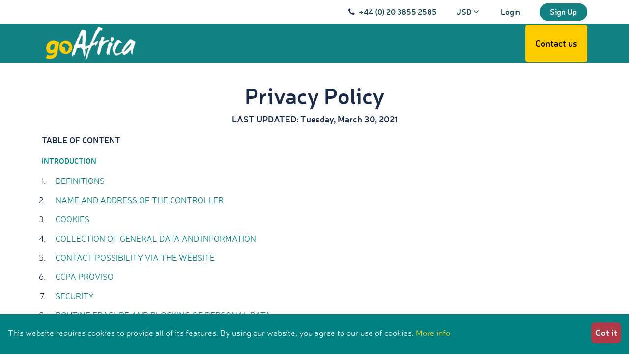

--- FILE ---
content_type: text/html; charset=UTF-8
request_url: https://www.goafricatour.com/privacy-policy
body_size: 21439
content:
<!DOCTYPE html>
<html lang="en" class="">
<head>
    <meta charset="utf-8">
    <meta name="viewport" content="width=device-width, initial-scale=1">
    <meta name="csrf-token" content="Pwu0wbUnASSCwTDiJgC5wN5nFhNyIT92eOuu88vA">
                                    <link rel="icon" type="image/png" href="https://www.goafricatour.com/images/favicon.png"/>
                <title> Privacy policy - GoAfrica</title>
    <meta name="description" content="The data protection declaration of Go Africa is based on the terms used by the European legislator for the adoption of the General Data Protection Regulation (GDPR). Our data protection declaration should be legible and understandable for the general public, as well as our customers and business partners. "/>
    <meta name="keywords" content="About Go africa, African Tour Organisers, African Travel Guide, Tour Operators, Tour Organiser, privacy policy" />
    
    <meta property="og:locale" content="en_US" />
    <meta property="og:url" content="https://www.goafricatour.com/privacy-policy"/>
    <meta property="og:type" content="website"/>
    <meta property="og:title" content="Privacy policy"/>
    <meta property="og:description" content="The data protection declaration of Go Africa is based on the terms used by the European legislator for the adoption of the General Data Protection Regulation (GDPR). Our data protection declaration should be legible and understandable for the general public, as well as our customers and business partners. "/>
    <meta property="og:image" content="https://www.goafricatour.com/cover-logo.png"/>
    
    <meta name="twitter:card" content="summary_large_image">
    <meta name="twitter:title" content="Privacy policy">
    <meta name="twitter:description" content="The data protection declaration of Go Africa is based on the terms used by the European legislator for the adoption of the General Data Protection Regulation (GDPR). Our data protection declaration should be legible and understandable for the general public, as well as our customers and business partners. ">
    <meta name="twitter:image" content="https://www.goafricatour.com/cover-logo.png">
    <link rel="canonical" href="https://www.goafricatour.com/privacy-policy"/>
    <link href="https://www.goafricatour.com/libs/bootstrap/css/bootstrap.min.css" rel="preload" as="style"
          onload="this.onload=null;this.rel='stylesheet'">
    <noscript>
        <link rel="stylesheet" href="https://www.goafricatour.com/libs/bootstrap/css/bootstrap.min.css">
    </noscript>
    <link href="https://www.goafricatour.com/libs/font-awesome/css/font-awesome.min.css" rel="preload" as="style"
          onload="this.onload=null;this.rel='stylesheet'">
    <noscript>
        <link rel="stylesheet" href="https://www.goafricatour.com/libs/font-awesome/css/font-awesome.min.css">
    </noscript>
    <link href="https://www.goafricatour.com/libs/ionicons/css/ionicons.min.css" rel="preload" as="style"
          onload="this.onload=null;this.rel='stylesheet'">
    <noscript>
        <link rel="stylesheet" href="https://www.goafricatour.com/libs/ionicons/css/ionicons.min.css">
    </noscript>
    <link href="https://www.goafricatour.com/libs/icofont/icofont.min.css" rel="preload" as="style"
          onload="this.onload=null;this.rel='stylesheet'">
    <noscript>
        <link rel="stylesheet" href="https://www.goafricatour.com/libs/icofont/icofont.min.css">
    </noscript>
    <link href="//cdn.jsdelivr.net/npm/slick-carousel@1.8.1/slick/slick.min.css" rel="preload" as="style"
          onload="this.onload=null;this.rel='stylesheet'">
    <noscript>
        <link rel="stylesheet" href="//cdn.jsdelivr.net/npm/slick-carousel@1.8.1/slick/slick.min.css">
    </noscript>
    <link href="https://www.goafricatour.com/css/app.css" rel="stylesheet">
    <link href="https://www.goafricatour.com/css/app.custom.css" rel="preload" as="style"
          onload="this.onload=null;this.rel='stylesheet'">
    <noscript>
        <link rel="stylesheet" href="https://www.goafricatour.com/css/app.custom.css">
    </noscript>
    <link href="https://www.goafricatour.com/libs/daterange/daterangepicker.css" rel="preload" as="style"
          onload="this.onload=null;this.rel='stylesheet'">
    <noscript>
        <link rel="stylesheet" href="https://www.goafricatour.com/libs/daterange/daterangepicker.css">
    </noscript>
    
    
    <script>
        var bookingCore = {
            url: 'https://www.goafricatour.com',
            url_root: 'https://www.goafricatour.com',
            booking_decimals: 0,
            thousand_separator: '',
            decimal_separator: '',
            currency_position: 'left',
            currency_symbol: '$',
            currency_rate: '1',
            date_format: 'MMMM DD, YYYY',
            map_provider: 'gmap',
            map_gmap_key: 'AIzaSyAkxX1W_AybocIQMc4wJNpl57wKNwHl8p4',
            routes: {
                login: 'https://www.goafricatour.com/en/login',
                register: 'https://www.goafricatour.com/en/register',
            },
            currentUser: 0,
            rtl: 0
        };
        var i18n = {
            warning: "Warning",
            success: "Success",
        };
        var daterangepickerLocale = {
            "applyLabel": "Apply",
            "cancelLabel": "Cancel",
            "fromLabel": "From",
            "toLabel": "To",
            "customRangeLabel": "Custom",
            "weekLabel": "W",
            "daysOfWeek": [
                "Su",
                "Mo",
                "Tu",
                "We",
                "Th",
                "Fr",
                "Sa"
            ],
            "monthNames": [
                "January",
                "February",
                "March",
                "April",
                "May",
                "June",
                "July",
                "August",
                "September",
                "October}",
                "November",
                "December"
            ],
        };
    </script>
        <link href="https://www.goafricatour.com/en/custom-css" rel="stylesheet">
    <link href="https://www.goafricatour.com/libs/carousel-2/owl.carousel.css" rel="stylesheet">
        <!-- Global site tag (gtag.js) - Google Ads: 10974530511 -->
<script async src="https://www.googletagmanager.com/gtag/js?id=AW-10974530511"></script>
<script>
  window.dataLayer = window.dataLayer || [];
  function gtag(){dataLayer.push(arguments);}
  gtag('js', new Date());

  gtag('config', 'AW-10974530511');
</script>



<meta name="google-site-verification" content="pqq-1B_8pjPI3qf_fWikLhePrcyLoBMkX6pMw6gB5p0" />
<meta name="msvalidate.01" content="FDA2A32A31A88704F5FD6FCD461373C7" />

<!-- Facebook Pixel Code -->
<script>
!function(f,b,e,v,n,t,s)
{if(f.fbq)return;n=f.fbq=function(){n.callMethod?
n.callMethod.apply(n,arguments):n.queue.push(arguments)};
if(!f._fbq)f._fbq=n;n.push=n;n.loaded=!0;n.version='2.0';
n.queue=[];t=b.createElement(e);t.async=!0;
t.src=v;s=b.getElementsByTagName(e)[0];
s.parentNode.insertBefore(t,s)}(window, document,'script',
'https://connect.facebook.net/en_US/fbevents.js');
fbq('init', '196604345492157');
fbq('track', 'PageView');
</script>
<noscript><img height="1" width="1" style="display:none"
src="https://www.facebook.com/tr?id=196604345492157&ev=PageView&noscript=1"
/></noscript>
<!-- End Facebook Pixel Code -->



<!-- Google Tag Manager -->
<script>(function(w,d,s,l,i){w[l]=w[l]||[];w[l].push({'gtm.start':
new Date().getTime(),event:'gtm.js'});var f=d.getElementsByTagName(s)[0],
j=d.createElement(s),dl=l!='dataLayer'?'&l='+l:'';j.async=true;j.src=
'https://www.googletagmanager.com/gtm.js?id='+i+dl;f.parentNode.insertBefore(j,f);
})(window,document,'script','dataLayer','GTM-P2K7W9MR');</script>
<!-- End Google Tag Manager -->
    
    </head>
<body class="frontend-page  ">


<div class="bravo_wrap">
    <div class="bravo_topbar">
    <div class="container">
        <div class="content">
            <div class="topbar-left">
                
            </div>
            <div class="topbar-right">
                <ul class="topbar-items">
                    <li style="font-family: 'nerissemibold';font-size: 16px;">
                        <i class="fa fa-phone" aria-hidden="true" style="margin-right: 5px;"></i>
                        <a href="tel:+442038552585">+44 (0) 20 3855 2585</a>
                    </li>
                    <li class="dropdown">
                                                                            <a href="#" data-toggle="dropdown" class="is_login">
                    USD
                    <i class="fa fa-angle-down"></i>
                </a>
                            <ul class="dropdown-menu text-left width-auto">
                                                <li>
                        <a href="https://www.goafricatour.com/privacy-policy?set_currency=gbp" class="is_login">
                            GBP
                        </a>
                    </li>
                                                                <li>
                        <a href="https://www.goafricatour.com/privacy-policy?set_currency=eur" class="is_login">
                            EUR
                        </a>
                    </li>
                                                                </ul>
    </li>


    <script>
        // alert("I am here");
    </script>
                                                                                                                    <li class="login-item">
                            <a href="#login" data-toggle="modal" data-target="#login" class="login">Login</a>
                        </li>
                        <li class="signup-item">
                            <a href="#register" data-toggle="modal" data-target="#register" class="signup btn-top">Sign Up</a>
                        </li>
                                                            </ul>
            </div>
        </div>
    </div>
</div>
    <script src="https://www.goafricatour.com/libs/jquery-3.3.1.min.js"></script>
    <script src="https://www.goafricatour.com/moment/moment.min.js"></script>
    <script src="https://www.goafricatour.com/moment/moment-timezone-with-data-2012-2022.min.js"></script>
    <script type="text/javascript">
    function setTimezone() {
        $.ajaxSetup({
            headers: {
                'X-CSRF-TOKEN': $('meta[name="csrf-token"]').attr('content')
            }
        });
        $.ajax({
            type: "POST",
            url: "https://www.goafricatour.com/all/setTimezone",
            data: {timezone:moment.tz.guess(),utcTime:moment.utc().format('YYYY-MM-DD HH:mm:ss'),userTime:moment().format('YYYY-MM-DD HH:mm:ss')},
            success: function(response) {
            }
        });
    }
    setTimezone();
    function BlockedUser()
    {
        $.ajaxSetup({
            headers: {
                'X-CSRF-TOKEN': $('meta[name="csrf-token"]').attr('content')
            }
        });
        $.ajax({
            type: "GET",
            url: "https://www.goafricatour.com/check-status-user",
            success: function(response) {
                if(response == '1')
                {
                    setTimeout(function () {
                        $('.block_user').trigger('click');
                    },5000);
                    setTimeout(function () {
                        $('.logout-user').trigger('click');
                    },7000);

                }
            }
        });
    }
    var access_by_admin = '';
    if(!access_by_admin)
    {
        BlockedUser();
    }
    </script>
    <div class="bravo_header">
    <div class="container">
        <div class="content">
            <div class="header-left">
                <a href="https://www.goafricatour.com" class="bravo-logo">
                                                                    <img src="https://www.goafricatour.com/uploads/0000/1/2024/05/13/6641f3d345adc.png" alt="GoAfrica">
                                    </a>
                <div class="bravo-menu">
                    <ul class="main-menu menu-generated" id="header-menu"><li class=" depth-0"><a class="btn btn-yellow" href="/contact">Contact us</a></li></ul>                </div>
            </div>
            <div class="header-right">
                                <button class="bravo-more-menu">
                    <i class="fa fa-bars"></i>
                </button>
            </div>
        </div>
    </div>
    <div class="bravo-menu-mobile" style="display:none;">
        <div class="user-profile">
            <div class="b-close"><i class="icofont-scroll-left"></i></div>
            <div class="avatar"></div>
            <ul>
                                    <li>
                        <a href="#login" data-toggle="modal" data-target="#login" class="login">Login</a>
                    </li>
                    <li>
                        <a href="#register" data-toggle="modal" data-target="#register" class="signup">Sign Up</a>
                    </li>
                    <li class="signup-item">
                        <a href="https://www.goafricatour.com/become-partner">Become a Partner</a>
                    </li>
                            </ul>
            <ul class="multi-lang">
                <li class="dropdown">
                                                                            <a href="#" data-toggle="dropdown" class="is_login">
                    USD
                    <i class="fa fa-angle-down"></i>
                </a>
                            <ul class="dropdown-menu text-left width-auto">
                                                <li>
                        <a href="https://www.goafricatour.com/privacy-policy?set_currency=gbp" class="is_login">
                            GBP
                        </a>
                    </li>
                                                                <li>
                        <a href="https://www.goafricatour.com/privacy-policy?set_currency=eur" class="is_login">
                            EUR
                        </a>
                    </li>
                                                                </ul>
    </li>


    <script>
        // alert("I am here");
    </script>
                </ul>
            <ul class="multi-lang">
                            </ul>
        </div>
        <div class="g-menu">
            <ul class="main-menu menu-generated"><li class=" depth-0"><a target="" href="/contact">Contact us</a></li><li style="font-family: nerissemibold;font-size: 14px;display: flex;flex-direction: row;align-items: center;"><i class="fa fa-phone" aria-hidden="true" style="margin-right: 5px;"></i><a href="tel:+442038552585">+44 (0) 20 3855 2585</a></li></ul>        </div>
    </div>
</div>
        <div class="container " id="privacy-policy-container">
        <div class="row">
            <div class="col-md-12 text-center">
                <h1> Privacy Policy</h1>
            </div>
            <div class="col-md-12 text-center">
                <p><b>LAST UPDATED: Tuesday, March 30, 2021</b></p>
            </div>
        </div>
        <div class="blog-content">
            <p class="sub-heading">Table of Content</p>
            <p class="mb-3"><a href="#introduction" class="heading">INTRODUCTION</a></p>
            <div class="row">
                <div class="col-md-12  list-number">
                    <ol class="ml-2 table-of-content">
                        <li class="pl-3 mb-3"><a href="#definitions">DEFINITIONS</a></li>
                        <li class="pl-3 mb-3"><a href="#name_and_address_of_the_controller">NAME AND ADDRESS OF THE CONTROLLER</a></li>
                        <li class="pl-3 mb-3"><a href="#cookies">COOKIES</a></li>
                        <li class="pl-3 mb-3"><a href="#collection_of_general">COLLECTION OF GENERAL DATA AND INFORMATION</a></li>
                        <li class="pl-3 mb-3"><a href="#contact_possibility">CONTACT POSSIBILITY VIA THE WEBSITE</a></li>
                        <li class="pl-3 mb-3"><a href="#ccpa_proviso">CCPA PROVISO</a></li>
                        <li class="pl-3 mb-3"><a href="#security">SECURITY</a></li>
                        <li class="pl-3 mb-3"><a href="#routine_erasure_and_blocking">ROUTINE ERASURE AND BLOCKING OF PERSONAL DATA</a></li>
                        <li class="pl-3 mb-3"><a href="#right_of_the_data_subject">RIGHT OF THE DATA SUBJECT</a></li>
                        <li class="pl-3 mb-3"><a href="#data_protection">DATA PROTECTION PROVISIONS ABOUT THE SERVICE PROVIDER</a></li>
                        <li class="pl-3 mb-3"><a href="#legal_basis_for_the_processing">LEGAL BASIS FOR THE PROCESSING</a></li>
                        <li class="pl-3 mb-3"><a href="#the_legitimate_interests">THE LEGITIMATE INTERESTS PURSUED BY THE CONTROLLER OR BY A THIRD PARTY</a></li>
                        <li class="pl-3 mb-3"><a href="#period_for_which_the_personal">PERIOD FOR WHICH THE PERSONAL DATA WILL BE STORED</a></li>
                        <li class="pl-3 mb-3"><a href="#provision_of_personal">PROVISION OF PERSONAL DATA AS STATUTORY OR CONTRACTUAL REQUIREMENT; REQUIREMENT NECESSARY TO ENTER INTO A CONTRACT; OBLIGATION OF THE DATA SUBJECT TO PROVIDE THE PERSONAL DATA; POSSIBLE CONSEQUENCES OF FAILURE TO PROVIDE SUCH DATA</a></li>
                    </ol>
                </div>
            </div>
            <div class="row mt-4 mx-2 mx-sm-0">
                <section class="md-12" id="introduction">
                    <h6 class="title">INTRODUCTION</h6>
                    <p class="text-justify">
                        We are delighted that you have shown interest in the services of Go Africa Tours Ltd.  (hereinafter referred to as “Go Africa”, “we”, “us”, “our”) which are provided via <a href="https://www.goafrica.tours/">https://www.goafrica.tours</a>  and the services provided through the website (collectively the “Website”). Data protection is a particularly high priority for Go Africa. The use of the Website of Go Africa is possible without any indication of personal data; however, if a data subject wants to use special services via our Website, processing of personal data may become necessary. If the processing of personal data is necessary, and there is no statutory basis for such processing, we generally obtain consent from the data subject.</p>
                    <p class="text-justify">The processing of personal data, such as the name, address, email address, or telephone number of a data subject shall always be in line with the General Data Protection Regulation (GDPR), California Consumer Privacy Act (CCPA) and in accordance with the country-specific data protection regulations applicable to Go Africa. Utilizing this data protection declaration, our enterprise would like to inform the general public of the nature, scope, and purpose of the personal data we collect, use and process. Furthermore, data subjects are informed through this data protection declaration, of the rights to which they are entitled.</p>
                    <p class="text-justify">As the controller, Go Africa has implemented numerous technical and organizational measures to ensure the complete protection of personal data processed through this Website. However, Internet-based data transmissions may, in principle, have security gaps, so absolute protection may not be guaranteed. For this reason, every data subject is free to transfer personal data to us via alternative means, e.g. by telephone.</p>
                </section>
            </div>

            <ol class="ml-3 ml-sm-0">
                <li class="pl-3">
                    <section id="definitions">
                        <h6>DEFINITIONS</h6>
                        <p class="text-justify">The data protection declaration of Go Africa is based on the terms used by the European legislator for the adoption of the General Data Protection Regulation (GDPR). Our data protection declaration should be legible and understandable for the general public, as well as our customers and business partners. To ensure this, we would like to first explain the terminology used. In this data protection declaration, we use, among other things, the following terms:</p>
                        <ol type="A" class="ml-3">
                            <li class="pl-3">
                                <p class="sub-title">Personal data</p>
                                <p class="text-justify">Personal data means any information relating to an identified or identifiable natural person (“data subject”). An identifiable natural person is one who can be identified, directly or indirectly, in particular by reference to an identifier such as a name, an identification number, location data, an online identifier or to one or more factors specific to the physical, physiological, genetic, mental, economic, cultural or social identity of that natural person.</p>
                            </li>

                            <li class="pl-3">
                                <p class="sub-title">Data subject</p>
                                <p class="text-justify">Data subject is any identified or identifiable natural person, whose personal data is processed by the controller responsible for the processing.</p>
                            </li>
                            <li class="pl-3">
                                <p class="sub-title">Processing</p>
                                <p class="text-justify">Processing is any operation or set of operations which is performed on personal data or on sets of personal data, whether or not by automated means, such as collection, recording, organization, structuring, storage, adaptation or alteration, retrieval, consultation, use, disclosure by transmission, dissemination or otherwise making available, alignment or combination, restriction, erasure or destruction.</p>
                            </li>

                            <li class="pl-3">
                                <p class="sub-title">
                                    Restriction of processing
                                </p>

                                <p class="text-justify">Restriction of processing is the marking of stored personal data with the aim of limiting their processing in the future.</p>
                            </li>

                            <li class="pl-3">
                                <p class="sub-title">Profiling</p>
                                <p class="text-justify">Profiling means any form of automated processing of personal data consisting of the use of personal data to evaluate certain personal aspects relating to a natural person, in particular to analyze or predict aspects concerning that natural person’s performance at work, economic situation, health, personal preferences, interests, reliability, behavior, location or movements.</p>
                            </li>

                            <li class="pl-3">
                                <p class="sub-title">Pseudonymization</p>

                                <p class="text-justify">Pseudonymization is the processing of personal data in such a manner that the personal data can no longer be attributed to a specific data subject without the use of additional information, provided that such additional information is kept separately and is subject to technical and organizational measures to ensure that the personal data are not attributed to an identified or identifiable natural person.</p>
                            </li>

                            <li class="pl-3">
                                <p class="sub-title">Controller or controller responsible for the processing</p>
                                <p class="text-justify">Controller or controller responsible for the processing is the natural or legal person, public authority, agency or other body which, alone or jointly with others, determines the purposes and means of the processing of personal data; where the purposes and means of such processing are determined by Union or Member State law, the controller or the specific criteria for its nomination may be provided for by Union or Member State law.</p>
                            </li>

                            <li class="pl-3">
                                <p class="sub-title">Processor</p>
                                <p class="text-justify">Processor is a natural or legal person, public authority, agency, or other body which processes personal data on behalf of the controller.</p>
                            </li>

                            <li class="pl-3">
                                <p class="sub-title">
                                    Recipient
                                </p>
                                <p class="text-justify">Recipient is a natural or legal person, public authority, agency, or another body, to which the personal data are disclosed, whether a third party or not. However, public authorities which may receive personal data in the framework of a particular inquiry in accordance with Union or Member State law shall not be regarded as recipients; the processing of those data by those public authorities shall be in compliance with the applicable data protection rules according to the purposes of the processing.</p>
                            </li>

                            <li class="pl-3">
                                <p class="sub-title">Third-party</p>
                                <p class="text-justify">Third-party is a natural or legal person, public authority, agency, or body other than the data subject, controller, processor, and persons who, under the direct authority of the controller or processor, are authorized to process personal data.</p>
                            </li>

                            <li class="pl-3">
                                <p class="sub-title">Consent</p>
                                <p class="text-justify">Consent of the data subject is any freely given, specific, informed and unambiguous indication of the data subject’s wishes by which he or she, by a statement or by a clear affirmative action, signifies agreement to the processing of personal data relating to him or her.</p>
                            </li>
                        </ol>
                </section>
                <li class="pl-3" id="name_and_address_of_the_controller">
                    <h6>NAME AND ADDRESS OF THE CONTROLLER</h6>
                    <p class="text-justify">Controller for the General Data Protection Regulation (GDPR), other data protection laws applicable in Member states of the European Union and other provisions related to data protection is:</p>
                    <p><strong>Go Africa Ltd.</strong></p>
                    <p><b><u><a href="mailto:hello@goafricatour.com">hello@goafricatour.com</a></u></b></p>
                </li>

                <li class="pl-3" id="cookies">
                    <h6>COOKIES</h6>
                    <p class="text-justify">The Website of Go Africa uses cookies. Cookies are text files that are stored in a computer system via an Internet browser.</p>
                    <p class="text-justify">Many Internet sites and servers use cookies. Many cookies contain a so-called cookie ID. A cookie ID is a unique identifier of the cookie. It consists of a character string through which Website and servers can be assigned to the specific Internet browser in which the cookie was stored. This allows visited Internet sites and servers to differentiate the individual browser of the data subject from other Internet browsers that contain other cookies. A specific Internet browser can be recognized and identified using the unique cookie ID.</p>
                    <p class="text-justify">Through the use of cookies, Go Africa can provide the users of this Website with more user-friendly services that would not be possible without the cookie setting.</p>
                    <p class="text-justify">By means of a cookie, the information and offers on our Website can be optimized with the user in mind. Cookies allow us, as previously mentioned, to recognize our Website users. The purpose of this recognition is to make it easier for users to utilize our Website. The Website user that uses cookies, e.g. does not have to enter access data each time the Website is accessed, because this is taken over by the Website, and the cookie is thus stored on the user’s computer system.</p>
                    <p class="text-justify">The data subject may, at any time, prevent the setting of cookies through our Website employing a corresponding setting of the Internet browser used, and may thus permanently deny the setting of cookies. Furthermore, already set cookies may be deleted at any time via an Internet browser or other software programs. This is possible in all popular Internet browsers. If the data subject deactivates the setting of cookies in the Internet browser used, not all functions of our Website may be entirely usable. Go Africa uses the following cookies.</p>
                </li>

                <li class="pl-3" id="collection_of_general">
                    <h6>COLLECTION OF GENERAL DATA AND INFORMATION</h6>
                    <p class="text-justify">The Website of Go Africa collects a series of general data and information when a data subject or automated system calls up the Website. This general data and information are stored in the server log files. The general data collected may be (1) names, (2) email address, (3) Payment method details such as credit card details (4) phone numbers and, (5) any other similar data and information that may be used in the event of attacks on our information technology systems.</p>
                    <p class="text-justify">All personal information that you provide to us must be true, complete and accurate, and you must notify us of any changes to such personal information.</p>
                    <p class="text-justify">When using these general data and information, Go Africa does not draw any conclusions about the data subject. Rather, this information is needed to (1) deliver the content of our Website correctly, (2) optimize the content of our Website as well as its advertisement, (3) ensure the long-term viability of our information technology systems and website technology, (4) for analytics purposes, (5) to facilitate account creation and logon process, (6) request feedback (7) as necessary for basic functionality of the Website and account management (billing our clients) and, (8) provide law enforcement authorities with the information necessary for criminal prosecution in case of a cyber-attack. Therefore, Go Africa analyses anonymously collected data and information statistically, with the aim of increasing the data protection and data security of our enterprise and to achieve an optimal level of protection for the personal data we process. The anonymous data of the server log files are stored separately from all personal data provided by a data subject.</p>
                </li>

                <li class="pl-3" id="contact_possibility">
                    <h6>CONTACT POSSIBILITY VIA THE WEBSITE</h6>
                    <p class="text-justify">The Website of Go Africa contains information that enables a quick electronic contact to our enterprise, as well as direct communication with us, which also includes a general address of the so-called electronic mail (email address). If a data subject contacts the controller by email or via a contact form, the personal data transmitted by the data subject are automatically stored. Such personal data transmitted on a voluntary basis by a data subject to the data controller are stored for the purpose of processing or contacting the data subject. There is no transfer of this personal data to third parties.</p>
                </li>

                <li class="pl-3" id="ccpa_proviso">
                    <h6>CCPA PROVISO</h6>
                    <p>The California Code of Regulations defines a "resident" as:</p>
                    <ol class="mb-3">
                        <p><span class="mr-2">6.1</span>every individual who is in the State of California for other than a temporary or transitory purpose and</p>
                        <p><span class="mr-2">6.2</span>every individual who is domiciled in the State of California who is outside the State of California for a temporary or transitory purpose</p>
                    </ol>

                    <p>All other individuals are defined as "non-residents."</p>
                    <p class="text-justify">If this definition of "resident" applies to you, certain rights and obligations apply regarding your personal information.</p>
                    <p class="text-justify">if you are a resident of California, you are granted specific rights regarding access to your personal information.</p>
                    <p>
                        <strong>Your California Privacy Rights</strong>
                    </p>
                    <p class="text-justify">If you are a California resident, you have the following rights specifically under the California Consumer Privacy Act:</p>
                    <p><strong>Right to Know.</strong> You have the right to know and see what data we have collected about you over the past 12 months, including:</p>
                    <ol class="ml-3">
                        <li class="pl-2 mt-3">The categories of personal information we have collected about you;</li>
                        <li class="pl-2 mt-3">The categories of sources from which the personal information is collected;</li>
                        <li class="pl-2 mt-3">The business or commercial purpose for collecting your personal information;</li>
                        <li class="pl-2 mt-3">The categories of third parties with whom we have shared your personal information; and</li>
                        <li class="pl-2 mt-3">The specific pieces of personal information we have collected about you.</li>
                    </ol>
                    <p class="mt-3"><strong>Right to Delete.</strong> You have the right to request that we delete the personal information we have collected from you (and direct our service providers to do the same).</p>
                    <p class="text-justify">If you are under 18 years of age, reside in California, and have a registered account with the Website, you have the right to request removal of unwanted data that you publicly post on the Website. To request removal of such data, please contact us using the contact information provided below, and include the email address associated with your account and a statement that you reside in California. We will make sure the data is not publicly displayed on the Website, but please be aware that the data may not be completely or comprehensively removed from all our systems (e.g. backups, etc.).</p>
                    <p class="text-justify">Other Rights. California Civil Code Section 1798.83, also known as the “Shine The Light” law, permits our users who are California residents to request and obtain from us, once a year and free of charge, information about categories of personal information (if any) we disclosed to third parties for direct marketing purposes and the names and addresses of all third parties with which we shared personal information in the immediately preceding calendar year. If you are a California resident and would like to make such a request, please submit your request in writing to us using the contact information provided in this document.</p>
                    <p class="text-justify">Certain information may be exempt from such requests under applicable law. For example, we need certain types of information so that we can provide the Website to you. If you ask us to delete it, you may no longer be able to access or use the Website.</p>
                    <p class="text-justify">To exercise your rights under the California Consumer Privacy Act, please contact us by either sending us an e-mail at <a href="mailto:hello@goafricatour.com"> hello@goafricatour.com </a>. Please provide your full name and e-mail address so that we may respond to your request as quickly as possible. You may be required to verify your identify before we fulfill your request. To do so, you will need to provide us with certain account information, such as your full name and email address. You can also designate an authorized agent to make a request on your behalf. To do so, you must provide us with written authorization for the agent to act on your behalf. You will still need to verify your identity directly with us.</p>
                </li>

                <li class="pl-3" id="security">
                    <h6>SECURITY</h6>
                    <p class="text-justify">This Website ensures that data is encrypted when leaving the Website. This process involves the converting of information or data into a code to prevent unauthorised access. This Website follows this process and employs secure methods to ensure the protection of all credit and debit card transactions. Encryption methods such as SSL are utilised to protect customer data when in transit to and from this Website over a secure communications channel.</p>
                    <p>Whilst we do everything within our power to ensure that personal data is protected at all times from our Website, we cannot guarantee the security and integrity of the information that has been transmitted to our Website.</p>
                </li>

                <li class="pl-3" id="routine_erasure_and_blocking">
                    <h6>ROUTINE ERASURE AND BLOCKING OF PERSONAL DATA</h6>
                    <p class="text-justify">The data controller shall process and store the personal data of the data subject only for the period necessary to achieve the purpose of storage, or as far as this is granted by the European legislator or other legislators in laws or regulations to which the controller is subject.</p>
                    <p class="text-justify">If the storage purpose is not applicable, or if a storage period prescribed by the European legislator or another competent legislator expires, the personal data are routinely blocked or erased in accordance with legal requirements.</p>
                </li>

                <li class="pl-3" id="right_of_the_data_subject">
                    <h6>RIGHTS OF THE DATA SUBJECT</h6>
                    <ol type="A">
                        <li class="pl-3">
                            <p class="sub-title">Right of confirmation</p>
                            <p class="text-justify">Each data subject shall have the right granted by the European legislator to obtain from the controller the confirmation as to whether or not personal data concerning him or her are being processed. If a data subject wishes to avail himself of this right of confirmation, he or she may, at any time, contact us or another employee of the controller.</p>
                        </li>

                        <li class="pl-3">
                            <p class="sub-title">Right of access</p>
                            <p class="text-justify">Each data subject shall have the right granted by the European legislator to obtain from the controller free information about his or her personal data stored at any time and a copy of this information. Furthermore, the European directives and regulations grant the data subject access to the following information: the purposes of the processing; the categories of personal data concerned; the recipients or categories of recipients to whom the personal data have been or will be disclosed, in particular recipients in third countries or international organizations; where possible, the envisaged period for which the personal data will be stored, or, if not possible, the criteria used to determine that period; the existence of the right to request from the controller rectification or erasure of personal data, or restriction of processing of personal data concerning the data subject, or to object to such processing; the existence of the right to file a complaint with a supervisory authority; where the personal data are not collected from the data subject, any available information as to their source; the existence of automated decision-making, including profiling, referred to in Article 22(1) and (4) of the GDPR and, at least in those cases, meaningful information about the logic involved, as well as the significance and envisaged consequences of such processing for the data subject.</p>
                            <p>Furthermore, the data subject shall have a right to obtain information as to whether personal data are transferred to a third country or an international organization. Where this is the case, the data subject shall have the right to be informed of the appropriate safeguards relating to the transfer.</p>
                            <p class="text-justify">If a data subject wishes to avail himself of this right of access, he or she may at any time contact our us or another employee of the controller.</p>
                        </li>

                        <li class="pl-3">
                            <p class="sub-title">Right to rectification</p>
                            <p class="text-justify">Each data subject shall have the right granted by the European legislator to obtain from the controller without undue delay the rectification of inaccurate personal data concerning him or her. Taking into account the purposes of the processing, the data subject shall have the right to have incomplete personal data completed, including by means of providing a supplementary statement.</p>
                            <p>If a data subject wishes to exercise this right to rectification, he or she may, at any time, contact us or another employee of the controller.</p>
                        </li>

                        <li class="pl-3">
                            <p class="sub-title">Right to erasure (Right to be forgotten)</p>
                            <p class="text-justify">Each data subject shall have the right granted by the European legislator to obtain from the controller the erasure of personal data concerning him or her without undue delay, and the controller shall have the obligation to erase personal data without undue delay where one of the following grounds applies, as long as the processing is not necessary:</p>
                            <p class="text-justify">The personal data is no longer necessary in relation to the purposes for which they were collected or otherwise processed.</p>
                            <p class="text-justify">The data subject withdraws consent to which the processing is based according to point (a) of Article 6(1) of the GDPR, or point (a) of Article 9(2) of the GDPR, and where there is no other legal ground for the processing.</p>
                            <p class="text-justify">The data subject objects to the processing in accordance with Article 21(1) of the GDPR, and there are no overriding legitimate grounds for the processing, or the data subject objects to the processing pursuant to Article 21(2) of the GDPR.</p>
                            <p>The personal data have been unlawfully processed.</p>
                            <p class="text-justify">The personal data must be erased for compliance with a legal obligation in Union or Member State law to which the controller is subject.</p>
                            <p>The personal data have been collected in relation to the offer of information society services referred to in Article 8(1) of the GDPR.</p>
                            <p class="text-justify">If one of the aforementioned reasons applies, and a data subject wishes to request the erasure of personal data stored by Go Africa, he or she may at any time contact our us or another employee of the controller. Go Africa or another employee shall promptly ensure that the erasure request is complied with immediately.</p>
                            <p class="text-justify">Where the controller has made personal data public and is obliged pursuant to Article 17(1) to erase the personal data, the controller, taking account of available technology and the cost of implementation, shall take reasonable steps, including technical measures, to inform other controllers processing the personal data that the data subject has requested erasure by such controllers of any links to, or copy or replication of, those personal data, as far as processing is not required. Go Africa or another employee will arrange the necessary measures in individual cases.</p>
                        </li>

                        <li class="pl-3">
                            <p class="sub-title">Right of restriction of processing</p>
                            <p class="text-justify">Each data subject shall have the right granted by the European legislator to obtain from the controller restriction of processing where one of the following applies:</p>
                            <p class="text-justify">The accuracy of the personal data is contested by the data subject, for a period enabling the controller to verify the accuracy of the personal data.</p>
                            <p class="text-justify">The processing is unlawful, and the data subject opposes the erasure of the personal data and requests the restriction of their use instead.</p>
                            <p class="text-justify">The controller no longer needs the personal data for the processing, but they are required by the data subject for the establishment, exercise or Defense of legal claims.</p>
                            <p class="text-justify">The data subject has objected to processing pursuant to Article 21(1) of the GDPR pending the verification whether the legitimate grounds of the controller override those of the data subject.</p>
                            <p class="text-justify">If one of the conditions as mentioned above is met, and a data subject wishes to request the restriction of the processing of personal data stored by Go Africa, he or she may at any time contact us or another employee of the controller. Go Africa or another employee will arrange the restriction of the processing.</p>
                        </li>

                        <li class="pl-3">
                            <p class="sub-title">Right to data portability</p>
                            <p class="text-justify">Each data subject shall have the right granted by the European legislator, to receive the personal data concerning him or her, which was provided to a controller, in a structured, commonly used, and machine-readable format. He or she shall have the right to transmit those data to another controller without hindrance from the controller to which the personal data have been provided. As long as the processing is based on consent pursuant to point (a) of Article 6(1) of the GDPR or point (a) of Article 9(2) of the GDPR, or on a contract pursuant to point (b) of Article 6(1) of the GDPR, and the processing is carried out by automated means, as long as the processing is not necessary for the performance of a task carried out in the public interest or in the exercise of official authority vested in the controller.</p>
                            <p class="text-justify">Furthermore, in exercising his or her right to data portability pursuant to Article 20(1) of the GDPR, the data subject shall have the right to have personal data transmitted directly from one controller to another, where technically feasible and when doing so does not adversely affect the rights and freedoms of others.</p>
                            <p class="text-justify">In order to assert the right to data portability, the data subject may at any time contact Go Africa or another employee.</p>
                        </li>

                        <li class="pl-3">
                            <p class="sub-title">Right to object</p>
                            <p class="text-justify">Each data subject shall have the right granted by the European legislator to object, on grounds relating to his or her particular situation, at any time, to processing of personal data concerning him or her, which is based on point (e) or (f) of Article 6(1) of the GDPR. This also applies to profiling based on these provisions.</p>
                            <p class="text-justify">Go Africa shall no longer process the personal data in the event of the objection, unless we can demonstrate compelling legitimate grounds for the processing which override the interests, rights and freedoms of the data subject, or for the establishment, exercise or Defense of legal claims.</p>
                            <p class="text-justify">If Go Africa processes personal data for direct marketing purposes, the data subject shall have the right to object at any time to the processing of personal data concerning him or her for such marketing. This applies to profiling to the extent that it is related to such direct marketing. If the data subject objects to Go Africa to the processing for direct marketing purposes, Go Africa will no longer process the personal data for these purposes.</p>
                            <p class="text-justify">In addition, the data subject has the right, on grounds relating to his or her particular situation, to object to processing of personal data concerning him or her by Go Africa for scientific or historical research purposes, or for statistical purposes pursuant to Article 89(1) of the GDPR, unless the processing is necessary for the performance of a task carried out for reasons of public interest.</p>
                            <p class="text-justify">In order to exercise the right to object, the data subject may directly contact Go Africa or another employee. In addition, the data subject is free in the context of the use of information society services, and notwithstanding Directive 2002/58/EC, to use his or her right to object by automated means using technical specifications.</p>
                        </li>

                        <li class="pl-3">
                            <p class="sub-title">Automated individual decision-making, including profiling</p>

                            <p class="text-justify">Each data subject shall have the right granted by the European legislator not to be subject to a decision based solely on automated processing, including profiling, which produces legal effects concerning him or her, or similarly significantly affects him or her, as long as the decision (1) is not is necessary for entering into, or the performance of, a contract between the data subject and a data controller, or (2) is not authorized by Union or Member State law to which the controller is subject and which also lays down suitable measures to safeguard the data subject’s rights and freedoms and legitimate interests, or (3) is not based on the data subject’s explicit consent.</p>
                            <p class="text-justify">If the decision (1) is necessary for entering into, or the performance of, a contract between the data subject and a data controller, or (2) it is based on the data subject’s explicit consent, Go Africa shall implement suitable measures to safeguard the data subject’s rights and freedoms and legitimate interests, at least the right to obtain human intervention on the part of the controller, to express his or her point of view and contest the decision.</p>
                            <p class="text-justify">If the data subject wishes to exercise the rights concerning automated individual decision-making, he or she may at any time directly contact Go Africa or another employee of the controller.</p>
                        </li>

                        <li class="pl-3">
                            <p class="sub-title">Right to withdraw data protection consent</p>
                            <p class="text-justify">Each data subject shall have the right granted by the European legislator to withdraw his or her consent to the processing of his or her personal data at any time.</p>
                            <p class="text-justify">If the data subject wishes to exercise the right to withdraw the consent, he or she may at any time directly contact Go Africa or another employee of the controller.</p>
                        </li>
                    </ol>
                </li>

                <li class="pl-3" id="data_protection">
                    <h6>DATA PROTECTION PROVISIONS ABOUT THE SERVICE PROVIDER:</h6>
                    <p>GOOGLE ANALYTICS, FACEBOOK, MAILCHIMP, PAYPAL, STRIPE</p>
                </li>

                <li class="pl-3" id="legal_basis_for_the_processing">
                    <h6>LEGAL BASIS FOR THE PROCESSING</h6>
                    <p class="text-justify">Art. 6(1) lit. a GDPR serves as the legal basis for processing operations for which we obtain consent for a specific processing purpose. If the processing of personal data is necessary for the performance of a contract to which the data subject is party, as is the case, for example, when processing operations are necessary for the supply of goods or to provide any other service, the processing is based on Article 6(1) lit. b GDPR. The same applies to such processing operations which are necessary for carrying out pre-contractual measures, for example, in the case of inquiries concerning our services. If we are subject to a legal obligation by which processing of personal data is required, such as for the fulfilment of tax obligations, the processing is based on Art. 6(1) lit. c GDPR. In rare cases, the processing of personal data may be necessary to protect the vital interests of the data subject or another natural person. Then the processing would be based on Art. 6(1) lit. d GDPR. Finally, processing operations could be based on Article 6(1) lit. f GDPR. This legal basis is used for processing operations which are not covered by any of the abovementioned legal grounds, if the processing is necessary for the purposes of the legitimate interests pursued by us or by a third party, except where such interests are overridden by the interests or fundamental rights and freedoms of the data subject which require protection of personal data. Such processing operations are particularly permissible because they have been specifically mentioned by the European legislator. He considered that a legitimate interest could be assumed if the data subject is a client of the controller (Recital 47 Sentence 2 GDPR).</p>
                </li>

                <li class="pl-3" id="the_legitimate_interests">
                    <h6>THE LEGITIMATE INTERESTS PURSUED BY THE CONTROLLER OR BY A THIRD PARTY</h6>
                    <p class="text-justify">Where the processing of personal data is based on Article 6(1) lit. f GDPR our legitimate interest is to carry out our business in favor of the well-being of all our employees and the shareholders.</p>
                </li>

                <li class="pl-3" id="period_for_which_the_personal">
                    <h6>PERIOD FOR WHICH THE PERSONAL DATA WILL BE STORED</h6>
                    <p class="text-justify">The criteria used to determine the period of storage of personal data is the respective statutory retention period. After expiration of that period, the corresponding data is routinely deleted, as long as it is no longer necessary for the fulfilment of the contract or the initiation of a contract. If the data subject requests for termination or terminates his Go Africa Account, the personal data shall be retained for a period of 30 days from date of termination.</p>
                </li>

                <li class="pl-3" id="provision_of_personal">
                    <h6>PROVISION OF PERSONAL DATA AS STATUTORY OR CONTRACTUAL REQUIREMENT; REQUIREMENT NECESSARY TO ENTER INTO A CONTRACT; OBLIGATION OF THE DATA SUBJECT TO PROVIDE THE PERSONAL DATA; POSSIBLE CONSEQUENCES OF FAILURE TO PROVIDE SUCH DATA</h6>
                    <p class="text-justify">We clarify that the provision of personal data is partly required by law (e.g. tax regulations) or can also result from contractual provisions (e.g. information on the contractual partner). Sometimes it may be necessary to conclude a contract that the data subject provides us with personal data, which must subsequently be processed by us. The data subject is, for example, obliged to provide us with personal data when we sign a contract with him or her. The non-provision of the personal data would have the consequence that the contract with the data subject could not be concluded. Before personal data is provided by the data subject, the data subject must contact us. We will clarify to the data subject whether the provision of the personal data is required by law, contract or is necessary for the conclusion of the contract, whether there is an obligation to provide the personal data and the consequences of non-provision of the personal data.</p>
                </li>
            </ol>

        </div>
    </div>
    <div class="bravo_footer">
    <div class="mailchimp">
        <div class="container">
            <div class="row">
                <div class="col-12">
                    <div class="row">
                        <div class="col-xs-12  col-lg-7  d-flex align-items-center">
                            <div class="media ">
                                <div class="media-body">
                                    <h4 class="media-heading mb-0">Don’t miss out on our updates & newsletters</h4>
                                </div>
                            </div>
                        </div>
                        <div class="col-xs-12 col-lg-5 d-flex align-items-center">
                            <form action="https://www.goafricatour.com/en/newsletter/subscribe" class="subcribe-form bravo-subscribe-form bravo-form w-100">
                                <input type="hidden" name="_token" value="Pwu0wbUnASSCwTDiJgC5wN5nFhNyIT92eOuu88vA">                                <div class="form-group mb-0">
                                    <input type="text" name="email" class="form-control email-input" placeholder="Your Email">
                                    <button type="submit" class="btn-submit">Subscribe
                                        <i class="fa fa-spinner fa-pulse fa-fw"></i>
                                    </button>
                                </div>
                                <div class="form-mess"></div>
                            </form>

                        </div>
                    </div>
                </div>
            </div>
        </div>
    </div>
    <div class="main-footer">
        <div class="container">
            <div class="row">
                                                                                <div class="col-lg-6 col-md-6">
                            <div class="nav-footer">
                                <div class="context d-lg-flex">
                                    <div class="footerLogo">
<img src="https://www.goafricatour.com/images/logo.jpg" alt="Go Africa Tours - Best African Safari Tours">
</div>
<div class="contact">
    <div class="sub d-flex flex-column">
	    <a target="_blank" href="https://www.instagram.com/goafrica_tours/">
	    	<i class="icofont-instagram"></i> Follow us on Instagram 
	    </a>
        <a target="_blank" href="https://www.facebook.com/Goafrica.tours">
         	<i class="icofont-facebook"></i> Join us on Facebook 
        </a>
        <a target="_blank" href="https://twitter.com/go_africatours">
        	<i class="icofont-twitter"></i> Find us on Twitter
        </a> 
 <a href="/reviews">
<i class="icofont-star-shape"></i>
        	Reviews
        </a> 
    </div>
</div>
                                </div>
                            </div>
                        </div>
                                            <div class="col-lg-3 col-md-6">
                            <div class="nav-footer">
                                <div class="context d-lg-flex">
                                    <ul>  
  <li><a href="/about-us"><b>About Us</b></a></li>
  <li><a href="/contact"><b>Contact Us</b></a></li>    
  <li>Email: <a href="mailto:hello@goafricatour.com">hello@goafricatour.com</a></li>    
  <li>Phone & WhatsApp: <a href="tel:+447440059798">+44 7440059798</a></li>        
</ul>
                                </div>
                            </div>
                        </div>
                                            <div class="col-lg-3 col-md-6">
                            <div class="nav-footer">
                                <div class="context d-lg-flex">
                                    <ul>  
  <li>
<a href="/page/terms-of-service">Terms of service - For Customers</a></li> 
<li><a href="/privacy-policy">Privacy Policy</a></li> 
</ul>
                                </div>
                            </div>
                        </div>
                                                </div>
        </div>
    </div>
    <div class="payment-items copy-right">
        <div class="container">
            <div class="row">
                <div class="col-md-12">
                    <div class="d-flex align-items-center justify-content-end flex-wrap">
                        <div class="mr-2">
                            Ways you can pay:
                        </div>
                        <div>
                            <img src="https://www.goafricatour.com/icon/payment/master-card.png" alt="master card" class="payment-item mr-2">
                        </div>
                        <div>
                            <img src="https://www.goafricatour.com/icon/payment/american-express.png" alt="american express" class="payment-item mr-2">
                        </div>
                        <div>
                            <img src="https://www.goafricatour.com/icon/payment/visa.png" alt="visa" class="payment-item mr-2">
                        </div>
                        <div>
                            <img src="https://www.goafricatour.com/icon/payment/jcb.png" alt="jcb" class="payment-item mr-2">
                        </div>
                        <div>
                            <img src="https://www.goafricatour.com/icon/payment/union-pay.png" alt="union pay" class="payment-item mr-2">
                        </div>
                        <div>
                            <img src="https://www.goafricatour.com/icon/payment/diner-club.png" alt="dinner club" class="payment-item mr-2">
                        </div>
                        <div>
                            <img src="https://www.goafricatour.com/icon/payment/discover.png" alt="discover" class="payment-item">
                        </div>
                    </div>
                </div>
            </div>
        </div>
    </div>
    <div class="copy-right">
        <div class="container context">
            <div class="row d-flex align-items-center justify-content-between flex-wrap p-2">
                <div>
                    <p>&copy; 2025 | Go Africa | All rights reserved</p>
                  </div>
                      <div class="d-flex align-items-center">
                          <p>Go Africa</p>
                          <span id="siteseal" class="ml-2"><script async type="text/javascript" src="https://seal.godaddy.com/getSeal?sealID=3lzJRzmb3Xu2NjtxJaP1THfDGyo40znevLOE1VQDwf7GiHJEzC3e1Q83mlJ5"></script></span>
                     </div>
            </div>
        </div>
    </div>
</div>

<div class="modal fade login contactHost" id="BlockedUser" tabindex="-1" role="dialog" aria-hidden="true">
    <div class="modal-dialog modal-dialog-centered" role="document">
        <div class="modal-content relative">
            <div class="modal-header">
                <h4 class="modal-title">Blocked</h4>
                <span class="c-pointer" data-dismiss="modal" aria-label="Close">
                    <i class="input-icon field-icon fa">
                        <img src="https://www.goafricatour.com/images/ico_close.svg" alt="close">
                    </i>
                </span>
            </div>
            <div class="modal-body text-center">
                <h3 class="mb-0 color-teal">Your account has been blocked by administrator.</h3>
            </div>
        </div>
    </div>
</div>
<div class="modal fade login contactHost" id="underProcess" tabindex="-1" role="dialog" aria-hidden="true">
    <div class="modal-dialog modal-dialog-centered" role="document">
        <div class="modal-content relative">
            <div class="modal-body text-center pt-4 pb-4">
                <h5 class="mb-0 color-green">Please bear with us, our tour guides are in the process of adding tours. Please sign up to be notified when tours are ready to be booked.</h5>
            </div>
            <div class="modal-footer border-0 justify-content-center pt-0 pb-4">
                <button type="button" class="btn btn-secondary" data-dismiss="modal">Ok</button>
            </div>
        </div>
    </div>
</div>
<div class="modal fade" id="tourcroppermodal" tabindex="-1" role="dialog" aria-labelledby="modalLabel" aria-hidden="true" data-keyboard="false" data-backdrop="static" style="z-index: 2052;">
  <div class="modal-dialog modal-lg" role="document">
    <div class="modal-content">
      <div class="modal-header">
        <h5 class="modal-title" id="modalLabel">Tour Image</h5>
        <button type="button" class="close tour_crop_cancel" data-dismiss="modal" aria-label="Close">
          <span aria-hidden="true">×</span>
        </button>
      </div>
        <div class="modal-body">
            <div class="img-container">
                <img id="image_tour" src="" style="max-width: 100%;">
            </div>
      </div>
      <div class="modal-footer">
        <button type="button" class="btn btn-secondary tour_crop_cancel" data-dismiss="modal" id="tour_crop_cancel">Cancel</button>
        <button type="button" class="btn btn-primary" id="crop_tour_image">Crop <span class="spinner-grow spinner-grow-sm icon-loading" role="status" aria-hidden="true" style="display: none;"></span></button>
      </div>
    </div>
  </div>
</div>
<div class="modal fade" id="profilepicmodal" tabindex="-1" role="dialog" aria-labelledby="modalLabel" aria-hidden="true" data-keyboard="false" data-backdrop="static">
  <div class="modal-dialog modal-lg" role="document">
    <div class="modal-content">
      <div class="modal-header">
        <h5 class="modal-title" id="modalLabel">Profile Image</h5>
        <button type="button" class="close" data-dismiss="modal" aria-label="Close">
          <span aria-hidden="true">×</span>
        </button>
      </div>
        <div class="modal-body">
            <div class="img-container">
                <img id="profile_image" src="" style="max-width: 100%;">
            </div>
      </div>
      <div class="modal-footer">
        <button type="button" class="btn btn-secondary" data-dismiss="modal" id="profile_crop_cancel">Cancel</button>
        <button type="button" class="btn btn-primary" id="profile_crop">Crop <span class="spinner-grow spinner-grow-sm icon-loading" role="status" aria-hidden="true" style="display: none;"></span></button>
      </div>
    </div>
  </div>
</div>
<a class="btn btn-secondary d-none block_user" href="javascript: void(0);"  data-toggle="modal" data-target="#BlockedUser">
</a>
<div class="modal fade login contactHost" id="login" tabindex="-1" role="dialog" aria-hidden="true">
    <div class="modal-dialog modal-dialog-centered" role="document">
        <div class="modal-content relative">
            <div class="modal-header">
                <h4 class="modal-title">Log In</h4>
                <span class="c-pointer" data-dismiss="modal" aria-label="Close">
                    <i class="input-icon field-icon fa">
                        <img src="https://www.goafricatour.com/images/ico_close.svg" alt="close">
                    </i>
                </span>
            </div>
            <div class="modal-body relative">
                <form class="bravo-form-login" method="POST" action="https://www.goafricatour.com/en/login">
    <input type="hidden" name="_token" value="Pwu0wbUnASSCwTDiJgC5wN5nFhNyIT92eOuu88vA">    <div class="form-group">
        <input type="text" class="form-control" name="email" autocomplete="off" value="" placeholder="Email address">
        <i class="input-icon fa fa-envelope-o"></i>
        <span class="invalid-feedback error error-email"></span>
    </div>
    <div class="form-group">
        <input type="password" class="form-control" value="" name="password" autocomplete="off"  placeholder="Password">
        <i class="input-icon fa fa-lock"></i>
        <span class="invalid-feedback error error-password"></span>
    </div>

        <div class="form-group">
        <div class="d-flex justify-content-between">
            <label for="remember-me" class="mb0">
                <input type="checkbox" name="remember" id="remember-me" value="1"  > Remember me <span class="checkmark fcheckbox"></span>
            </label>
            <a href="https://www.goafricatour.com/en/password/reset">Forgot Password?</a>
        </div>
    </div>
        <div class="error message-error invalid-feedback"></div>
    <div class="form-group">
        <button class="btn btn-primary form-submit" type="submit">
            Login
            <span class="spinner-grow spinner-grow-sm icon-loading" role="status" aria-hidden="true"></span>
        </button>
    </div>
            <div class="advanced">
            <p class="text-center f14 c-grey">or continue with</p>
            <div class="row justify-content-center">
                                    <div class="col-xs-12 col-sm-4">
                        <a href="https://www.goafricatour.com/social-login/facebook"class="btn btn_login_fb_link" data-channel="facebook">
                            <i class="input-icon fa fa-facebook"></i>
                            Facebook
                        </a>
                    </div>
                                                    <div class="col-xs-12 col-sm-4">
                        <a href="https://www.goafricatour.com/social-login/google" class="btn btn_login_gg_link" data-channel="google">
                            <i class="input-icon fa fa-google"></i>
                            Google
                        </a>
                    </div>
                                            </div>
        </div>
        <div class="c-grey font-medium f14 text-center"> Do not have an account? <a href="" data-target="#register" data-toggle="modal">Sign Up</a>
            </div>
</form>
            </div>
        </div>
    </div>
</div>
<div class="modal fade login contactHost" id="register" tabindex="-1" role="dialog" aria-hidden="true">
    <div class="modal-dialog modal-dialog-centered" role="document">
        <div class="modal-content relative" style="background-color:rgb(241, 237, 230);">
            <div class="modal-header">
                <h4 class="modal-title">Sign Up to Go Africa</h4>
                <span class="c-pointer" data-dismiss="modal" aria-label="Close">
                    <i class="input-icon field-icon fa">
                        <img src="https://www.goafricatour.com/images/ico_close.svg" alt="close">
                    </i>
                </span>
            </div>
            <div class="modal-body">
                <p class="mt-2" style="font-size:16px;">
                    <span class="text-center d-md-block">Create your account to access your requests and your bookings,</span>
                    <span class="text-center d-md-block">and to communicate with Tour Organisers</span> </p>

                <div class="row justify-content-center mt-4">
                        <div class="col-12 text-center">
                <a href="https://www.goafricatour.com/social-login/facebook" class="btn btn-register btn_fb_register"
                   data-channel="facebook">
                    <svg width="2.4em" height="2.4em" viewBox="0 0 24 24" fill="none" xmlns="http://www.w3.org/2000/svg">
                        <path d="M9.198 21.5H13.198V13.49H16.802L17.198 9.51H13.198V7.5C13.198 7.23478 13.3034 6.98043 13.4909 6.79289C13.6784 6.60536 13.9328 6.5 14.198 6.5H17.198V2.5H14.198C12.8719 2.5 11.6001 3.02678 10.6625 3.96447C9.72479 4.90215 9.198 6.17392 9.198 7.5V9.51H7.198L6.802 13.49H9.198V21.5Z" fill="white"/>
                    </svg>


                    Sign Up With Facebook
                </a>
            </div>
                            <div class="col-12 mt-4 text-center">
                <a href="https://www.goafricatour.com/social-login/google" class="btn btn-register btn_google_register" data-channel="google">
                    <svg xmlns="http://www.w3.org/2000/svg"  viewBox="0 0 48 48" width="2.4em" height="2.4em"><path fill="#FFC107" d="M43.611,20.083H42V20H24v8h11.303c-1.649,4.657-6.08,8-11.303,8c-6.627,0-12-5.373-12-12c0-6.627,5.373-12,12-12c3.059,0,5.842,1.154,7.961,3.039l5.657-5.657C34.046,6.053,29.268,4,24,4C12.955,4,4,12.955,4,24c0,11.045,8.955,20,20,20c11.045,0,20-8.955,20-20C44,22.659,43.862,21.35,43.611,20.083z"/><path fill="#FF3D00" d="M6.306,14.691l6.571,4.819C14.655,15.108,18.961,12,24,12c3.059,0,5.842,1.154,7.961,3.039l5.657-5.657C34.046,6.053,29.268,4,24,4C16.318,4,9.656,8.337,6.306,14.691z"/><path fill="#4CAF50" d="M24,44c5.166,0,9.86-1.977,13.409-5.192l-6.19-5.238C29.211,35.091,26.715,36,24,36c-5.202,0-9.619-3.317-11.283-7.946l-6.522,5.025C9.505,39.556,16.227,44,24,44z"/><path fill="#1976D2" d="M43.611,20.083H42V20H24v8h11.303c-0.792,2.237-2.231,4.166-4.087,5.571c0.001-0.001,0.002-0.001,0.003-0.002l6.19,5.238C36.971,39.205,44,34,44,24C44,22.659,43.862,21.35,43.611,20.083z"/></svg>
                    Sign Up With Google
                </a>
            </div>
                        <div class="col-12 mt-4 text-center">
        <a href="https://www.goafricatour.com/register" class="btn btn-register btn_email_register"
           data-channel="email">
            <svg width="2.4em" height="2.4em" viewBox="0 0 36 36" fill="none" xmlns="http://www.w3.org/2000/svg">
                <path d="M32 6H4C3.46957 6 2.96086 6.21071 2.58579 6.58579C2.21071 6.96086 2 7.46957 2 8V28C2 28.5304 2.21071 29.0391 2.58579 29.4142C2.96086 29.7893 3.46957 30 4 30H32C32.5304 30 33.0391 29.7893 33.4142 29.4142C33.7893 29.0391 34 28.5304 34 28V8C34 7.46957 33.7893 6.96086 33.4142 6.58579C33.0391 6.21071 32.5304 6 32 6V6ZM30.46 28H5.66L12.66 20.76L11.22 19.37L4 26.84V9.52L16.43 21.89C16.8047 22.2625 17.3116 22.4716 17.84 22.4716C18.3684 22.4716 18.8753 22.2625 19.25 21.89L32 9.21V26.71L24.64 19.35L23.23 20.76L30.46 28ZM5.31 8H30.38L17.84 20.47L5.31 8Z" fill="white"/>
            </svg>
            Sign Up With Email
        </a>
    </div>
</div>

<div class="c-grey f14 text-center mt-5">
     Already have an account?
    <a href="#" data-target="#login" data-toggle="modal">Log In</a>
</div>
            </div>
        </div>
    </div>
</div>
<div id="bc-chat-box" class="bc-chat-box" v-cloak="" v-show="ready" @click-outside="isWindowFocus = false" @click="isWindowFocus = true">
    <div v-if="!maximum" class="chat-minimize" @click="setChatWindow(true)">
        <i class="icon ion-ios-chatboxes"></i> Messages
        <span v-show="unread_count" class="unread-count">{{unread_count}}</span>
    </div>
    <div v-else class="chat-maximum">
        <div class="chat-header">
            <span>
                <i class="icon ion-ios-chatboxes"></i>
                <span v-if="currentConversation.id">Chat with:  {{currentConversation.display_name}}</span>
            </span>
            <div class="header-actions">
                <span class="btn-minimize" title="Minimum window" @click="setChatWindow(false)"><i class="icon ion-ios-remove"></i></span>
            </div>
        </div>
        <div class="chat-content">
            <div class="chat-navs" v-if="conversations.length && conversations.length >1">
                <div class="chat-conversation-nav" v-for="chat in conversationsOrdered" @click="openConversation(chat)" :class="{'active':currentConversation.id == chat.id }">
                    <div class="media">
                        <div class="media-left">
                            <img v-if="chat.avatar_url" :src="chat.avatar_url">
                            <span v-else class="avatar-text">{{chat.display_name ? chat.display_name[0] : ''}}</span>
                        </div>
                        <div class="media-body">
                            <h4 class="media-heading"><a class="author-link">{{chat.display_name}}</a></h4>
                            <p v-if="chat.last_message.id">
                                <span v-if="chat.last_message.me">You: </span>
                                {{chat.last_message.content}}</p>
                            <span class="unread_count" v-if="chat.unread_count">{{chat.unread_count }}</span>
                        </div>
                    </div>
                </div>
            </div>
            <div class="chat-box-content" v-show="currentConversation.id">
                <bravo-messages-box :key="currentConversation.id" @click-load-more="doLoadMore" :messages="currentConversation.messages" :current="currentConversation" ref="messageDisplay"></bravo-messages-box>

                <div class="chat-add-new">
                    
                        
                            
                        
                    
                    <div class="chat-input">
                        <textarea ref="inputMessage" v-on:keyup.enter="sendMessage($event)" :style="inputMessageStyle" rows="1" v-model="content" class="form-control"></textarea>
                    </div>
                    <div class="chat-actions-right">
                        <div @click="sendMessage" class="chat-form-action chat-sends" ><i class="icon ion-md-send"></i></div>
                    </div>
                </div>
                <div class="hidden">
                    <textarea rows="1" ref="inputMessageHidden" v-model="content" class="form-control" style="visibility: hidden;opacity: 0"></textarea>
                </div>

            </div>
        </div>
    </div>
</div>
<script type="text/x-template" id="bravo-messages-box">
    <div class="chat-messages" ref="messageDisplay">
        <div class="load-more-text text-center" style="cursor: pointer" v-if="messages.length < current.total" @click="$emit('click-load-more')"  >
            <a>Load more</a>
        </div>
        <div v-for="m in messagesOrdered" :class="{'m-me':m.me}" class="message-item">
            <div class="m-content"  v-html="m.content">
            </div>
            <span class="m-date"><i>{{m.last_updated_text}}</i></span>
        </div>
    </div>
</script>
<script>
    var bravo_chat_config  = {
        enable:false,
    	routes:{
    		send:'https://www.goafricatour.com/en/inbox/send',
			notifications:'https://www.goafricatour.com/en/inbox/notifications',
			init:'https://www.goafricatour.com/en/inbox/init',
            reload:'https://www.goafricatour.com/en/inbox/reload',
            read:'https://www.goafricatour.com/en/inbox/read',
        }
    };
</script>
<link rel="stylesheet" href="https://www.goafricatour.com/libs/flags/css/flag-icon.min.css" >




<script src="https://www.goafricatour.com/libs/lazy-load/intersection-observer.js"></script>
<script async src="https://www.goafricatour.com/libs/lazy-load/lazyload.min.js"></script>
<script>
    // Set the options to make LazyLoad self-initialize
    window.lazyLoadOptions = {
        elements_selector: ".lazy",
        // ... more custom settings?
    };

    // Listen to the initialization event and get the instance of LazyLoad
    window.addEventListener('LazyLoad::Initialized', function (event) {
        window.lazyLoadInstance = event.detail.instance;
    }, false);


</script>
<script type="text/javascript" src="https://www.goafricatour.com/libs/tinymce/js/tinymce/tinymce.min.js" ></script>
<script src="https://www.goafricatour.com/libs/lodash.min.js"></script>
<script src="https://www.goafricatour.com/libs/jquery-3.3.1.min.js"></script>
<script src="https://www.goafricatour.com/libs/vue/vue.min.js"></script>
<script src="https://www.goafricatour.com/jqueryui/jquery-ui.min.js"></script>
<script src="https://www.goafricatour.com/libs/bootstrap/js/bootstrap.bundle.min.js"></script>
<script src="https://www.goafricatour.com/libs/bootbox/bootbox.min.js"></script>
<script type="text/javascript" src="//cdn.jsdelivr.net/npm/slick-carousel@1.8.1/slick/slick.min.js"></script>
<script>
    $("#bannerSearchSlider").slick({
        dots: false,
        arrows: false,
        infinite: true,
        autoplay:true,
        fade: true,
        speed: 500,
        cssEase: 'linear',
        autoplaySpeed: 3000
    });
    $("#top-destination-carousel").slick({
        dots: false,
        infinite: false,
        slidesToShow: 3,
        slidesToScroll: 1,
        responsive: [{
            breakpoint: 992,
            settings: {
                slidesToShow: 2,
                slidesToScroll: 1,
            }
        },
            {
                breakpoint: 768,
                settings: {
                    slidesToShow: 1,
                    slidesToScroll: 1,
                    adaptiveHeight: true
                }
            }
        ]
    });
    $("#tourGuidSlider").slick({
        dots: false,
        infinite: false,
        slidesToShow: 3,
        slidesToScroll: 1,
        responsive: [{
                breakpoint: 992,
                settings: {
                    slidesToShow: 2,
                    slidesToScroll: 1,
                }
            },
            {
                breakpoint: 768,
                settings: {
                    slidesToShow: 1,
                    slidesToScroll: 1,
                    adaptiveHeight: true
                }
            }
        ]
    });
    $("#news-slider").slick({
        dots: false,
        infinite: false,
        slidesToShow: 3,
        slidesToScroll: 1,
        responsive: [{
            breakpoint: 992,
            settings: {
                slidesToShow: 2,
                slidesToScroll: 1,
            }
        },
            {
                breakpoint: 768,
                settings: {
                    slidesToShow: 1,
                    slidesToScroll: 1,
                    adaptiveHeight: true
                }
            }
        ]
    });
    (function( $ ) {
        // the sameHeight functions makes all the selected elements of the same height
        $.fn.sameHeight = function() {
            var selector = this;
            var heights = [];

            // Save the heights of every element into an array
            selector.each(function(){
                var height = $(this).height();
                heights.push(height);
            });

            // Get the biggest height
            var maxHeight = Math.max.apply(null, heights);
            // Show in the console to verify

            // Set the maxHeight to every selected element
            selector.each(function(){
                $(this).height(maxHeight);
            });
        };

    }( jQuery ));
    $(document).ready(function() {
        if ($(window).width() > 767) {
            setTimeout(function () {
                $('#tourGuidSlider .display-name').sameHeight();
                $('#top-destination-carousel .display-name').sameHeight();
            }, 3000);
        }
        setTimeout( $("#tourGuidSlider").css('visibility', 'visible') ,5000);
        setTimeout( $("#top-destination-carousel").css('visibility', 'visible') ,5000);
    });
</script>
<script src="https://www.goafricatour.com/libs/carousel-2/owl.carousel.min.js"></script>
<script type="text/javascript" src="https://www.goafricatour.com/libs/daterange/moment.min.js"></script>
<script type="text/javascript" src="https://www.goafricatour.com/libs/daterange/daterangepicker.min.js"></script>

<script src="https://www.goafricatour.com/js/functions.js?_ver=1.6.1"></script>
<script type="text/javascript" src="https://www.goafricatour.com/js/jsvalidation.js"></script>
    <script src="https://www.goafricatour.com/module/core/js/chat-engine.js?_ver=1.6.1"></script>
<script type="text/javascript"> var token_new = "";</script>

<script type="text/javascript"> var post_segment = "";</script>
<link rel="stylesheet" href="https://www.goafricatour.com/css/cropper.css" />
<script src="https://www.goafricatour.com/js/cropper.js" ></script>
<script src="https://www.goafricatour.com/js/home.js?_ver=1.6.1"></script>
    <div class="booking_cookie_agreement p-3 d-flex fixed-bottom">
       <div class="content-cookie"><p>This website requires cookies to provide all of its features. By using our website, you agree to our use of cookies. <a href="https://www.goafrica.com/en/page/more-info">More info</a></p></div>
       <button class="btn save-cookie">Got it</button>
    </div>
    <script>
        var save_cookie_url ='https://www.goafricatour.com/en/check-cookie';
    </script>
    <script src="https://www.goafricatour.com/js/cookie.js?_ver=1.6.1"></script>
<script src="https://www.goafricatour.com/js/auto-complete.js"></script>
<script src="https://maps.googleapis.com/maps/api/js?key=AIzaSyAkxX1W_AybocIQMc4wJNpl57wKNwHl8p4&libraries=places&callback=addressMap" async defer></script>
<script type="text/javascript">
    function addressMap() {
       initAutocompleteTakePlace();
       initAutocomplete();
       initAutocompleteTakePlaceByLocation();
    }
</script>
<script type="text/javascript">
    var customerCareForm = $('#customer-support-form');
    var customerCareFormButton = $('#customer-support-form').find('button[type=submit]');
    if(customerCareForm.length > 0) {
        customerCareForm.submit(function(e) {
            e.preventDefault();
            var formData = new FormData(this);
            customerCareFormButton.attr('disabled', true);
            $.post(this.action, {
                _token: formData.get('_token'),
                first_name: formData.get('cs_first_name'),
                last_name: formData.get('cs_last_name'),
                email: formData.get('cs_email'),
                message: formData.get('cs_message'),
            })
                .then(function (response) {
                    $("#cs-message-display").html('<div class="alert alert-success">' +
                            response.message +
                        '    </div>');
                    customerCareForm[0].reset();
                })
                .catch(function (response) {
                    $("#cs-message-display").html('<div class="alert alert-danger">' +
                        response.responseJSON.message +
                        '    </div>');
                })
                .always(function (response) {
                    customerCareFormButton.attr('disabled', false);
                })
        });
    }
</script>
<script src="https://www.goafricatour.com/moment/moment.min.js"></script>
<script src="https://www.goafricatour.com/moment/moment-timezone-with-data-2012-2022.min.js"></script>

</div>


    <script type="text/javascript">
    var Tawk_API=Tawk_API||{}, Tawk_LoadStart=new Date();
    (function(){
        var s1=document.createElement("script"),s0=document.getElementsByTagName("script")[0];
        s1.async=true;
        s1.src='https://embed.tawk.to/6053252e067c2605c0b9c213/1f12cigs7';
        s1.charset='UTF-8';
        s1.setAttribute('crossorigin','*');
        s0.parentNode.insertBefore(s1,s0);
    })();
</script>
<script type="application/ld+json">
    {
      "@context": "https://schema.org",
      "@type": "WebSite",
      "url": "https://www.goafricatour.com",
      "potentialAction": [{
        "@type": "SearchAction",
        "target": {
          "@type": "EntryPoint",
          "urlTemplate": "https://www.goafricatour.com/tour?q={search_term_string}"
        },
        "query-input": "required name=search_term_string"
      }]
    }

</script>
<script type="application/ld+json">
        {
            "@content": "https://schema.org/",
            "@type": "Organization",
            "url": "https://www.goafricatour.com",
            "name": "GoAfrica Tour"
            "logo": "https://www.goafricatour.com/logo.png",
            "founder": {
                "@type": "Person",
                "name": "Millicent Martina"
            },
            "contactPoint": [
                {
                    "@type": "ContactPoint",
                    "telephone": "+44 7440059798",
                    "contactType": "customer service"
                }
            ],
            "sameAs": [
                    "https://www.facebook.com/Goafrica.tours",
                    "https://www.instagram.com/goafrica.tours/",
                    "https://twitter.com/go_africatours"
            ]
        }


</script>
    <script type="application/ld+json">
        {
             "@context": "http://schema.org",
             "@type": "BreadcrumbList",
             "itemListElement": [{
               "@type": "ListItem",
               "position": 1,
               "name": "Home",
               "item": "https://www.goafricatour.com"
             }
                                         ,
                        {
               "@type": "ListItem",
               "position":2,
               "name": "Privacy policy",
               "item": https://www.goafricatour.com/privacy-policy
             }
                             ]
       }
    </script>
</body>
</html>


--- FILE ---
content_type: text/css
request_url: https://www.goafricatour.com/css/app.custom.css
body_size: 3104
content:
@media (min-width: 1200px){#review-banner{background-position:bottom;}#review-banner h1{visibility:hidden;}.frontend-page{width:100%;justify-content:space-between}}.bravo-form-search-all#bannerSearch{padding:0}.bravo-form-search-all#bannerSearch:after{content:"";padding-top:32.5%;display:block}@media (max-width: 991px){#review-banner{background-position:bottom;}.bravo-form-search-all#bannerSearch{padding-left:0;padding-top:75px;padding-bottom:75px}.bravo-form-search-all#bannerSearch:after{display:none}}@media (max-width: 767px){.bravo-form-search-all#bannerSearch{padding-top:25px;padding-bottom:25px}}.bravo-form-search-all .searchinner{padding:25px;background-color:#148283;max-width:830px;border-radius:10px}.bravo-form-search-all .searchinner .tab-content:before{display:none}.bravo-form-search-all .searchinner #homeSearch{background-color:transparent;box-shadow:none}.bravo-form-search-all .searchinner #homeSearch .g-field-search{flex:0 0 100%;max-width:100%;padding:0}.bravo-form-search-all .searchinner #homeSearch .g-field-search .field-icon{z-index:1;font-size:33px;top:33px;padding-left:4px;}.bravo-form-search-all .searchinner #homeSearch .g-field-search .field-icon.fa-user-o{font-size:25px;top:32px}.bravo-form-search-all .searchinner #homeSearch .g-field-search .locationfield .bravo-autocomplete{right:0}.bravo-form-search-all .searchinner #homeSearch .g-field-search .locationfield.searchType .form-content{padding-left:45px}.bravo-form-search-all .searchinner #homeSearch .g-field-search .locationfield.searchType .form-content .bravo-autocomplete .item i{display:none}.bravo-form-search-all .searchinner #homeSearch .g-field-search .form-content{background-color:#fff;border-radius:10px;padding-left:45px;}.bravo-form-search-all .searchinner #homeSearch .g-field-search .date-group{display:flex;position:relative;margin-bottom:15px}.bravo-form-search-all .searchinner #homeSearch .g-field-search .date-group .form-group{flex-grow:1;border-radius:10px}.bravo-form-search-all .searchinner #homeSearch .g-field-search .date-group .form-content{padding:16px 0 10px 45px}.bravo-form-search-all .searchinner #homeSearch .g-field-search .date-group .check-in-out{width:100%;left:auto;right:0}.bravo-form-search-all .searchinner #homeSearch .g-field-search .g-button-submit .btn{border-radius:10px}.bravo-form-search-all .searchinner #homeSearch .g-field-search .searchByType label{position:relative;color:#000000;font-size:17px;border-radius:10px;border-color:#ffffff;height:55px}.bravo-form-search-all .searchinner #homeSearch .g-field-search .searchByType input:checked+label{background-color:#ffffff;color:#148283}@media (max-width: 1366px){.bravo-form-search-all .searchinner{padding:20px;max-width:705px}.bravo-form-search-all .searchinner #homeSearch .g-field-search .date-group .form-content{padding-left:42px;padding-top:16px}.bravo-form-search-all .searchinner #homeSearch .g-field-search .form-content{padding:14px 0 14px 42px}.bravo-form-search-all .searchinner #homeSearch .g-field-search .field-icon{font-size:29px;top:35px}.bravo-form-search-all .searchinner #homeSearch .g-field-search .searchByType label{height:53px;font-size:15px}}@media (max-width: 1199px){.bravo-form-search-all .searchinner{padding:15px 20px;max-width:450px}.bravo-form-search-all .searchinner #homeSearch .g-field-search .field-icon.fa-user-o{top:28px}.bravo-form-search-all .searchinner #homeSearch .g-field-search .form-content{padding-left:45px}.bravo-form-search-all .searchinner #homeSearch .g-field-search .form-content.searchType{padding-left:37px}.bravo-form-search-all .searchinner #homeSearch .g-field-search .date-group .form-content{padding-left:45px}}@media (max-width: 991px){.bravo-form-search-all .searchinner{max-width:100%}.bravo-form-search-all .searchinner#searchInner .text-heading{font-size:30px}.bravo-form-search-all .searchinner #homeSearch .g-field-search .searchByType [class*=col-]{flex:0 0 50% !important;max-width:50% !important}.bravo-form-search-all .searchinner #homeSearch .g-field-search .locationfield,.bravo-form-search-all .searchinner #homeSearch .g-field-search .date-group{margin-bottom:10px}.bravo-form-search-all .searchinner #homeSearch .g-field-search .searchByType{padding:0;margin:0;border:none}}@media (max-width: 767px){.bravo-form-search-all .searchinner#searchInner{padding:20px 20px 30px}.bravo-form-search-all .searchinner#searchInner .text-heading{font-size:24px}.bravo-form-search-all .searchinner #homeSearch .g-field-search .g-button-submit{margin:10px 0 0}.bravo-form-search-all .searchinner #homeSearch .g-field-search .g-button-submit .btn{height:100%;width:100%;padding:11px 15px}}@media (max-width: 479px){.bravo-form-search-all .searchinner#searchInner .text-heading{font-size:22px}}.bravo_wrap .bravo-form-search-all .bravo_form .smart-search .parent_text{font-size:17px}.bravo_wrap .bravo-form-search-all .bravo_form .form-content .render,.bravo_wrap .bravo-form-search-all .bravo_form .form-content .date_placeholder{font-size:17px}.bravo_wrap .bravo-form-search-all .bravo_form .form-content .date_placeholder{top:0 !important;display:inline-block}.bravo_wrap .bravo-form-search-all .bravo_form .form-content .date_placeholder.placeRemove{display:inline;top:-5px !important}@media (max-width: 1366px){.bravo_wrap .bravo-form-search-all .bravo_form .smart-search .parent_text{font-size:15px}.bravo_wrap .bravo-form-search-all .bravo_form .form-content .render,.bravo_wrap .bravo-form-search-all .bravo_form .form-content .date_placeholder{font-size:15px}}@media (max-width: 1199px){.bravo_wrap .bravo-form-search-all .bravo_form .form-content .date_placeholder{top:0 !important}}#searchInner h1.text-heading{font-size:3.7rem;}.bravo-form-search-all .searchinner #homeSearch .border-wrap{border-radius: 0px;padding:6px;}#homeSearch .g-field-search button.btn-search{background-color:#ffcc00 !important;color:black;border:0;border-radius:10px;}.bravo_wrap .bravo_form .searchByType label span{font-size: 14px;}.search-result{font-size: 20px;}.result-underline{padding:0 10px 0 10px;border-radius:5px;color:white;}.bg-operators{background-color:#008081;}.bg-guides{background-color:#b23a48;}.searchByType label{max-height: 67px;}.tours-by{font-family: nerislight;}.tours-type{font-family: nerissemibold;}#request-to-book-notice{padding:0px 20px;}#request-to-book-notice h6{font-size:1.0rem;font-family: nerislight;font-weight: bold;}html {scroll-behavior: smooth;}#privacy-policy-container{padding-top: 40px;padding-bottom: 40px;}#privacy-policy-container p {font-size: 18px;font-family: "nerislight";font-weight: normal;line-height: 1.5;}#privacy-policy-container ol:not(.table-of-content) {font-weight: bold;font-size: 18px;}#privacy-policy-container ol > li ::before {font-size: 20px;}#privacy-policy-container li:before {font-weight:900;}#privacy-policy-container .sub-heading {font-size: 17px;text-transform: uppercase;font-weight: bold;font-family: "nerissemibold";}#privacy-policy-container .sub-title {font-weight: bold;font-family: "nerissemibold";}#privacy-policy-container .heading {font-size: 15px;font-weight: bold;font-family: nerissemibold;}#privacy-policy-container .list-number {left: 4px;}#privacy-policy-container .list-style-none {list-style: none;}@media only screen and (min-device-width: 768px) {#privacy-policy-container .sub-text-right {right: 3em;}#privacy-policy-container .inner-sub-text-right{right: 2em;}}.destination-item .title a{font-size:3rem;}.destination-item .content .title:after {content:none !important;}.btn-read-more {color:#ffffff !important;background-color: #008081 !important;border-radius:0.4em !important;}.btn-read-more:hover {background-color: #b23a48 !important;}.page-profile-content .profile-name {font-size: 16px;font-family: nerissemibold;}.page-profile-content .profile-bio {font-family: nerissemibold;font-size: 13px;line-height: 19.5px;}.profile-title {padding: 4px;background-color: #3b8384;color: white;font-family: 'nerisblack';font-size: 0.8em;}.service-review {padding: 10px 0px;}.service-review .list-star {display: inline-block;line-height: 13px;position: relative;}.service-review .list-star .booking-item-rating-stars {padding: 0;margin: 0;width: 90px;}@media (min-width: 1200px) {.service-review .list-star .booking-item-rating-stars {width: 115px;}}.service-review .list-star .booking-item-rating-stars:before, .service-review .list-star .booking-item-rating-stars:after {content: "";display: table;clear: both;}.service-review .list-star .booking-item-rating-stars li {list-style: none;float: left;margin-right: 5px;}.service-review .list-star .booking-item-rating-stars li:last-child {margin-right: 0;}.service-review .list-star .booking-item-rating-stars li .fa {font-size: 15px;color: #ff7400;}@media (min-width: 1200px) {.service-review .list-star .booking-item-rating-stars li .fa {font-size: 19px;}}.service-review .list-star .booking-item-rating-stars-active {position: absolute;width: 0;top: 0;left: 0;overflow: hidden;}.service-review .review {position: relative;top: -2px;font-size: 17px;color: #768092;margin-left: 10px;}.tour-company {color:#ffffff !important;background-color: #008081 !important;border-radius:0.4em !important;border: 1px solid #008081 !important;}.tour-vendor {color:#000000 !important;background-color: #ffcc00 !important;border-radius:0.4em !important;border: 1px solid #ffcc00 !important;}.tour-company:hover, .tour-vendor:hover {background-color: transparent !important;}.font-nerissemibold{font-family: nerissemibold !important;}.font-14{font-size: 14px !important;}#detail_tour_page #end_tour_sticky p, #detail_tour_page #end_tour_sticky div, #detail_tour_page #end_tour_sticky .g-overview ul li, #detail_tour_page #end_tour_sticky .item h5, #detail_tour_page #end_tour_sticky .item h4, #detail_tour_page #end_tour_sticky .item h3{font-family: nerissemibold !important;font-size: 14px !important;color: rgb(26, 43, 72) !important;}.btn-top {padding: 5px 20px 7px;border: 1px #148283 solid;border-radius: 50px;font-family: nerissemibold !important;}.btn-top:hover {background-color: #148283;color: #FFFFFF !important;font-family: nerisblack !important;}.signup.btn-top {background-color: #148283;color: #FFFFFF !important;}.btn-register {padding:0.8em 2em;border-radius: 50px;border: 1px solid #395899;}.btn_fb_register {background-color:#395899;color:white;}.btn_fb_register:hover, .btn_fb_register:hover svg path {background-color:white;color:#395899;fill: #395899;}.btn_email_register{background-color:teal;color:white;}.btn_email_register:hover, .btn_email_register:hover svg path{background-color:white;color:teal;fill: teal;}.btn_google_register{background-color:white;}.btn_google_register:hover{background-color:black;color:white;}.btn_twitter_register{background-color:#1DA1F2;color:white;}.btn_twitter_register:hover, .btn_twitter_register:hover svg path{background-color:white;color:#1DA1F2;fil:#1DA1F2;}[data-braintree-id="choose-a-way-to-pay"] {display:none;}  .pink-header{font-size:1.5rem;color:rgb(186, 0, 85);}  .bravo_wrap .page-template-content .aboutrSec p {color: #000000;}.bravo_wrap .bravo_form .smart-search .bravo-autocomplete .item{font-family: nerisblack;}
.bg-grey{background-color:#f5f5f5 !important;}.teal{color:teal}.fs-1{font-size: 1.5em}.payment-item{height:50px; width: 50px}.btn-learn-more{top:0;right:1rem;background-color:#008081;color:white}.btn-view{background-color:#fc0;font-family: 'nerisblack', serif;}.btn-yellow:hover{color: #ffffff !important;}.btn-yellow{background-color:#ffcc00;color: black;}.btn-white{background-color: white;color:black;}.btn-white:hover{color:#ffcc00 !important;}.bg-teal{background-color:teal!important;}.bg-teal:hover{color:black!important;}.bg-fuchsia{background-color:#881348!important;}.text-black{color:#000000!important;}
#detail_tour_page #end_tour_sticky #reviewForm div{font-size:1.2rem !important;font-family: nerisblack !important;}
#website-review .review-items {min-height: auto; border:none; padding:0;}
#website-review .form-wrapper{background:none;border:none;padding-top:0;margin-top:0}
#website-review .review-form{margin:0}
#website-review .contact-form {padding-top:5px;}
#bravo_filter .btn-apply-price-range {
    color:white !important;
    padding: 0.25rem 0.5rem;
}
#bravo_filter .btn-apply-price-range:hover {
    background-color:white !important;
    color:#b23a48 !important;
    border: 1px solid #b23a48!important;
    padding: 0.25rem 0.5rem;
}
#bravo_filter .irs--flat .irs-grid-text {
    font-size: 1.3em;
    font-weight: 800;
    color: #1a1a1a;
}
#bravo_filter .irs--flat .irs-from, .irs--flat .irs-to, .irs--flat .irs-single {
    font-size: 1.3em !important;
}
.packages .icon i{
    color:#3a8182;
    font-size: 1.5em;
}
.destination-expert-wrapper {
color:#3b8384;
}

.destination-expert-wrapper img {
    border: 3px solid #3b8384;
}
.destination-expert-wrapper ul {
    list-style: none;
}
.destination-expert-wrapper ul  li{
    line-height: 10px;
}
.g-tour-feature h4 {
    font-family: "nerislight";
}
.g-tour-feature .item .icon i {
    font-size:1rem;
}
#available-packages .item .icon {
    margin-right: 5px;
}
#available-packages .item .info h4 {
    font-size:1rem;
}
.bravo_wrap .bravo_detail_tour .bravo_content #available-packages {
    padding-top: 5px;
    overflow-x:auto;
}
.tour-available-packages {
    overflow-x:auto;
}
.justify-content-space-evenly {
    justify-content: space-evenly;
}
@media only screen and (max-width: 600px) {
    #available-packages .d-flex, .tour-available-packages .justify-content-start{
        width: 680px;
    }
}
.bravo_wrap .bravo_detail_tour .bravo_content .g-overview .textSec strong{
    font-family: "nerisblack";
    color:rgb(26, 43, 72) !important;
    font-size: 14px !important;

}

.list-item .tour-available-packages
{
    display: none;
}
.border-top-2 {
    border-top: 2px solid rgba(0, 0, 0, .1) !important;
}
.list-disc {
    list-style-type: disc !important;
}
.text-grey-500 {
    color: #1a2b48 !important;
}

--- FILE ---
content_type: text/css
request_url: https://www.goafricatour.com/libs/daterange/daterangepicker.css
body_size: 1584
content:
.daterangepicker {position: absolute;color: inherit;background-color: #fff;border-radius: 4px;border: 1px solid #ddd;width: 278px;max-width: none;padding: 0;margin-top: 7px;top: 100px;left: 20px;z-index: 3001;display: none;font-family: arial;font-size: 15px;line-height: 1em;}.daterangepicker:before, .daterangepicker:after {position: absolute;display: inline-block;border-bottom-color: rgba(0, 0, 0, 0.2);content: '';}.daterangepicker:before {top: -7px;border-right: 7px solid transparent;border-left: 7px solid transparent;border-bottom: 7px solid #ccc;}.daterangepicker:after {top: -6px;border-right: 6px solid transparent;border-bottom: 6px solid #fff;border-left: 6px solid transparent;}.daterangepicker.opensleft:before {right: 9px;}.daterangepicker.opensleft:after {right: 10px;}.daterangepicker.openscenter:before {left: 0;right: 0;width: 0;margin-left: auto;margin-right: auto;}.daterangepicker.openscenter:after {left: 0;right: 0;width: 0;margin-left: auto;margin-right: auto;}.daterangepicker.opensright:before {left: 9px;}.daterangepicker.opensright:after {left: 10px;}.daterangepicker.drop-up {margin-top: -7px;}.daterangepicker.drop-up:before {top: initial;bottom: -7px;border-bottom: initial;border-top: 7px solid #ccc;}.daterangepicker.drop-up:after {top: initial;bottom: -6px;border-bottom: initial;border-top: 6px solid #fff;}.daterangepicker.single .daterangepicker .ranges, .daterangepicker.single .drp-calendar {float: none;}.daterangepicker.single .drp-selected {display: none;}.daterangepicker.show-calendar .drp-calendar {display: block;}.daterangepicker.show-calendar .drp-buttons {display: block;}.daterangepicker.auto-apply .drp-buttons {display: none;}.daterangepicker .drp-calendar {display: none;max-width: 270px;}.daterangepicker .drp-calendar.left {padding: 8px 0 8px 8px;}.daterangepicker .drp-calendar.right {padding: 8px;}.daterangepicker .drp-calendar.single .calendar-table {border: none;}.daterangepicker .calendar-table .next span, .daterangepicker .calendar-table .prev span {color: #fff;border: solid black;border-width: 0 2px 2px 0;border-radius: 0;display: inline-block;padding: 3px;}.daterangepicker .calendar-table .next span {transform: rotate(-45deg);-webkit-transform: rotate(-45deg);}.daterangepicker .calendar-table .prev span {transform: rotate(135deg);-webkit-transform: rotate(135deg);}.daterangepicker .calendar-table th, .daterangepicker .calendar-table td {white-space: nowrap;text-align: center;vertical-align: middle;min-width: 32px;width: 32px;height: 24px;line-height: 24px;font-size: 12px;border-radius: 4px;border: 1px solid transparent;white-space: nowrap;cursor: pointer;}.daterangepicker .calendar-table {border: 1px solid #fff;border-radius: 4px;background-color: #fff;}.daterangepicker .calendar-table table {width: 100%;margin: 0;border-spacing: 0;border-collapse: collapse;}.daterangepicker td.available:hover, .daterangepicker th.available:hover {background-color: #eee;border-color: transparent;color: inherit;}.daterangepicker td.week, .daterangepicker th.week {font-size: 80%;color: #ccc;}.daterangepicker td.off, .daterangepicker td.off.in-range, .daterangepicker td.off.start-date, .daterangepicker td.off.end-date {background-color: #fff;border-color: transparent;color: #999;}.daterangepicker td.in-range {background-color: #ebf4f8;border-color: transparent;color: #000;border-radius: 0;}.daterangepicker td.start-date {border-radius: 4px 0 0 4px;}.daterangepicker td.end-date {border-radius: 0 4px 4px 0;}.daterangepicker td.start-date.end-date {border-radius: 4px;}.daterangepicker td.active, .daterangepicker td.active:hover {background-color: #357ebd;border-color: transparent;color: #fff;}.daterangepicker th.month {width: auto;}.daterangepicker td.disabled, .daterangepicker option.disabled {color: #999;cursor: not-allowed;text-decoration: line-through;}.daterangepicker select.monthselect, .daterangepicker select.yearselect {font-size: 12px;padding: 1px;height: auto;margin: 0;cursor: default;}.daterangepicker select.monthselect {margin-right: 2%;width: 56%;}.daterangepicker select.yearselect {width: 40%;}.daterangepicker select.hourselect, .daterangepicker select.minuteselect, .daterangepicker select.secondselect, .daterangepicker select.ampmselect {width: 50px;margin: 0 auto;background: #eee;border: 1px solid #eee;padding: 2px;outline: 0;font-size: 12px;}.daterangepicker .calendar-time {text-align: center;margin: 4px auto 0 auto;line-height: 30px;position: relative;}.daterangepicker .calendar-time select.disabled {color: #ccc;cursor: not-allowed;}.daterangepicker .drp-buttons {clear: both;text-align: right;padding: 8px;border-top: 1px solid #ddd;display: none;line-height: 12px;vertical-align: middle;}.daterangepicker .drp-selected {display: inline-block;font-size: 12px;padding-right: 8px;}.daterangepicker .drp-buttons .btn {margin-left: 8px;font-size: 12px;font-weight: bold;padding: 4px 8px;}.daterangepicker.show-ranges .drp-calendar.left {border-left: 1px solid #ddd;}.daterangepicker .ranges {float: none;text-align: left;margin: 0;}.daterangepicker.show-calendar .ranges {margin-top: 8px;}.daterangepicker .ranges ul {list-style: none;margin: 0 auto;padding: 0;width: 100%;}.daterangepicker .ranges li {font-size: 12px;padding: 8px 12px;cursor: pointer;}.daterangepicker .ranges li:hover {background-color: #eee;}.daterangepicker .ranges li.active {background-color: #08c;color: #fff;}@media (min-width: 564px) {.daterangepicker {width: auto;}.daterangepicker .ranges ul {width: 140px;}.daterangepicker.single .ranges ul {width: 100%;}.daterangepicker.single .drp-calendar.left {clear: none;}.daterangepicker.single.ltr .ranges, .daterangepicker.single.ltr .drp-calendar {float: left;}.daterangepicker.single.rtl .ranges, .daterangepicker.single.rtl .drp-calendar {float: right;}.daterangepicker.ltr {direction: ltr;text-align: left;}.daterangepicker.ltr .drp-calendar.left {clear: left;margin-right: 0;}.daterangepicker.ltr .drp-calendar.left .calendar-table {border-right: none;border-top-right-radius: 0;border-bottom-right-radius: 0;}.daterangepicker.ltr .drp-calendar.right {margin-left: 0;}.daterangepicker.ltr .drp-calendar.right .calendar-table {border-left: none;border-top-left-radius: 0;border-bottom-left-radius: 0;}.daterangepicker.ltr .drp-calendar.left .calendar-table {padding-right: 8px;}.daterangepicker.ltr .ranges, .daterangepicker.ltr .drp-calendar {float: left;}.daterangepicker.rtl {direction: rtl;text-align: right;}.daterangepicker.rtl .drp-calendar.left {clear: right;margin-left: 0;}.daterangepicker.rtl .drp-calendar.left .calendar-table {border-left: none;border-top-left-radius: 0;border-bottom-left-radius: 0;}.daterangepicker.rtl .drp-calendar.right {margin-right: 0;}.daterangepicker.rtl .drp-calendar.right .calendar-table {border-right: none;border-top-right-radius: 0;border-bottom-right-radius: 0;}.daterangepicker.rtl .drp-calendar.left .calendar-table {padding-left: 12px;}.daterangepicker.rtl .ranges, .daterangepicker.rtl .drp-calendar {text-align: right;float: right;}}@media (min-width: 730px) {.daterangepicker .ranges {width: auto;}.daterangepicker.ltr .ranges {float: left;}.daterangepicker.rtl .ranges {float: right;}.daterangepicker .drp-calendar.left {clear: none !important;}}


--- FILE ---
content_type: text/css
request_url: https://www.goafricatour.com/css/app.css
body_size: 25279
content:
@font-face{font-family:'nerislight';src:url("../fonts/neris-light-webfont.eot");src:url("../fonts/neris-light-webfont.eot?#iefix") format("embedded-opentype"),url("../fonts/neris-light-webfont.woff2") format("woff2"),url("../fonts/neris-light-webfont.woff") format("woff"),url("../fonts/neris-light-webfont.ttf") format("truetype"),url("../fonts/neris-light-webfont.svg#nerislight") format("svg");font-weight:normal;font-style:normal}@font-face{font-family:'nerissemibold';src:url("../fonts/neris-semibold-webfont.eot");src:url("../fonts/neris-semibold-webfont.eot?#iefix") format("embedded-opentype"),url("../fonts/neris-semibold-webfont.woff2") format("woff2"),url("../fonts/neris-semibold-webfont.woff") format("woff"),url("../fonts/neris-semibold-webfont.ttf") format("truetype"),url("../fonts/neris-semibold-webfont.svg#nerissemibold") format("svg");font-weight:normal;font-style:normal}@font-face{font-family:'nerisblack';src:url("../fonts/neris-black-webfont.eot");src:url("../fonts/neris-black-webfont.eot?#iefix") format("embedded-opentype"),url("../fonts/neris-black-webfont.woff2") format("woff2"),url("../fonts/neris-black-webfont.woff") format("woff"),url("../fonts/neris-black-webfont.ttf") format("truetype"),url("../fonts/neris-black-webfont.svg#nerisblack") format("svg");font-weight:normal;font-style:normal}.mt20{margin-top:20px}.mb0{margin-bottom:0}.mt30{margin-top:30px}.mt40{margin-top:40px}.c-pointer{cursor:pointer}.pt40{padding-top:40px}.ptb60{padding:60px 0px 30px}.mb40{margin-bottom:40px}.color-teal{color:#008081}.color-darkred{color:#b23a48}.bg-orange{background-color:#f6993f !important}.font-reg{font-family:"nerislight"}.font-med{font-family:"nerissemibold"}.font-black{font-family:"nerisblack"}.pointerNone{pointer-events:none !important;opacity:0.7 !important}.input-number-group{display:flex;justify-content:space-between;align-items:center}.input-number-group span.input{display:inline-block;min-width:40px;text-align:center}.input-number-group i{color:#3490dc;font-size:24px;flex-shrink:0;cursor:pointer}@media (min-width: 1200px){.input-number-group i{font-size:28px}}.alert-text.danger{color:#e3342f}.alert-text.success{color:#18454B}button{-webkit-transition:background .2s, color .2s;transition:background .2s, color .2s}.btn{border:none;-webkit-box-shadow:none;box-shadow:none;border-radius:3px;padding:10px 20px;-webkit-transition:background .2s, color .2s;transition:background .2s, color .2s;font-size:14px;font-family:"nerissemibold";cursor:pointer}@media (min-width: 1200px){.btn{font-size:18px}}.btn:hover,.btn:focus,.btn:active,.btn:not(:disabled):not(.disabled):active,.btn:not(:disabled):not(.disabled):active:focus{box-shadow:none}.btn.btn-sm,.btn.btn-group-sm>.btn{padding:0.25rem 0.5rem;font-size:0.875rem;line-height:1.5;border-radius:0.2rem}@media (min-width: 1200px){.btn.btn-sm,.btn.btn-group-sm>.btn{font-size:1rem}}.btn.btn-primary,.btn.btn-danger{background:#b23a48 !important;color:#ffffff}.btn.btn-primary:hover,.btn.btn-primary:focus,.btn.btn-primary:active,.btn.btn-primary:not(:disabled):not(.disabled):active,.btn.btn-primary:not(:disabled):not(.disabled):active:focus,.btn.btn-danger:hover,.btn.btn-danger:focus,.btn.btn-danger:active,.btn.btn-danger:not(:disabled):not(.disabled):active,.btn.btn-danger:not(:disabled):not(.disabled):active:focus{background:#a42c3a !important}.btn.btn-secondary{background:#008081;color:#ffffff}.btn.btn-secondary:hover,.btn.btn-secondary:focus,.btn.btn-secondary:active,.btn.btn-secondary:not(:disabled):not(.disabled):active,.btn.btn-secondary:not(:disabled):not(.disabled):active:focus{background:#007273}.btn.btn-warning{background:#fc0;color:#ffffff}.btn.btn-warning:hover,.btn.btn-warning:focus,.btn.btn-warning:active,.btn.btn-warning:not(:disabled):not(.disabled):active,.btn.btn-warning:not(:disabled):not(.disabled):active:focus{background:#ebb800;color:#ffffff}.padding-content{padding:60px 0px}.mt20{margin-top:20px}.full-page{height:100%}.map-loading{position:absolute;display:none;top:0;left:0;height:100%;width:100%;z-index:9;background:rgba(255,255,255,0.5)}.map-loading .st-loader{position:absolute;top:50%;left:50%;-webkit-transform:translate(-50%, -50%);transform:translate(-50%, -50%);width:50px;height:6px;background:#5191FA;border-radius:5px;margin-left:-25px;-webkit-animation:st-load 1.8s ease-in-out infinite;animation:st-load 1.8s ease-in-out infinite}.map-loading .st-loader:before{top:-20px;left:10px;width:40px;background:#b23a48;margin-left:-20px}.map-loading .st-loader:before,.map-loading .st-loader:after{position:absolute;display:block;content:"";-webkit-animation:st-load 1.8s ease-in-out infinite;animation:st-load 1.8s ease-in-out infinite;height:6px;border-radius:5px}.map-loading .st-loader:after{bottom:-20px;width:35px;background:#ffab53;margin-left:-17px}@-webkit-keyframes st-load{0%{-webkit-transform:translateX(40px);transform:translateX(40px)}50%{-webkit-transform:translateX(-30px);transform:translateX(-30px)}100%{-webkit-transform:translateX(40px);transform:translateX(40px)}}@keyframes st-load{0%{-webkit-transform:translateX(40px);transform:translateX(40px)}50%{-webkit-transform:translateX(-30px);transform:translateX(-30px)}100%{-webkit-transform:translateX(40px);transform:translateX(40px)}}.thumb-image{display:block;width:100%;padding-bottom:69%;overflow:hidden;background:linear-gradient(118deg, #f6f9fb, #e2ebef);position:relative}.thumb-image img{display:block;height:100%;top:0px;right:0px;bottom:0px;left:0px;position:absolute;margin:auto;min-width:100%}.blog-breadcrumb{padding:20px 0;border-bottom:1px solid #EAEEF3}.blog-breadcrumb ul{list-style:none;display:block;width:100%;margin-bottom:0;padding-left:0;background:#FFF}.blog-breadcrumb ul li{position:relative;display:inline-block;padding-left:20px;padding-right:20px;z-index:0}.blog-breadcrumb ul li a{display:block;font-family:"nerissemibold";color:#1A2B48;text-decoration:none;line-height:21px}.blog-breadcrumb ul li a:hover{color:#008081}.blog-breadcrumb ul li.active{color:#5E6D77}.blog-breadcrumb ul li.active a{color:#008081}.blog-breadcrumb ul li:first-child{padding-left:0}.blog-breadcrumb ul li:not(:last-child):after{position:absolute;content:'';top:50%;right:-2px;margin-top:-2px;width:4px;height:4px;background:#EAEEF3;z-index:1}.bravo-form .fa-spinner{display:none}.bravo-form.loading .fa-spinner{display:inline-block}.booking_cookie_agreement{background-color:#008081;color:#ffffff;display:flex;align-items:baseline;z-index:999999 !important}.booking_cookie_agreement .content-cookie{flex:1 1}.booking_cookie_agreement .content-cookie a{color:#fc0}.booking_cookie_agreement .save-cookie{background-color:#b23a48;padding:0.5rem;border-radius:0.5rem;cursor:pointer;color:#ffffff}.badge-primary{background-color:#b23a48}.page-link:focus{box-shadow:none}a:focus,button:focus{outline:none !important;box-shadow:none !important}:focus{outline:none !important;box-shadow:none !important}:focus{outline:-webkit-focus-ring-color none !important}h1,h2,h3,h4,h5,h6,.h1,.h2,.h3,.h4,.h5,.h6{font-family:"nerissemibold"}@media (min-width: 1200px){h1,.h1{font-size:2.8rem}h2,.h2{font-size:2.3rem}h3,.h3{font-size:2rem}h4,.h4{font-size:1.8rem}h5,.h5{font-size:1.55rem}h6,.h6{font-size:1.3rem}}@media (min-width: 1680px){h1,.h1{font-size:2.9rem}h2,.h2{font-size:2.4rem}h3,.h3{font-size:2.1rem}h4,.h4{font-size:1.9rem}h5,.h5{font-size:1.65rem}h6,.h6{font-size:1.4rem}}.pageOverlay{position:fixed;top:0;left:0;right:0;bottom:0;background:rgba(0,0,0,0.5);z-index:99999}.pageOverlay.inModal{position:absolute}.skiptranslate,.goog-te-spinner-pos,.goog-tooltip{display:none !important}.goog-tooltip:hover{display:none !important}.goog-text-highlight{background-color:transparent !important;border:none !important;box-shadow:none !important}font{vertical-align:initial !important}input[type="checkbox"],input[type="radio"]{border:1px solid #b4b9be;background:#fff;color:#555;clear:none;cursor:pointer;display:inline-block;line-height:0;height:16px;margin:-4px 4px 0 0;outline:0;padding:0 !important;text-align:center;vertical-align:middle;width:16px;min-width:16px;-webkit-appearance:none;box-shadow:inset 0 1px 2px rgba(0,0,0,0.1);transition:.05s border-color ease-in-out}input[type="checkbox"]:checked:before,input[type="checkbox"]:checked:before,input[type="radio"]:checked:before,input[type="radio"]:checked:before{float:left;display:inline-block;vertical-align:middle;width:16px;font-family:"Ionicons";speak:none;-webkit-font-smoothing:antialiased;-moz-osx-font-smoothing:grayscale}@media (min-width: 1200px){input[type="checkbox"],input[type="radio"]{margin-top:-7px}}input[type="checkbox"]:checked:before{margin:1px 0 0 -1px;color:#008081;content:"\f00c";font:normal normal normal 13px/1 FontAwesome}input[type="radio"]{border-radius:50%;margin-right:4px;line-height:10px}input[type="radio"]:checked:before{content:"\2022";text-indent:-9999px;border-radius:50px;font-size:24px;width:6px;height:6px;margin:4px;line-height:16px;background-color:#008081}.form-control{border:1px solid #DAE1E7;border-radius:3px;-webkit-box-shadow:none;box-shadow:none;font-size:14px}.form-control:focus{border-color:#008081;box-shadow:none}@media (min-width: 1200px){.form-control{font-size:16px}}input.form-control,a.form-control{height:40px}textarea.form-control{resize:none}.required{color:#e3342f}.form-control::placeholder{color:#999999}.invalid-feedback{font-size:100%}.invalid-feedback.error{font-size:13px}.error-help-block{font-size:13px;color:#dc3545}.tour_create_err.error{color:#e3342f;font-size:13px}.bravo-form .fa-spinner{display:none}.bravo-form.loading .fa-spinner{display:inline-block}label.custom_check{color:#495057}.select2-container--default.select2-container--focus .select2-selection--multiple,.select2-container--default .select2-selection--multiple{border:1px solid #DAE1E7}.select2.select2-container.select2-container--default.select2-container--focus.select2-container--open .select2-selection--multiple{border-color:#008081}.select2-container--default .select2-selection--multiple .select2-selection__choice{background-color:#008081;color:#ffffff}.select2-container--default .select2-selection--multiple .select2-selection__choice__remove{color:#ffffff}body .bootstrap-select{box-shadow:none}body .bootstrap-select .dropdown-toggle{font-size:14px;border-radius:3px;padding:3px 0.75rem;border:1px solid #DAE1E7;transition:none;color:#495057;background-color:transparent;height:40px}@media (min-width: 1200px){body .bootstrap-select .dropdown-toggle{font-size:16px}}body .bootstrap-select .dropdown-toggle.btn-light{border-color:#DAE1E7 !important;background-color:transparent;font-family:"nerislight"}body .bootstrap-select .dropdown-toggle .filter-option-inner{padding-right:0px;line-height:22px}body .bootstrap-select .dropdown-toggle:hover,body .bootstrap-select .dropdown-toggle:focus,body .bootstrap-select .dropdown-toggle:active:focus,body .bootstrap-select .dropdown-toggle:active,body .bootstrap-select .dropdown-toggle:active:hover,body .bootstrap-select .dropdown-toggle:not(:disabled),body .bootstrap-select .dropdown-toggle:not(.disabled):active{background-color:transparent !important;outline:none !important;color:#495057;box-shadow:none !important;outline:0px auto -webkit-focus-ring-color !important}body .bootstrap-select .dropdown-toggle .filter-option-inner-inner{color:#495057;display:inline-block;vertical-align:middle;width:100%}body .bootstrap-select.show .dropdown-toggle{border-color:#008081}body .bootstrap-select.show .dropdown-toggle.btn-light{border-color:#008081 !important}body .bootstrap-select.show .dropdown-menu{min-width:100% !important;width:100%;padding:0;border-radius:0;z-index:3;border-color:#008081}body .bootstrap-select.show .dropdown-menu ul{display:block !important}body .bootstrap-select.show .dropdown-menu .inner li.active a,body .bootstrap-select.show .dropdown-menu .inner li:active a,body .bootstrap-select.show .dropdown-menu .inner li.selected a{background-color:#008081;color:#ffffff}body .bootstrap-select.show .dropdown-menu .inner li a{padding:10px 0.75rem;font-size:14px;white-space:normal;line-height:normal}body .bootstrap-select.show .dropdown-menu .inner li.no-results{font-size:12px}.bravo-login-page{padding:100px 0px}.frontend-page .modal.login .modal-content{border-radius:5px;padding:20px 30px 30px}@media (max-width: 990px){.frontend-page .modal.login .modal-content{padding:15px 20px}}.frontend-page .modal.login .modal-content .modal-header{padding:0 0 10px;border:none}.frontend-page .modal.login .modal-content .modal-header .close{margin-top:0;opacity:1}.frontend-page .modal.login .modal-content .modal-header .modal-title{font-size:24px;font-family:"nerissemibold"}@media (min-width: 1200px){.frontend-page .modal.login .modal-content .modal-header .modal-title{font-size:28px}}.frontend-page .modal.login .modal-content .modal-body{padding:0}.frontend-page .modal.login .modal-content .modal-body h3{font-size:17px}.frontend-page .modal.login .modal-content .modal-body .form-group{position:relative;margin-top:0;margin-bottom:20px}@media (max-width: 990px){.frontend-page .modal.login .modal-content .modal-body .form-group{margin-bottom:15px}}.frontend-page .modal.login .modal-content .modal-body .form-group .form-control{height:45px;-webkit-box-shadow:none;box-shadow:none;border:1px solid #DAE1E7;border-radius:3px;font-size:14px;color:#5E6D77}@media (min-width: 1200px){.frontend-page .modal.login .modal-content .modal-body .form-group .form-control{font-size:16px}}.frontend-page .modal.login .modal-content .modal-body .form-group .form-control:focus{border-color:#008081}.frontend-page .modal.login .modal-content .modal-body .form-group .input-icon{position:absolute;top:22px;right:15px;font-size:20px;-webkit-transform:translateY(-50%);transform:translateY(-50%);color:#acb5be;line-height:0px}@media (min-width: 1200px){.frontend-page .modal.login .modal-content .modal-body .form-group .input-icon{font-size:22px}}.frontend-page .modal.login .modal-content .modal-body .form-group textarea.form-control{height:auto}.frontend-page .modal.login .modal-content .modal-body label,.frontend-page .modal.login .modal-content .modal-body .st-link{font-size:14px;font-weight:400;margin-bottom:0}@media (min-width: 1200px){.frontend-page .modal.login .modal-content .modal-body label,.frontend-page .modal.login .modal-content .modal-body .st-link{font-size:16px}}.frontend-page .modal.login .modal-content .modal-body input[type="checkbox"]{margin-right:5px}.frontend-page .modal.login .modal-content .modal-body input[type="radio"]{margin-right:10px}.frontend-page .modal.login .modal-content .modal-body .form-submit{height:45px;width:100%;background:#b23a48;color:#FFF;text-transform:uppercase;font-size:14px;border:none;border-radius:3px;font-family:"nerisblack"}@media (min-width: 1200px){.frontend-page .modal.login .modal-content .modal-body .form-submit{font-size:16px}}.frontend-page .modal.login .modal-content .modal-body .form-submit:hover,.frontend-page .modal.login .modal-content .modal-body .form-submit:focus,.frontend-page .modal.login .modal-content .modal-body .form-submit:active,.frontend-page .modal.login .modal-content .modal-body .form-submit:not(:disabled):not(.disabled):active,.frontend-page .modal.login .modal-content .modal-body .form-submit:not(:disabled):not(.disabled):active:focus{background:#a42c3a !important}.frontend-page .modal.login .modal-content .modal-body .advanced{background:#f9f9f9;margin:20px 0;padding:15px;margin-left:-30px;margin-right:-30px}.frontend-page .modal.login .modal-content .modal-body .advanced .socials{padding-top:20px;padding-bottom:35px}.frontend-page .modal.contactHost .modal-content .modal-header{border-bottom:1px solid #DAE1E7;padding:0 0 5px;margin:0 0 15px}.frontend-page .modal.HowWeWork .modal-content ol{list-style-position:inside}.frontend-page .modal.HowWeWork .modal-content ol li{color:#ffffff;background-color:#008081;padding:15px;border-radius:5px;font-size:20px}.frontend-page .modal.HowWeWork .modal-content ol li:not(:last-child){margin-bottom:12px}@media (max-width: 1199px){.frontend-page .modal.HowWeWork .modal-content ol li{font-size:16px;padding:10px 15px}}.bravo-login-form-page .form-title{font-size:24px;font-family:"nerissemibold";margin-bottom:30px}@media (min-width: 1200px){.bravo-login-form-page .form-title{font-size:28px}}.bravo-login-form-page .form-control{height:45px;-webkit-box-shadow:none;box-shadow:none;border:1px solid #DAE1E7;border-radius:3px;font-size:14px;color:#5E6D77}.bravo-login-form-page .form-control:focus{border-color:#008081}@media (min-width: 1200px){.bravo-login-form-page .form-control{font-size:16px}}.bravo-login-form-page .form-group{position:relative;margin-bottom:20px}.bravo-login-form-page .form-group .input-icon{position:absolute;top:22px;right:15px;font-size:20px;-webkit-transform:translateY(-50%);transform:translateY(-50%);color:#acb5be;line-height:0px}@media (min-width: 1200px){.bravo-login-form-page .form-group .input-icon{font-size:22px}}.bravo-form-login .icon-loading,.bravo-form-register .icon-loading{display:none}.bravo-form-login .form-submit,.bravo-form-register .form-submit{width:100%}.bravo-form-login .bravo-recaptcha>div,.bravo-form-register .bravo-recaptcha>div{margin:auto}@media (max-width: 990px){.bravo-form-login .bravo-recaptcha>div,.bravo-form-register .bravo-recaptcha>div{margin:0}}.btn_login_fb_link{background:#395899;color:white}.btn_login_tw_link{background:#03a9f4;color:white}.btn_login_gg_link{background:#f34a38;color:white}.btn_login_fb_link,.btn_login_tw_link,.btn_login_gg_link{border-radius:2px;font-size:14px;display:block}.btn_login_fb_link:hover,.btn_login_tw_link:hover,.btn_login_gg_link:hover{color:white;outline:none;box-shadow:none}body .daterangepicker{min-width:300px;min-height:100px;border-color:#dfdfdf;-webkit-box-shadow:0 1px 2px rgba(0,0,0,0.175) !important;box-shadow:0 1px 2px rgba(0,0,0,0.175) !important;border-radius:0px;padding:10px 20px 10px 20px;margin-top:0px;font-family:inherit}@media (max-width: 767px){body .daterangepicker{padding:0 10px}body .daterangepicker .ranges{margin:0 !important}body .daterangepicker .drp-calendar{padding:0 !important}body .daterangepicker:before,body .daterangepicker:after{display:none}}body .daterangepicker .ranges li.active{background-color:#18454B}body .daterangepicker .drp-buttons .btn.btn-primary{background-color:#008081;border-color:#008081}body .daterangepicker .drp-buttons .btn.btn-primary:hover,body .daterangepicker .drp-buttons .btn.btn-primary:focus,body .daterangepicker .drp-buttons .btn.btn-primary:active,body .daterangepicker .drp-buttons .btn.btn-primary:not(:disabled):not(.disabled):active,body .daterangepicker .drp-buttons .btn.btn-primary:not(:disabled):not(.disabled):active:focus{background:#007273;border-color:#007273}body .daterangepicker.loading:before{display:block !important;right:0;position:absolute;width:100%;height:100%;background:#fff;left:0;top:0;z-index:11;opacity:.7;content:""}body .daterangepicker.loading:after{content:"\f013";display:block !important;font:normal normal normal 14px/1 FontAwesome;right:0;position:absolute;left:0;top:145px;z-index:15;text-align:center;width:100%;height:100%;color:#5191fa;font-size:42px}body .daterangepicker .drp-calendar{max-width:none}@media (min-width: 768px){body .daterangepicker .drp-calendar.left .next.available{display:none}body .daterangepicker .drp-calendar.single.left .next.available{display:table-cell}}@media (max-width: 767px){body .daterangepicker .drp-calendar.left{width:100% !important}body .daterangepicker .drp-calendar.left .calendar-table{padding-right:0 !important}body .daterangepicker .drp-calendar.right{display:none}}body .daterangepicker .drp-calendar .calendar-table table{border-collapse:inherit}body .daterangepicker .drp-calendar .calendar-table .prev span,body .daterangepicker .drp-calendar .calendar-table .next span{transform:none;border:none;border-radius:0px}body .daterangepicker .drp-calendar .calendar-table .prev:hover,body .daterangepicker .drp-calendar .calendar-table .next:hover{background-color:transparent}body .daterangepicker .drp-calendar .calendar-table .prev{background:url("../images/arow_left.png") no-repeat center center}body .daterangepicker .drp-calendar .calendar-table .next{background:url("../images/arrow_right.png") no-repeat center center}body .daterangepicker .drp-calendar .calendar-table thead{font-size:14px}body .daterangepicker .drp-calendar .calendar-table thead tr:first-child th{padding:10px 0px;border-bottom:1px solid #D7DCE3;border-radius:0px;margin:0px}body .daterangepicker .drp-calendar .calendar-table thead .month{color:#1A2B48;position:relative;font-family:"nerissemibold";font-size:14px}body .daterangepicker .drp-calendar .calendar-table thead tr:last-child th{padding-top:10px;padding-bottom:10px;color:#ADB2BD;text-align:center}body .daterangepicker .drp-calendar .calendar-table tbody tr td{width:35px;height:30px;font-size:14px;line-height:29px;font-weight:400;color:#1A2B48;border-radius:0px;border:1px solid transparent}body .daterangepicker .drp-calendar .calendar-table tbody tr td.today{color:#b23a48;border-color:#b23a48}body .daterangepicker .drp-calendar .calendar-table tbody tr td.start-date,body .daterangepicker .drp-calendar .calendar-table tbody tr td.end-date{background:rgba(81,145,250,0.2);border-top:none;border-bottom:none}body .daterangepicker .drp-calendar .calendar-table tbody tr td.start-date{border-left:solid 2px #5191fa}body .daterangepicker .drp-calendar .calendar-table tbody tr td.end-date{border-right:solid 2px #5191fa}body .daterangepicker .drp-calendar .calendar-table tbody tr td.disabled{color:#D7DCE3;text-decoration:none}body .daterangepicker:before,body .daterangepicker:after{content:'';position:static;border:none;background:none;width:0;height:0}body .daterangepicker:not(.single) .calendar.left .next{display:none}body .daterangepicker .calendar{position:relative;max-width:100% !important}body .daterangepicker .table-header{position:relative;padding-bottom:20px}body .daterangepicker .table-header:after{content:'';display:table;clear:both}body .daterangepicker .table-header .month{text-align:center}body .daterangepicker .table-header .prev{position:absolute;bottom:0;left:0;float:left;width:48px;height:48px;background:url("../images/arow_left.png") no-repeat left center;cursor:pointer;z-index:9}body .daterangepicker .table-header .next{position:absolute;bottom:0;right:0;float:right;width:48px;height:48px;background:url("../images/arrow_right.png") no-repeat right center;cursor:pointer;z-index:9}body .daterangepicker .table-sub-header{border-top:1px solid #D7DCE3}body .daterangepicker .table-sub-header:after{content:'';display:table;clear:both}body .daterangepicker .table-sub-header .day-off-week{width:36px;padding-top:10px;padding-bottom:10px;color:#ADB2BD;float:left;text-align:center}body .daterangepicker .table-condensed .td-date{width:auto;height:auto;padding:0;background:none;border:none}body .daterangepicker .table-condensed .td-date .date{width:36px;height:32px;font-size:14px;line-height:32px;font-weight:400;color:#1A2B48}body .daterangepicker .table-condensed .td-date.disabled{text-decoration:none}body .daterangepicker .table-condensed .td-date.disabled .date{color:#D7DCE3}body .daterangepicker .table-condensed .td-date.today .date{color:#b23a48}body .daterangepicker .table-condensed .td-date.today:not(.start-date) .date,body .daterangepicker .table-condensed .td-date.today:not(.in-range) .date{color:#b23a48;border:1px solid #b23a48}body .daterangepicker .table-condensed .td-date.start-group{background:#fef5ca}body .daterangepicker .table-condensed .td-date.in-group,body .daterangepicker .table-condensed .td-date.end-group{background:#fef5ca}body .daterangepicker .table-condensed .td-date.in-group .date,body .daterangepicker .table-condensed .td-date.end-group .date{color:#767676}body .daterangepicker .table-condensed .td-date:hover{background:rgba(81,145,250,0.2)}body .daterangepicker .table-condensed .td-date.start-date{background:rgba(81,145,250,0.2)}body .daterangepicker .table-condensed .td-date.start-date:not(.end-date){-webkit-box-shadow:-3px 0 0 #5191FA;box-shadow:-3px 0 0 #5191FA}body .daterangepicker .table-condensed .td-date.start-date.today .date{border:none}body .daterangepicker .table-condensed .td-date.in-range{background:rgba(81,145,250,0.2)}body .daterangepicker .table-condensed .td-date.in-range.today .date{border:none}body .daterangepicker .table-condensed .td-date.end-date{background:rgba(81,145,250,0.2)}body .daterangepicker .table-condensed .td-date.end-date:not(.start-date){-webkit-box-shadow:3px 0 0 #5191FA;box-shadow:3px 0 0 #5191FA}body .daterangepicker .table-condensed .td-date.end-date.today .date{border:none}body .daterangepicker .table-condensed .td-date.td-no-show{visibility:hidden}body .daterangepicker .table-condensed .td-date.has-tooltip{position:relative}body .daterangepicker .table-condensed .td-date.has-tooltip .event-tooltip-wrap{position:absolute;top:100%;margin-top:5px;left:0;z-index:1;background:rgba(0,0,0,0.7);color:#FFF;font-size:12px;padding:4px 6px;border-radius:2px;display:none}body .daterangepicker .table-condensed .td-date.has-tooltip:hover .event-tooltip-wrap{display:block}body .daterangepicker.respon-single .calendar.right{display:none}body .daterangepicker.respon-single .calendar.left .next{display:block}body .daterangepicker .drp-calendar .calendar-table tbody tr td{position:relative}body .daterangepicker .drp-calendar .calendar-table tbody tr td:hover .tooltip{opacity:0.9;visibility:visible}body .daterangepicker .tooltip{bottom:40px;left:50%;transform:translate(-50%, 0);display:block;margin:0;width:auto;float:none;visibility:hidden}body .daterangepicker .tooltip .arrow{left:50%;transform:translate(-50%, 0)}body .daterangepicker .tooltip .tooltip-inner{white-space:nowrap}.bravo-admin-bar{background:#333;color:white}.bravo-admin-bar a{color:white}.bravo-admin-bar .adminbar-menu{list-style:none;margin:0px;padding:0px}.bravo-admin-bar .adminbar-menu li{display:inline-block}.bravo-admin-bar .adminbar-menu li a{padding:0 8px 0 7px;height:32px;line-height:32px;display:block}.bravo-admin-bar .adminbar-menu li a:hover{text-decoration:none}.bravo-admin-bar .adminbar-menu li:hover>a{background:#32373c;color:#84adda}.bc_start_chat,.contactHostBtn{background-color:#b23a48;color:#ffffff;padding:7px 15px;font-size:13px;cursor:pointer}@media (min-width: 1200px){.bc_start_chat,.contactHostBtn{font-size:17px;padding:8px 18px}}@media (min-width: 1680px){.bc_start_chat,.contactHostBtn{font-size:19px}}.bc_start_chat:hover,.contactHostBtn:hover{background-color:#a42c3a;color:#ffffff}.owner-info{background:#FFF;border-radius:3px;border:1px solid #D7DCE3;border-top:5px solid #b23a48}.owner-info .headSec{padding:10px 15px 10px;border-bottom:1px solid #D7DCE3}.owner-info .headSec h3{font-size:18px !important}.owner-info .media{padding:15px}.owner-info .media-left{padding-right:10px}.owner-info .media-left img{width:50px;border-radius:50%;height:50px}.owner-info .avatar-text{background:#008081;color:#fff;border-radius:50%;width:50px;height:50px;display:block;text-align:center;padding-top:4px;position:relative;font-size:29px;top:0;text-decoration:none}.owner-info .media-heading{font-family:"nerissemibold";font-size:16px;color:#1a2b48;margin-top:5px;margin-bottom:5px}.owner-info .media-heading a{color:inherit}.owner-info p{margin-bottom:5px;color:#5E6D77;font-size:14px}.bc-chat-box{position:fixed;right:20px;bottom:0px;z-index:9999}.bc-chat-box .chat-minimize{display:flex;align-items:center;justify-content:flex-start;cursor:pointer;color:#fff;background:#b23a48;border-bottom-left-radius:0;border-top-left-radius:0;border-radius:2px;box-shadow:0 0 3px 1px rgba(0,0,0,0.15);padding:3px 15px;font-size:16px;margin-bottom:6px}.bc-chat-box .chat-minimize i{font-size:22px;margin-right:10px}.bc-chat-box .chat-minimize .unread-count{background:#008081;color:white;margin-left:6px;display:inline-block;padding:0px 8px;border-radius:50%;font-size:13px}.bc-chat-box .chat-maximum{box-shadow:0 0 3px 1px rgba(0,0,0,0.15);height:500px;display:flex;flex-direction:column}.bc-chat-box .chat-maximum .chat-header{background:#b23a48;color:white;flex-shrink:0;display:flex;justify-content:space-between;align-items:center;padding:3px 10px;font-size:16px}.bc-chat-box .chat-maximum .chat-header i{font-size:20px;margin-right:10px;line-height:30px}.bc-chat-box .chat-maximum .chat-header .header-actions i{margin-right:0px}.bc-chat-box .chat-maximum .chat-header .header-actions .btn-minimize{cursor:pointer;display:inline-block;padding:0px 12px}.bc-chat-box .chat-maximum .chat-header .header-actions .btn-minimize i{font-size:26px}.bc-chat-box .chat-maximum .chat-content{display:flex;flex-grow:1;background:#f1f1f1;overflow:hidden}.bc-chat-box .chat-maximum .chat-navs{border-right:1px solid #d7dce3;width:250px}.bc-chat-box .chat-maximum .chat-navs .chat-conversation-nav{position:relative}.bc-chat-box .chat-maximum .chat-navs .chat-conversation-nav .media{padding:10px 10px;align-items:center}.bc-chat-box .chat-maximum .chat-navs .chat-conversation-nav .media .media-left{margin-right:7px}.bc-chat-box .chat-maximum .chat-navs .chat-conversation-nav .media .media-left img{max-width:40px;border-radius:50%}.bc-chat-box .chat-maximum .chat-navs .chat-conversation-nav .media .media-left .avatar-text{align-items:center;background:#008081;color:#fff;border-radius:50%;width:40px;height:40px;display:flex;font-size:22px;justify-content:center}.bc-chat-box .chat-maximum .chat-navs .chat-conversation-nav .media .media-heading{font-size:16px;margin-bottom:0px}.bc-chat-box .chat-maximum .chat-navs .chat-conversation-nav .media .media-body{text-overflow:ellipsis;white-space:nowrap;overflow:hidden}.bc-chat-box .chat-maximum .chat-navs .chat-conversation-nav .media .media-body p{margin-bottom:0px;font-size:14px}.bc-chat-box .chat-maximum .chat-navs .chat-conversation-nav .media .unread_count{position:absolute;background:#ff8067;color:white;margin-left:6px;display:inline-block;padding:0px 8px;border-radius:50%;font-size:13px;top:19px;right:10px}.bc-chat-box .chat-maximum .chat-navs .chat-conversation-nav.active,.bc-chat-box .chat-maximum .chat-navs .chat-conversation-nav:hover{background-color:#cee4ef}.bc-chat-box .chat-maximum .chat-box-content{width:430px;display:flex;flex-direction:column;background:white;position:relative}.bc-chat-box .chat-maximum .chat-box-content .chat-messages{flex-grow:1;padding:10px;position:relative;z-index:2;overflow:auto}.bc-chat-box .chat-maximum .chat-box-content .chat-messages::-webkit-scrollbar{width:5px}.bc-chat-box .chat-maximum .chat-box-content .chat-messages::-webkit-scrollbar-track{background:#f1f1f1}.bc-chat-box .chat-maximum .chat-box-content .chat-messages::-webkit-scrollbar-thumb{background:#888}.bc-chat-box .chat-maximum .chat-box-content .chat-messages::-webkit-scrollbar-thumb:hover{background:#555}.bc-chat-box .chat-maximum .chat-box-content .chat-messages .message-item{margin-bottom:10px;padding-right:60px}.bc-chat-box .chat-maximum .chat-box-content .chat-messages .message-item .m-content{display:inline-block;border-radius:2px;padding:6px 12px;background-color:#f1f1f1;color:#333}.bc-chat-box .chat-maximum .chat-box-content .chat-messages .message-item .m-date{font-size:12px;display:block}.bc-chat-box .chat-maximum .chat-box-content .chat-messages .message-item.m-me{padding-left:60px;padding-right:0px;text-align:right}.bc-chat-box .chat-maximum .chat-box-content .chat-messages .message-item.m-me .m-content{background-color:#008081;color:white}.bc-chat-box .chat-maximum .chat-box-content .chat-messages .load-more-text{cursor:pointer}.bc-chat-box .chat-maximum .chat-box-content .chat-messages .load-more-text a{color:#b23a48;font-style:italic;text-decoration:underline}.bc-chat-box .chat-maximum .chat-box-content .chat-add-new{flex-shrink:0;display:flex;padding:7px 5px;align-items:center;position:relative;z-index:2;border-top:1px solid #d7dce3}.bc-chat-box .chat-maximum .chat-box-content .chat-add-new i{font-size:22px}.bc-chat-box .chat-maximum .chat-box-content .chat-add-new>{flex-shrink:0}.bc-chat-box .chat-maximum .chat-box-content .chat-add-new .chat-input{flex-grow:1}.bc-chat-box .chat-maximum .chat-box-content .chat-add-new .chat-input textarea{resize:none;overflow:hidden}.bc-chat-box .chat-maximum .chat-box-content .chat-add-new .chat-input textarea:focus{outline:none;box-shadow:none}.bc-chat-box .chat-maximum .chat-box-content .chat-add-new .chat-form-action{padding:0px 10px;cursor:pointer}.bc-chat-box .chat-maximum .chat-box-content .chat-add-new .chat-sends i{color:#b23a48;font-size:26px}.bc-chat-box .chat-maximum .chat-box-content .hidden{position:absolute;z-index:1;top:0px}.bc-chat-box .chat-maximum .chat-box-content .hidden textarea{resize:none}.bc-chat-box .chat-maximum .chat-box-content .hidden textarea:focus{outline:none;box-shadow:none}@media (min-width: 1200px){.bc-chat-box .chat-minimize{font-size:18px;line-height:1.9}.bc-chat-box .chat-minimize i{font-size:24px}.bc-chat-box .chat-maximum .chat-header{font-size:18px}.bc-chat-box .chat-maximum .chat-header i{font-size:22px}.bc-chat-box .chat-maximum .chat-header .header-actions .btn-minimize i{font-size:30px}.bc-chat-box .chat-maximum .chat-box-content .chat-messages .message-item .m-date{font-size:14px}.bc-chat-box .chat-maximum .chat-box-content .chat-add-new .chat-sends i{font-size:30px}}@media (max-width: 990px){.bc-chat-box{right:0px}.bc-chat-box .chat-maximum{max-height:70vh;max-width:90vw;margin-right:15px}.bc-chat-box .chat-maximum .chat-navs .chat-conversation-nav .media-left{display:none}.is_single .bc-chat-box{bottom:66px}.is_single .bc-chat-box .chat-minimize{margin-right:15px}.modal-open .bc-chat-box{z-index:1}}.navbar-laravel{background-color:#fff;box-shadow:0 2px 4px rgba(0,0,0,0.04)}@media (min-width: 1439px){.container{max-width:1320px}}@media (min-width: 1680px){.container{max-width:1570px}}.container .container{padding:0px}.bravo-reviews .title-review{margin-bottom:20px;font-size:24px;color:#1A2B48;font-family:"nerissemibold"}@media (max-width: 990px){.bravo-reviews .title-review{font-size:1.5rem}}@media (max-width: 766px){.bravo-reviews .title-review{font-size:1.3rem}}.bravo-reviews .review-box{margin-top:20px;padding:30px;border:1px solid #EAEEF3;border-radius:5px;color:#1A2B48;font-family:"nerissemibold"}@media (max-width: 766px){.bravo-reviews .review-box{padding:10px}}.bravo-reviews .review-box .review-box-score{border-right:1px solid #D7DCE3;padding-top:15px;padding-bottom:15px;text-align:center}@media (max-width: 990px){.bravo-reviews .review-box .review-box-score{border-right:none}}.bravo-reviews .review-box .review-box-score .review-score{line-height:50px;font-size:72px;font-family:"nerissemibold";color:#5191FA}@media (min-width: 1200px){.bravo-reviews .review-box .review-box-score .review-score{font-size:76px;line-height:54px}}@media (min-width: 1680px){.bravo-reviews .review-box .review-box-score .review-score{font-size:78px}}@media (max-width: 766px){.bravo-reviews .review-box .review-box-score .review-score{font-size:60px}}.bravo-reviews .review-box .review-box-score .review-score .per-total{font-size:24px}@media (min-width: 1200px){.bravo-reviews .review-box .review-box-score .review-score .per-total{font-size:28px}}@media (min-width: 1680px){.bravo-reviews .review-box .review-box-score .review-score .per-total{font-size:30px}}.bravo-reviews .review-box .review-box-score .review-score-text{font-weight:400;font-size:24px;color:#1A2B48}@media (min-width: 1200px){.bravo-reviews .review-box .review-box-score .review-score-text{font-size:28px}}@media (min-width: 1680px){.bravo-reviews .review-box .review-box-score .review-score-text{font-size:30px}}.bravo-reviews .review-box .review-box-score .review-score-base{margin-top:10px;color:#768090;font-size:14px}@media (min-width: 1200px){.bravo-reviews .review-box .review-box-score .review-score-base{font-size:18px}}@media (min-width: 1680px){.bravo-reviews .review-box .review-box-score .review-score-base{font-size:20px}}.bravo-reviews .review-box .review-box-score .review-score-base span{color:#5191FA}.bravo-reviews .review-box .review-sumary .item{display:-webkit-box;display:-ms-flexbox;display:flex;-webkit-box-align:center;-ms-flex-align:center;align-items:center;margin-top:15px}.bravo-reviews .review-box .review-sumary .item:first-child{margin-top:0px}.bravo-reviews .review-box .review-sumary .item .label{width:22%;text-align:right;margin-top:0px;margin-right:3%;position:relative;display:block;padding-left:0;color:#1A2B48;font-size:14px;font-weight:400}@media (min-width: 1200px){.bravo-reviews .review-box .review-sumary .item .label{font-size:18px}}@media (min-width: 1680px){.bravo-reviews .review-box .review-sumary .item .label{font-size:20px}}@media (max-width: 766px){.bravo-reviews .review-box .review-sumary .item .label{width:35%}}.bravo-reviews .review-box .review-sumary .item .progress{position:relative;height:8px;width:65%;border-radius:10px;-webkit-box-shadow:none;box-shadow:none;background:#EEE;margin-bottom:0;overflow:inherit}.bravo-reviews .review-box .review-sumary .item .progress .percent{position:absolute;top:0;left:0;height:8px;background:#5191FA;border-radius:10px}@media (min-width: 1200px){.bravo-reviews .review-box .review-sumary .item .progress .percent{height:11px}}.bravo-reviews .review-box .review-sumary .item .progress .percent.green{background:#2ECC71}.bravo-reviews .review-box .review-sumary .item .progress .percent.darkgreen{background:#27AE61}.bravo-reviews .review-box .review-sumary .item .progress .percent.yellow{background:#F1C40F}.bravo-reviews .review-box .review-sumary .item .progress .percent.orange{background:#E67F22}.bravo-reviews .review-box .review-sumary .item .progress .percent.red{background:#E84C3D}.bravo-reviews .review-box .review-sumary .item .number{width:7%;margin-left:3%}.bravo-reviews .review-list{margin-top:30px}.bravo-reviews .review-list .review-item{padding-top:30px;padding-bottom:30px;border-top:1px solid #EAEEF3;font-size:14px}@media (min-width: 1200px){.bravo-reviews .review-list .review-item{font-size:18px}}@media (max-width: 990px){.bravo-reviews .review-list .review-item{padding-top:15px;padding-bottom:15px}}.bravo-reviews .review-list .review-item .review-item-head{display:-webkit-box;display:-ms-flexbox;display:flex;-webkit-box-align:center;-ms-flex-align:center;align-items:center;margin-right:100px}.bravo-reviews .review-list .review-item .review-item-head .media .media-left{padding-right:20px}.bravo-reviews .review-list .review-item .review-item-head .media .media-left img{border-radius:50%;width:50px;height:50px}.bravo-reviews .review-list .review-item .review-item-head .media .media-left .avatar-text{background:#008081;color:#fff;border-radius:50%;width:50px;height:50px;display:block;text-align:center;padding-top:4px;position:relative;font-size:29px;top:0}@media (min-width: 1200px){.bravo-reviews .review-list .review-item .review-item-head .media .media-left .avatar-text{font-size:33px;width:54px;height:54px;padding-top:2px}}.bravo-reviews .review-list .review-item .review-item-head .media .media-body .media-heading{font-size:14px;color:#1A2B48;font-family:"nerisblack";margin-bottom:5px;margin-top:5px}@media (min-width: 1200px){.bravo-reviews .review-list .review-item .review-item-head .media .media-body .media-heading{font-size:18px}}.bravo-reviews .review-list .review-item .review-item-head .media .media-body .date{color:#AEB4C0}.bravo-reviews .review-list .review-item .review-item-body{margin-top:20px}.bravo-reviews .review-list .review-item .review-item-body .title{position:relative;font-size:16px;line-height:20px;color:#008081}@media (min-width: 1200px){.bravo-reviews .review-list .review-item .review-item-body .title{font-size:20px;line-height:24px}}@media (min-width: 1680px){.bravo-reviews .review-list .review-item .review-item-body .title{font-size:22px}}.bravo-reviews .review-list .review-item .review-item-body .review-star{padding:0;margin:0;overflow:hidden}.bravo-reviews .review-list .review-item .review-item-body .review-star li{list-style:none;margin-right:5px;float:left}.bravo-reviews .review-list .review-item .review-item-body .review-star li .fa{color:#ff7400;font-size:16px}@media (min-width: 1200px){.bravo-reviews .review-list .review-item .review-item-body .review-star li .fa{font-size:20px}}.bravo-reviews .review-list .review-item .review-item-body .detail{margin-top:5px;font-size:14px;color:#5E6D77;font-weight:400;position:relative}@media (min-width: 1200px){.bravo-reviews .review-list .review-item .review-item-body .detail{font-size:18px}}.bravo-reviews .review-list .review-item:last-child{border-bottom:1px solid #EAEEF3}.bravo-reviews .review-list .replySec{margin-top:15px}.bravo-reviews .review-list .replySec .review-item{border:none;padding:10px 0 0 40px}.bravo-reviews .review-list .replySec .review-item .review-item-head .media .media-left{padding-right:12px}.bravo-reviews .review-list .replySec .review-item .review-item-head .media .media-left .avatar-text{width:40px;height:40px;font-size:21px}.bravo-reviews .review-list .replySec .review-item .review-item-body{margin-top:10px}.bravo-reviews .review-list .replySec .review-item .review-item-body .detail{font-size:14px}@media (min-width: 1200px){.bravo-reviews .review-list .replySec .review-item .review-item-body .detail{font-size:18px}}@media (min-width: 1680px){.bravo-reviews .review-list .replySec .review-item .review-item-body .detail{font-size:19px}}.bravo-reviews .review-list .replySec .review-item .space-between{margin-top:10px}.bravo-reviews .review-pag-wrapper{overflow:hidden;margin-top:15px}.bravo-reviews .review-pag-wrapper .review-pag-text{float:right;font-size:14px;color:#5E6D77;margin-top:5px;margin-right:0}@media (min-width: 1200px){.bravo-reviews .review-pag-wrapper .review-pag-text{font-size:18px}}.bravo-reviews .review-pag-wrapper .bravo-pagination{text-align:left;display:inline-block;margin-top:3px;margin-bottom:0}.bravo-reviews .review-pag-wrapper .bravo-pagination ul{text-align:center;display:inline-block;padding:0;margin:0}.bravo-reviews .review-pag-wrapper .bravo-pagination ul li{list-style:none;font-size:16px;color:#768090;float:left;margin-right:10px}.bravo-reviews .review-pag-wrapper .bravo-pagination ul li a,.bravo-reviews .review-pag-wrapper .bravo-pagination ul li span{display:block;height:32px;width:32px;line-height:32px;text-decoration:none;color:#5E6D77;float:none;padding:0;border:none;border-radius:3px;cursor:pointer}.bravo-reviews .review-pag-wrapper .bravo-pagination ul li a.current,.bravo-reviews .review-pag-wrapper .bravo-pagination ul li span.current{border:1px solid #008081 !important;border-radius:3px;background:transparent !important;color:#008081 !important}.bravo-reviews .review-pag-wrapper .bravo-pagination ul li.active a,.bravo-reviews .review-pag-wrapper .bravo-pagination ul li.active span{border:1px solid #008081 !important;background:transparent !important;color:#008081 !important}.bravo-reviews .review-pag-wrapper .bravo-pagination .count-string{font-size:14px;color:#768090;margin-top:5px;display:inline-block}.bravo-reviews .review-form{margin:15px 0}.bravo-reviews .review-form .title-form{color:#1A2B48 !important;font-size:16px;font-family:"nerissemibold"}@media (min-width: 1200px){.bravo-reviews .review-form .title-form{font-size:20px}}@media (min-width: 1680px){.bravo-reviews .review-form .title-form{font-size:22px}}.bravo-reviews .review-form .form-wrapper{margin-top:15px;padding:30px;border:1px solid #D7DCE3;background:#f9f9f9;border-top:solid 4px #5191FA;border-bottom-left-radius:5px;border-bottom-right-radius:5px}@media (max-width: 766px){.bravo-reviews .review-form .form-wrapper{padding:15px}.bravo-reviews .review-form .form-wrapper .form-group{margin-bottom:0}}@media (max-width: 1024px){.bravo-reviews .review-form .form-wrapper .row .col-md-8{-ms-flex:0 0 60%;flex:0 0 60%;max-width:60%}.bravo-reviews .review-form .form-wrapper .row .col-md-4{-ms-flex:0 0 40%;flex:0 0 40%;max-width:40%}}@media (max-width: 766px){.bravo-reviews .review-form .form-wrapper .row .col-md-8,.bravo-reviews .review-form .form-wrapper .row .col-md-4{-ms-flex:0 0 100%;flex:0 0 100%;max-width:100%}}.bravo-reviews .review-form .form-wrapper .review-items{background:#FFF;padding:25px 30px;border:1px solid #EEEEEE;border-radius:5px;margin-top:15px;min-height:350px}@media (max-width: 766px){.bravo-reviews .review-form .form-wrapper .review-items{min-height:auto;padding:10px 15px}}.bravo-reviews .review-form .form-wrapper .review-items .item{margin-bottom:10px}@media (max-width: 766px){.bravo-reviews .review-form .form-wrapper .review-items .item{margin-bottom:5px}}.bravo-reviews .review-form .form-wrapper .review-items .item:last-child{margin-bottom:0}.bravo-reviews .review-form .form-wrapper .review-items .item label{font-size:14px;font-family:"nerissemibold";color:#768090}@media (min-width: 1200px){.bravo-reviews .review-form .form-wrapper .review-items .item label{font-size:18px}}@media (min-width: 1680px){.bravo-reviews .review-form .form-wrapper .review-items .item label{font-size:19px}}@media (max-width: 766px){.bravo-reviews .review-form .form-wrapper .review-items .item label{margin-bottom:5px}}.bravo-reviews .review-form .form-wrapper .review-items .item .rates{position:relative}.bravo-reviews .review-form .form-wrapper .review-items .item .fa:not(:last-child){margin-right:8px}.bravo-reviews .review-form .form-wrapper .review-items .item .fa{cursor:pointer;font-size:18px}@media (min-width: 1200px){.bravo-reviews .review-form .form-wrapper .review-items .item .fa{font-size:22px}}.bravo-reviews .review-form .form-wrapper .review-items .item .fa.grey{color:#5E6D77}.bravo-reviews .review-form .form-wrapper .review-items .item .fa.selected,.bravo-reviews .review-form .form-wrapper .review-items .item .fa.hovered{color:#ff7400}.bravo-reviews .review-form .form-wrapper .review-items .item .fa.selected:before,.bravo-reviews .review-form .form-wrapper .review-items .item .fa.hovered:before{content:"\f005"}.bravo-reviews .review-form .form-wrapper .alert ul{margin-left:30px}.bravo-reviews .review-form .form-wrapper textarea.form-control{min-height:350px;margin-top:15px}@media (min-width: 1200px){.bravo-reviews .review-form .form-wrapper textarea.form-control{height:394px}}@media (max-width: 766px){.bravo-reviews .review-form .form-wrapper textarea.form-control{min-height:100px}}.bravo-reviews .review-form .btn{color:#FFF;border:none;-webkit-box-shadow:none;box-shadow:none;border-radius:3px;padding:10px 20px;-webkit-transition:background .2s, color .2s;transition:background .2s, color .2s;margin-top:10px}@media (max-width: 766px){.bravo-reviews .review-form .btn{padding:5px 15px}}.bravo-reviews .review-message{background:#f5f5f5;padding:15px 20px;margin-top:15px;border-left:solid 4px #5191fa;margin-bottom:15px}.bravo-reviews .btn.btn-primary{background:#b23a48}.bravo-reviews .btn.btn-primary:hover,.bravo-reviews .btn.btn-primary:focus,.bravo-reviews .btn.btn-primary:active,.bravo-reviews .btn.btn-primary:not(:disabled):not(.disabled):active,.bravo-reviews .btn.btn-primary:not(:disabled):not(.disabled):active:focus{background:#a42c3a}.bravo-reviews.tourDetailsReview{border:1px solid #D7DCE3;padding:15px;border-top-width:5px;border-radius:3px;background-color:#ffffff}.bravo-reviews.tourDetailsReview .review-box{margin:0;border:none;padding:0}.bravo-reviews.tourDetailsReview .review-box .review-box-score{border:none;padding:0;text-align:left}.bravo-reviews.tourDetailsReview .review-box .review-box-score .review-score{position:relative;margin-right:10px;padding:7px 10px;background:#008081;border-radius:4px;color:#fff;font-size:18px;font-weight:400;line-height:normal}.bravo-reviews.tourDetailsReview .review-box .review-box-score .review-score span{font-size:12px;color:#FFF}.bravo-reviews.tourDetailsReview .review-box .review-box-score .review-score::after{position:absolute;content:'';width:0;height:0;bottom:0;left:-8px;border:10px solid transparent;border-bottom:15px solid #008081;display:none}.bravo-reviews.tourDetailsReview .review-box .review-box-score .review-score-text{font-size:16px;line-height:normal}.bravo-reviews.tourDetailsReview .review-box .review-box-score .review-score-base{font-size:11px}.bravo-reviews.tourDetailsReview .review-list{margin:15px 0 0}.bravo-reviews.tourDetailsReview .review-list .review-item{padding:15px 0}.bravo-reviews.tourDetailsReview .review-list .review-item .review-item-head{margin-right:0}.bravo-reviews.tourDetailsReview .review-list .review-item .review-item-head .media .media-left{padding-right:10px}.bravo-reviews.tourDetailsReview .review-list .review-item .review-item-head .media .media-left .avatar-text{width:40px;height:40px;padding-top:3px;font-size:22px}.bravo-reviews.tourDetailsReview .review-list .review-item .review-item-body{margin-top:5px}.bravo-reviews.tourDetailsReview .review-list .review-item .review-item-body .title{margin-bottom:5px}.bravo-reviews.tourDetailsReview .review-list .review-item .review-item-body .review-star li{margin-right:4px}.bravo-reviews.tourDetailsReview .review-list .review-item .review-item-body .review-star li .fa{font-size:14px}.bravo-reviews.tourDetailsReview .all-review{padding:15px 0 0}.bravo-reviews.becomePartner .review-list .review-item .review-item-head .media .media-left .avatar-text{width:50px;height:50px;padding-top:4px;font-size:29px}@media (min-width: 1200px){.bravo-reviews.becomePartner .review-list .review-item .review-item-head .media .media-left .avatar-text{font-size:42px;width:64px;height:64px;padding-top:0}}.bravo-reviews.becomePartner .review-list .review-item .review-item-head .media .media-body .media-heading,.bravo-reviews.becomePartner .review-list .review-item .review-item-head .media .media-body .date{font-size:14px;margin-top:0}@media (min-width: 1200px){.bravo-reviews.becomePartner .review-list .review-item .review-item-head .media .media-body .media-heading,.bravo-reviews.becomePartner .review-list .review-item .review-item-head .media .media-body .date{font-size:22px}}.bravo-reviews.becomePartner .review-list .review-item .review-item-head .media .media-body .date{font-family:"nerissemibold"}.page-404-content{padding:60px 0px;text-align:center}.page-404-content h1{font-size:48px;color:#1A2B48;font-family:"nerissemibold";margin-top:0px}.page-404-content h3{font-size:16px;color:#5E6D77;font-weight:400;margin-bottom:60px;margin-top:10px}.page-404-content img{margin-bottom:50px;max-width:100%}.page-404-content p{font-size:18px;color:#5E6D77;margin-bottom:5px}.bravo_wrap .page-template-content .bravo-list-tour .title{font-size:28px;margin-bottom:20px;color:#008081;font-family:"nerissemibold"}@media (min-width: 1200px){.bravo_wrap .page-template-content .bravo-list-tour .title{font-size:32px}}@media (min-width: 1680px){.bravo_wrap .page-template-content .bravo-list-tour .title{font-size:34px}}@media (max-width: 766px){.bravo_wrap .page-template-content .bravo-list-tour .title{font-size:24px;margin-bottom:15px}}.bravo_wrap .page-template-content .bravo-list-tour .title .sub-title{color:#5e6d77;font-size:14px;margin-bottom:15px;font-family:"nerislight"}@media (min-width: 1200px){.bravo_wrap .page-template-content .bravo-list-tour .title .sub-title{font-size:17px}}@media (min-width: 1680px){.bravo_wrap .page-template-content .bravo-list-tour .title .sub-title{font-size:19px}}.bravo_wrap .page-template-content .bravo-list-tour .item-tour{border:1px solid #dfdfdf;border-radius:3px;overflow:hidden;position:relative;margin-bottom:30px}.bravo_wrap .page-template-content .bravo-list-tour .item-tour a{text-decoration:none;transition:all 0.3s}.bravo_wrap .page-template-content .bravo-list-tour .item-tour:hover .item-title a{color:#008081}.bravo_wrap .page-template-content .bravo-list-tour .item-tour .sale_info{position:absolute;width:80px;height:45px;transform:rotate(45deg);right:-32px;top:-13px;line-height:65px;text-align:center;color:#fff;font-size:12px;z-index:8;background-color:#b23a48}.bravo_wrap .page-template-content .bravo-list-tour .item-tour .featured{position:absolute;bottom:10px;left:0;font-size:11px;color:#FFFFFF;font-family:"nerissemibold";z-index:8;background:#b23a48 !important;border-radius:0 3px 3px 0;padding:5px 10px}@media (max-width: 767px){.bravo_wrap .page-template-content .bravo-list-tour .item-tour .featured{bottom:15px;left:auto;right:0}}.bravo_wrap .page-template-content .bravo-list-tour .item-tour .thumb-image{overflow:hidden;height:170px;background:#ccc}.bravo_wrap .page-template-content .bravo-list-tour .item-tour .thumb-image a img{transition:all 0.3s;max-width:100%}.bravo_wrap .page-template-content .bravo-list-tour .item-tour .thumb-image a:hover img{transform:scale(1.1)}.bravo_wrap .page-template-content .bravo-list-tour .item-tour .service-wishlist{position:absolute;right:10px;top:6px;z-index:10;color:#1A2B50;padding:10px;cursor:pointer}@media (min-width: 1200px){.bravo_wrap .page-template-content .bravo-list-tour .item-tour .service-wishlist{padding:10px 0}}.bravo_wrap .page-template-content .bravo-list-tour .item-tour .service-wishlist i{transition:all 0.3s;-webkit-transition:all 0.3s;font-size:18px}@media (min-width: 1200px){.bravo_wrap .page-template-content .bravo-list-tour .item-tour .service-wishlist i{font-size:21px}}.bravo_wrap .page-template-content .bravo-list-tour .item-tour .service-wishlist:hover i,.bravo_wrap .page-template-content .bravo-list-tour .item-tour .service-wishlist.loading i{color:#ff9290}.bravo_wrap .page-template-content .bravo-list-tour .item-tour .service-wishlist.active i{color:#ff0000}@media (max-width: 767px){.bravo_wrap .page-template-content .bravo-list-tour .item-tour .service-wishlist{right:auto;left:0;top:0}}.bravo_wrap .page-template-content .bravo-list-tour .item-tour .location{font-size:13px;color:#5E6D77;padding:15px 15px 10px}.bravo_wrap .page-template-content .bravo-list-tour .item-tour .location i{position:relative;font-size:16px}@media (min-width: 1200px){.bravo_wrap .page-template-content .bravo-list-tour .item-tour .location{font-size:17px}.bravo_wrap .page-template-content .bravo-list-tour .item-tour .location i{font-size:19px}}.bravo_wrap .page-template-content .bravo-list-tour .item-tour .category{padding:0 15px}.bravo_wrap .page-template-content .bravo-list-tour .item-tour .category .fa{color:#687882;opacity:0.6}.bravo_wrap .page-template-content .bravo-list-tour .item-tour .service-review{padding:10px 15px}.bravo_wrap .page-template-content .bravo-list-tour .item-tour .service-review .list-star{display:inline-block;line-height:13px;position:relative}.bravo_wrap .page-template-content .bravo-list-tour .item-tour .service-review .list-star .booking-item-rating-stars{padding:0;margin:0;width:90px}@media (min-width: 1200px){.bravo_wrap .page-template-content .bravo-list-tour .item-tour .service-review .list-star .booking-item-rating-stars{width:115px}}.bravo_wrap .page-template-content .bravo-list-tour .item-tour .service-review .list-star .booking-item-rating-stars:before,.bravo_wrap .page-template-content .bravo-list-tour .item-tour .service-review .list-star .booking-item-rating-stars:after{content:"";display:table;clear:both}.bravo_wrap .page-template-content .bravo-list-tour .item-tour .service-review .list-star .booking-item-rating-stars li{list-style:none;float:left;margin-right:5px}.bravo_wrap .page-template-content .bravo-list-tour .item-tour .service-review .list-star .booking-item-rating-stars li:last-child{margin-right:0}.bravo_wrap .page-template-content .bravo-list-tour .item-tour .service-review .list-star .booking-item-rating-stars li .fa{font-size:15px;color:#ff7400}@media (min-width: 1200px){.bravo_wrap .page-template-content .bravo-list-tour .item-tour .service-review .list-star .booking-item-rating-stars li .fa{font-size:19px}}.bravo_wrap .page-template-content .bravo-list-tour .item-tour .service-review .list-star .booking-item-rating-stars-active{position:absolute;width:0;top:0;left:0;overflow:hidden}.bravo_wrap .page-template-content .bravo-list-tour .item-tour .service-review .review{position:relative;top:-2px;font-size:17px;color:#768092;margin-left:10px}.bravo_wrap .page-template-content .bravo-list-tour .item-tour .item-title{padding:0 15px 0;font-size:16px;line-height:22px;min-height:45px;font-family:"nerissemibold"}@media (min-width: 1200px){.bravo_wrap .page-template-content .bravo-list-tour .item-tour .item-title{font-size:20px;padding-right:35px}}@media (max-width: 766px){.bravo_wrap .page-template-content .bravo-list-tour .item-tour .item-title{min-height:auto}}.bravo_wrap .page-template-content .bravo-list-tour .item-tour .item-title a{color:#1A2B50}.bravo_wrap .page-template-content .bravo-list-tour .item-tour .info{padding:0 15px 0}.bravo_wrap .page-template-content .bravo-list-tour .item-tour .info:before,.bravo_wrap .page-template-content .bravo-list-tour .item-tour .info:after{content:"";display:table;clear:both}.bravo_wrap .page-template-content .bravo-list-tour .item-tour .info .duration{width:40%;float:left;align-items:center;color:#5E6D77;position:relative;top:5px}.bravo_wrap .page-template-content .bravo-list-tour .item-tour .info .duration i{position:relative;font-size:20px}.bravo_wrap .page-template-content .bravo-list-tour .item-tour .info .g-price{width:60%;float:left;text-align:right}.bravo_wrap .page-template-content .bravo-list-tour .item-tour .info .g-price .prefix{color:#5E6D77;display:inline-block}.bravo_wrap .page-template-content .bravo-list-tour .item-tour .info .g-price .prefix i{font-size:16px;color:#ffc107}@media (min-width: 1200px){.bravo_wrap .page-template-content .bravo-list-tour .item-tour .info .g-price .prefix i{font-size:20px}}.bravo_wrap .page-template-content .bravo-list-tour .item-tour .info .g-price .price{position:relative;display:inline-block}.bravo_wrap .page-template-content .bravo-list-tour .item-tour .info .g-price .price .text-price{font-size:18px;color:#1A2B48;font-family:"nerissemibold"}@media (min-width: 1200px){.bravo_wrap .page-template-content .bravo-list-tour .item-tour .info .g-price .price .text-price{font-size:22px}}.bravo_wrap .page-template-content .bravo-list-tour .item-tour .info .g-price .price .onsale{position:absolute;right:0;top:-15px;text-decoration:line-through;font-size:14px;color:#b23a48 !important;font-weight:400}@media (min-width: 1200px){.bravo_wrap .page-template-content .bravo-list-tour .item-tour .info .g-price .price .onsale{font-size:18px;top:-20px}}.bravo_wrap .page-template-content .bravo-list-tour .item-tour .tourCatOut{padding:7px 15px 0}.bravo_wrap .page-template-content .bravo-list-tour .item-tour .tourCatOut .tourCat{background-color:#b23a48;color:#FFFFFF;display:inline-block;border-radius:4px;padding:3px 10px;font-size:13px}.bravo_wrap .page-template-content .bravo-list-tour .item-tour .hostProfile{padding:10px 15px}.bravo_wrap .page-template-content .bravo-list-tour .item-tour .hostProfile .media .media-left{padding-right:15px}.bravo_wrap .page-template-content .bravo-list-tour .item-tour .hostProfile .media .media-left .avatar-text{background:#008081;color:#fff;border-radius:50%;width:45px;height:45px;display:block;text-align:center;font-size:29px;line-height:44px}.bravo_wrap .page-template-content .bravo-list-tour .item-tour .hostProfile .media .media-body .media-heading{font-size:14px;font-family:"nerissemibold";margin-bottom:5px;margin-top:5px}@media (min-width: 1200px){.bravo_wrap .page-template-content .bravo-list-tour .item-tour .hostProfile .media .media-body .media-heading{font-size:16px;margin-top:2px}}.bravo_wrap .page-template-content .bravo-list-tour .item-tour .hostProfile .media .media-body .media-heading a{color:#1A2B48}.bravo_wrap .page-template-content .bravo-list-tour .item-tour .hostProfile .media .media-body .media-heading a:hover{color:#008081}.bravo_wrap .page-template-content .bravo-list-tour .item-tour.infobox-item{position:relative}.bravo_wrap .page-template-content .bravo-list-tour .item-tour.infobox-item:after{content:'';width:0;height:0;border-style:solid;position:absolute;border-width:10px;border-color:transparent #fff #fff transparent;bottom:-9px;left:0;right:0;margin:auto;-webkit-transform:rotate(45deg);transform:rotate(45deg);-webkit-box-shadow:1px 1px 0px #dfdfdf;box-shadow:1px 1px 0px #dfdfdf;background:#fff}.bravo_wrap .page-template-content .bravo-list-tour .item-tour .imgSec{width:300px}@media (min-width: 1200px){.bravo_wrap .page-template-content .bravo-list-tour .item-tour .imgSec{width:325px}}@media (min-width: 1680px){.bravo_wrap .page-template-content .bravo-list-tour .item-tour .imgSec{width:340px}}.bravo_wrap .page-template-content .bravo-list-tour .item-tour .imgSec .thumb-image{height:170px;padding-bottom:78.5%}.bravo_wrap .page-template-content .bravo-list-tour .item-tour .imgSec .thumb-image a{display:block;width:300px;height:170px}.bravo_wrap .page-template-content .bravo-list-tour .item-tour .imgSec .thumb-image a img{width:100%}@media (max-width: 767px){.bravo_wrap .page-template-content .bravo-list-tour .item-tour .imgSec{width:100%;position:relative}.bravo_wrap .page-template-content .bravo-list-tour .item-tour .imgSec .thumb-image a{width:100%}}.bravo_wrap .page-template-content .bravo-list-tour .item-tour .txtSec .item-title{min-height:0}.bravo_wrap .page-template-content .bravo-list-tour .owl-dots{display:none}.bravo_wrap .page-template-content .bravo-list-tour .owl-nav{position:absolute;right:0;top:-50px;display:block}.bravo_wrap .page-template-content .bravo-list-tour .owl-nav .owl-prev,.bravo_wrap .page-template-content .bravo-list-tour .owl-nav .owl-next{font-size:40px;line-height:33px;border:solid 1px #000;padding:0px 10px !important;margin-left:10px}.bravo_wrap .page-template-content .bravo-list-tour .owl-nav .owl-prev span,.bravo_wrap .page-template-content .bravo-list-tour .owl-nav .owl-next span{position:relative;top:-1px;outline:none !important}.bravo_wrap .page-template-content .bravo-list-tour.box_shadow{background:#f5f5f5;padding:30px 0}@media (min-width: 1680px){.bravo_wrap .page-template-content .bravo-list-tour.box_shadow{padding:50px 0}}.bravo_wrap .page-template-content .bravo-list-tour.box_shadow .list-item .col-item{margin-bottom:30px}.bravo_wrap .page-template-content .bravo-list-tour.box_shadow .list-item .item{position:relative;overflow:hidden;border-radius:5px;background:#FFF;box-shadow:0 0 20px rgba(0,0,0,0.25);height:100%}.bravo_wrap .page-template-content .bravo-list-tour.box_shadow .list-item .item .sale_info{position:absolute;width:80px;height:48px;transform:rotate(45deg);right:-30px;top:-13px;line-height:65px;text-align:center;color:#fff;font-size:15px;z-index:8;background-color:#b23a48}.bravo_wrap .page-template-content .bravo-list-tour.box_shadow .list-item .item .featured{position:absolute;top:20px;left:0;font-size:13px;color:#FFFFFF;font-family:"nerissemibold";z-index:8;background:#b23a48;border-radius:0 3px 3px 0;padding:6px 10px}.bravo_wrap .page-template-content .bravo-list-tour.box_shadow .list-item .item .header-thumb{position:relative;overflow:hidden;width:100%;height:200px}@media (min-width: 1200px){.bravo_wrap .page-template-content .bravo-list-tour.box_shadow .list-item .item .header-thumb{height:240px}}@media (min-width: 1680px){.bravo_wrap .page-template-content .bravo-list-tour.box_shadow .list-item .item .header-thumb{height:340px}}.bravo_wrap .page-template-content .bravo-list-tour.box_shadow .list-item .item .header-thumb:before{position:absolute;z-index:1;content:'';width:100%;height:100%;bottom:0;left:0;opacity:0;transition:all 0.4s;background:#000}.bravo_wrap .page-template-content .bravo-list-tour.box_shadow .list-item .item .header-thumb img{transition:all 0.4s;transform:scale(1);width:100%}.bravo_wrap .page-template-content .bravo-list-tour.box_shadow .list-item .item .header-thumb .tour-book-now{position:absolute;top:40%;left:50%;transform:translate(-50%, -50%) scale(0.5);z-index:3;opacity:0;color:#fff;border:none;transition:all .4s;padding:5px 20px;background-color:#5192fa;border-radius:30px;text-decoration:none}.bravo_wrap .page-template-content .bravo-list-tour.box_shadow .list-item .item .header-thumb .service-wishlist{position:absolute;right:5px;z-index:10;bottom:0px;color:#fff;padding:10px;cursor:pointer}.bravo_wrap .page-template-content .bravo-list-tour.box_shadow .list-item .item .header-thumb .service-wishlist i{transition:all 0.3s;font-size:16px}@media (min-width: 1200px){.bravo_wrap .page-template-content .bravo-list-tour.box_shadow .list-item .item .header-thumb .service-wishlist i{font-size:20px}}@media (min-width: 1680px){.bravo_wrap .page-template-content .bravo-list-tour.box_shadow .list-item .item .header-thumb .service-wishlist i{font-size:22px}}.bravo_wrap .page-template-content .bravo-list-tour.box_shadow .list-item .item .header-thumb .service-wishlist:hover i,.bravo_wrap .page-template-content .bravo-list-tour.box_shadow .list-item .item .header-thumb .service-wishlist.loading i{color:#ff9290}.bravo_wrap .page-template-content .bravo-list-tour.box_shadow .list-item .item .header-thumb .service-wishlist.active i{color:#ff0000}.bravo_wrap .page-template-content .bravo-list-tour.box_shadow .list-item .item .caption{position:relative;width:100%;padding:28px 22px}.bravo_wrap .page-template-content .bravo-list-tour.box_shadow .list-item .item .caption .title-address{width:65%;float:left}.bravo_wrap .page-template-content .bravo-list-tour.box_shadow .list-item .item .caption .title-address .title{font-size:16px;font-family:"nerissemibold";margin-bottom:7px;line-height:20px}@media (min-width: 1200px){.bravo_wrap .page-template-content .bravo-list-tour.box_shadow .list-item .item .caption .title-address .title{font-size:20px}}@media (min-width: 1680px){.bravo_wrap .page-template-content .bravo-list-tour.box_shadow .list-item .item .caption .title-address .title{font-size:22px;line-height:24px}}.bravo_wrap .page-template-content .bravo-list-tour.box_shadow .list-item .item .caption .title-address .title a{color:#333333;text-decoration:none;transition:all 0.3s}.bravo_wrap .page-template-content .bravo-list-tour.box_shadow .list-item .item .caption .title-address .title a:hover{color:#5192fa}.bravo_wrap .page-template-content .bravo-list-tour.box_shadow .list-item .item .caption .title-address .duration{margin-bottom:0;color:#7E7E7E;font-size:13px}@media (min-width: 1200px){.bravo_wrap .page-template-content .bravo-list-tour.box_shadow .list-item .item .caption .title-address .duration{font-size:17px}}@media (min-width: 1680px){.bravo_wrap .page-template-content .bravo-list-tour.box_shadow .list-item .item .caption .title-address .duration{font-size:19px}}.bravo_wrap .page-template-content .bravo-list-tour.box_shadow .list-item .item .caption .tour-price{position:absolute;color:#FF7430;font-size:34px;right:22px;top:20px}.bravo_wrap .page-template-content .bravo-list-tour.box_shadow .list-item .item .caption .g-price{text-align:right;float:right}.bravo_wrap .page-template-content .bravo-list-tour.box_shadow .list-item .item .caption .g-price .price{position:relative;display:inline-block;padding-top:18px}.bravo_wrap .page-template-content .bravo-list-tour.box_shadow .list-item .item .caption .g-price .price .text-price{font-size:22px;color:#1a2b48;font-family:"nerissemibold"}@media (min-width: 1200px){.bravo_wrap .page-template-content .bravo-list-tour.box_shadow .list-item .item .caption .g-price .price .text-price{font-size:26px}}@media (min-width: 1680px){.bravo_wrap .page-template-content .bravo-list-tour.box_shadow .list-item .item .caption .g-price .price .text-price{font-size:28px}}.bravo_wrap .page-template-content .bravo-list-tour.box_shadow .list-item .item .caption .g-price .price .onsale{position:absolute;right:0;top:0;text-decoration:line-through;font-size:14px;color:#b23a48 !important;font-weight:400}@media (min-width: 1200px){.bravo_wrap .page-template-content .bravo-list-tour.box_shadow .list-item .item .caption .g-price .price .onsale{font-size:17px}}@media (min-width: 1680px){.bravo_wrap .page-template-content .bravo-list-tour.box_shadow .list-item .item .caption .g-price .price .onsale{font-size:19px}}.bravo_wrap .page-template-content .bravo-list-tour.box_shadow .list-item .item:hover .header-thumb:before{opacity:1}.bravo_wrap .page-template-content .bravo-list-tour.box_shadow .list-item .item:hover .header-thumb img{transform:scale(1.1)}.bravo_wrap .page-template-content .bravo-list-tour.box_shadow .list-item .item:hover .header-thumb .tour-book-now{opacity:1;top:51%;transform:translate(-50%, -50%) scale(1)}.bravo_wrap .page-template-content .bravo-form-search-tour{padding:120px 0;background-position:center !important;background-repeat:no-repeat !important;background-size:cover !important}@media (max-width: 766px){.bravo_wrap .page-template-content .bravo-form-search-tour{padding:120px 0 15px}}.bravo_wrap .page-template-content .bravo-form-search-tour .text-heading{font-family:"nerissemibold";font-size:54px;color:#FFF}@media (max-width: 766px){.bravo_wrap .page-template-content .bravo-form-search-tour .text-heading{font-size:28px}}.bravo_wrap .page-template-content .bravo-form-search-tour .sub-heading{font-size:18px;color:#FFF}@media (max-width: 766px){.bravo_wrap .page-template-content .bravo-form-search-tour .sub-heading{font-size:14px}}.bravo_wrap .page-template-content .bravo-form-search-tour .g-form-control{padding:0 100px;margin:50px 0 0}@media (max-width: 990px){.bravo_wrap .page-template-content .bravo-form-search-tour .g-form-control{padding:0}}@media (max-width: 766px){.bravo_wrap .page-template-content .bravo-form-search-tour .g-form-control{margin:20px 0 0;background:#fff}}.bravo_wrap .page-template-content .bravo-form-search-tour .bravo_form .g-field-search{flex:0 0 85%;max-width:85%}.bravo_wrap .page-template-content .bravo-form-search-tour .bravo_form .g-button-submit{flex:0 0 15%;max-width:15%}.bravo_wrap .page-template-content .bravo-featured-item{border-bottom:solid 1px #f4f4f4;margin:30px 0;padding-bottom:15px}.bravo_wrap .page-template-content .bravo-featured-item .featured-item{margin-bottom:20px}.bravo_wrap .page-template-content .bravo-featured-item .featured-item .image{margin-top:15px;float:left}.bravo_wrap .page-template-content .bravo-featured-item .featured-item .content{margin-left:85px;padding:15px}@media (max-width: 990px){.bravo_wrap .page-template-content .bravo-featured-item .featured-item .content{margin-left:60px}}.bravo_wrap .page-template-content .bravo-featured-item .featured-item .content .title{font-size:18px}.bravo_wrap .page-template-content .bravo-featured-item .featured-item .content .desc{font-size:13px}@media (max-width: 990px){.bravo_wrap .page-template-content .bravo-featured-item .col-md-4{-ms-flex:0 0 100%;flex:0 0 100%;max-width:100%}}.bravo_wrap .page-template-content .bravo-featured-item.style2{border-bottom:0px}.bravo_wrap .page-template-content .bravo-featured-item.style2 .number-circle{width:70px;height:70px;border:2px solid #5191FA;border-radius:50%;text-align:center;line-height:69px;font-size:40px;color:#5191FA;transition:all 0.3s;display:inline-block}.bravo_wrap .page-template-content .bravo-featured-item.style3 .featured-item{border:1px solid #dfdfdf;border-radius:8px;padding:50px;margin-bottom:30px;transition:all 0.3s}.bravo_wrap .page-template-content .bravo-featured-item.style3 .featured-item .image{float:none;margin-top:0px;margin-bottom:25px;text-align:center}.bravo_wrap .page-template-content .bravo-featured-item.style3 .featured-item .content{text-align:center;margin-left:0px;padding:0px}.bravo_wrap .page-template-content .bravo-featured-item.style3 .featured-item:hover{border-color:#5191FA}.bravo_wrap .page-template-content .bravo-testimonial{margin:30px 0 30px}.bravo_wrap .page-template-content .bravo-testimonial h3{font-size:28px;margin-bottom:20px;font-weight:400;color:#008081}@media (max-width: 766px){.bravo_wrap .page-template-content .bravo-testimonial h3{font-size:24px;margin-bottom:15px}}.bravo_wrap .page-template-content .bravo-testimonial .item{border:1px solid #D7DCE3;border-radius:3px;padding:30px;min-height:250px;margin-bottom:30px}@media (max-width: 766px){.bravo_wrap .page-template-content .bravo-testimonial .item{padding:15px;min-height:0px}}.bravo_wrap .page-template-content .bravo-testimonial .item .author{display:-webkit-box;display:-ms-flexbox;display:flex;-webkit-box-align:center;-ms-flex-align:center;align-items:center;margin-bottom:30px}@media (max-width: 766px){.bravo_wrap .page-template-content .bravo-testimonial .item .author{margin-bottom:10px}}.bravo_wrap .page-template-content .bravo-testimonial .item .author img{margin-right:20px;width:70px;height:auto;border-radius:50%}.bravo_wrap .page-template-content .bravo-testimonial .item .author .author-meta h4{font-size:16px;margin-bottom:8px;color:#008081}.bravo_wrap .page-template-content .bravo-testimonial .item .author .author-meta .star .fa{color:#ff7400;font-size:16px;margin-right:2px}.bravo_wrap .page-template-content .bravo-testimonial .item p{font-size:14px;color:#768092;margin-bottom:0px}.bravo_wrap .page-template-content .bravo-call-to-action{margin:25px 0 40px}@media (max-width: 768px){.bravo_wrap .page-template-content .bravo-call-to-action{margin:0 0 30px 0px}}.bravo_wrap .page-template-content .bravo-call-to-action .context{padding-top:40px;padding-right:45px;padding-bottom:50px;padding-left:45px;background:#008081;color:#FFFFFF}@media (max-width: 766px){.bravo_wrap .page-template-content .bravo-call-to-action .context{padding:15px}}.bravo_wrap .page-template-content .bravo-call-to-action .context .title{font-size:48px;font-family:"nerissemibold"}@media (max-width: 768px){.bravo_wrap .page-template-content .bravo-call-to-action .context .title{font-size:32px}}@media (max-width: 766px){.bravo_wrap .page-template-content .bravo-call-to-action .context .title{font-size:26px}}.bravo_wrap .page-template-content .bravo-call-to-action .context .sub_title{font-size:18px}@media (max-width: 766px){.bravo_wrap .page-template-content .bravo-call-to-action .context .sub_title{font-size:16px}}.bravo_wrap .page-template-content .bravo-call-to-action .context .btn-more{margin-top:30px;float:right;background:#fff;display:block;padding:15px 25px;font-family:"nerissemibold";border-radius:5px;color:#000;text-decoration:none;transition:all 0.3s}.bravo_wrap .page-template-content .bravo-call-to-action .context .btn-more:hover{border-radius:10px;background:#f1f1f1}@media (max-width: 990px){.bravo_wrap .page-template-content .bravo-call-to-action .context .btn-more{padding:15px 10px}}@media (max-width: 766px){.bravo_wrap .page-template-content .bravo-call-to-action .context .btn-more{float:none;display:inline-block;margin-top:10px;padding:5px 10px}}.bravo_wrap .page-template-content .bravo-list-locations .title{font-size:28px;margin-bottom:25px}@media (max-width: 766px){.bravo_wrap .page-template-content .bravo-list-locations .title{font-size:24px;margin-bottom:15px}}.bravo_wrap .page-template-content .bravo-list-locations .row{padding:0 -10px}.bravo_wrap .page-template-content .bravo-list-locations .row .col-md-4,.bravo_wrap .page-template-content .bravo-list-locations .row .col-md-8{padding-left:10px;padding-right:10px}.bravo_wrap .page-template-content .bravo-list-locations .list-item .destination-item{margin-bottom:20px;min-height:383px;border-radius:5px;overflow:hidden}@media (max-width: 766px){.bravo_wrap .page-template-content .bravo-list-locations .list-item .destination-item{min-height:200px}}.bravo_wrap .page-template-content .bravo-list-locations .list-item .destination-item.no-image{background:#ccc}.bravo_wrap .page-template-content .bravo-list-locations .list-item .destination-item .image{position:relative;overflow:hidden;min-height:383px;background-position:center !important;background-size:cover !important;background-repeat:no-repeat !important}@media (max-width: 766px){.bravo_wrap .page-template-content .bravo-list-locations .list-item .destination-item .image{min-height:200px}}.bravo_wrap .page-template-content .bravo-list-locations .list-item .destination-item .image .content{position:absolute;top:50%;left:0;right:0;-webkit-transform:translate(0, -50%);transform:translate(0, -50%);z-index:1;text-align:center}.bravo_wrap .page-template-content .bravo-list-locations .list-item .destination-item .image .content .title{margin-bottom:0px;font-size:28px;font-weight:400;color:#FFF}@media (max-width: 766px){.bravo_wrap .page-template-content .bravo-list-locations .list-item .destination-item .image .content .title{font-size:22px}}.bravo_wrap .page-template-content .bravo-list-locations .list-item .destination-item .image .content .desc{display:inline-block;background:#5191FA;border-radius:100px;font-size:14px !important;color:#FFFFFF;padding:5px 20px;margin-top:10px}.bravo_wrap .page-template-content .bravo-list-locations .list-item .destination-item:hover .image img{-webkit-transform:scale(1.1);transform:scale(1.1)}.bravo_wrap .page-template-content .bravo-list-locations .list-item .destination-item:hover .effect{opacity:0}.bravo_wrap .page-template-content .bravo-list-locations .list-item .destination-item .effect{position:absolute;left:0;top:0;background:#000;z-index:1;width:100%;height:100%;opacity:0.4;transition:all 0.3s}.bravo_wrap .page-template-content .bravo-list-locations.style_2{margin:50px 0 30px}@media (max-width: 1023px){.bravo_wrap .page-template-content .bravo-list-locations.style_2{margin:30px 0 0}}.bravo_wrap .page-template-content .bravo-list-locations.style_2 .title{font-size:28px;font-family:"nerissemibold";margin-bottom:5px}@media (max-width: 766px){.bravo_wrap .page-template-content .bravo-list-locations.style_2 .title{font-size:24px}}.bravo_wrap .page-template-content .bravo-list-locations.style_2 .sub-title{color:#5e6d77;font-size:14px;margin-bottom:30px}.bravo_wrap .page-template-content .bravo-list-locations.style_2 .list-item .destination-item{border-radius:5px;min-height:320px}.bravo_wrap .page-template-content .bravo-list-locations.style_2 .list-item .destination-item .content .title{font-size:16px;color:#1A2B48;padding:8px 25px;background:#FFF;text-transform:uppercase;white-space:nowrap;display:inline-block;font-family:"nerissemibold";transition:all 0.3s}.bravo_wrap .page-template-content .bravo-list-locations.style_2 .list-item .destination-item .image{min-height:320px}.bravo_wrap .page-template-content .bravo-list-locations.style_2 .list-item .destination-item:hover .effect{opacity:0.4}.bravo_wrap .page-template-content .bravo-list-locations.style_2 .list-item .destination-item:hover .title{background:#5191fa;color:#fff}.bravo_wrap .page-template-content .bravo-list-locations.style_2 .list-item .effect{opacity:0}.bravo_wrap .page-template-content .bravo-list-locations.style_3{margin:0 0 30px}@media (max-width: 1023px){.bravo_wrap .page-template-content .bravo-list-locations.style_3{margin:30px 0 0}}.bravo_wrap .page-template-content .bravo-list-locations.style_3 .title{font-size:28px;font-family:"nerissemibold";margin-bottom:5px}@media (max-width: 766px){.bravo_wrap .page-template-content .bravo-list-locations.style_3 .title{font-size:24px}}.bravo_wrap .page-template-content .bravo-list-locations.style_3 .sub-title{color:#5e6d77;font-size:14px;margin-bottom:30px}.bravo_wrap .page-template-content .bravo-list-locations.style_3 .list-item .destination-item{border-radius:5px;min-height:320px}.bravo_wrap .page-template-content .bravo-list-locations.style_3 .list-item .destination-item .content .title{font-size:28px;padding:5px 25px;text-transform:uppercase;white-space:nowrap;display:block;font-family:"nerissemibold";transition:all .3s;margin-bottom:5px}.bravo_wrap .page-template-content .bravo-list-locations.style_3 .list-item .destination-item .content .desc{display:inline-block;background:none;font-size:14px !important;color:#fff;margin-top:0;padding:2px 15px;border-radius:5px;transition:all .3s}.bravo_wrap .page-template-content .bravo-list-locations.style_3 .list-item .destination-item .image{min-height:320px}.bravo_wrap .page-template-content .bravo-list-locations.style_3 .list-item .destination-item:hover .effect{opacity:0.2}.bravo_wrap .page-template-content .bravo-list-locations.style_3 .list-item .destination-item:hover .desc{background:#5191fa;color:#fff}.bravo_wrap .page-template-content .bravo-list-locations.style_4{margin:0 0 30px}@media (max-width: 1023px){.bravo_wrap .page-template-content .bravo-list-locations.style_4{margin:30px 0 0}}.bravo_wrap .page-template-content .bravo-list-locations.style_4 .title{font-size:28px;font-family:"nerissemibold";margin-bottom:20px;color:#008081}@media (min-width: 1200px){.bravo_wrap .page-template-content .bravo-list-locations.style_4 .title{font-size:32px}}@media (min-width: 1680px){.bravo_wrap .page-template-content .bravo-list-locations.style_4 .title{font-size:34px}}@media (max-width: 766px){.bravo_wrap .page-template-content .bravo-list-locations.style_4 .title{font-size:24px}}.bravo_wrap .page-template-content .bravo-list-locations.style_4 .sub-title{color:#5e6d77;font-size:14px;margin-bottom:30px}@media (min-width: 1200px){.bravo_wrap .page-template-content .bravo-list-locations.style_4 .sub-title{font-size:17px}}@media (min-width: 1680px){.bravo_wrap .page-template-content .bravo-list-locations.style_4 .sub-title{font-size:19px}}.bravo_wrap .page-template-content .bravo-list-locations.style_4 .list-item .destination-item{border-radius:5px;min-height:320px;margin-bottom:30px}.bravo_wrap .page-template-content .bravo-list-locations.style_4 .list-item .destination-item .content .title{font-size:22px;padding:5px 25px;text-transform:uppercase;white-space:nowrap;display:block;font-family:"nerissemibold";transition:all .3s;margin-bottom:5px}.bravo_wrap .page-template-content .bravo-list-locations.style_4 .list-item .destination-item .content .title a{color:#FFFFFF}.bravo_wrap .page-template-content .bravo-list-locations.style_4 .list-item .destination-item .content .title a:hover,.bravo_wrap .page-template-content .bravo-list-locations.style_4 .list-item .destination-item .content .title a:focus{text-decoration:none}@media (min-width: 1200px){.bravo_wrap .page-template-content .bravo-list-locations.style_4 .list-item .destination-item .content .title{font-size:26px;white-space:normal}}@media (min-width: 1680px){.bravo_wrap .page-template-content .bravo-list-locations.style_4 .list-item .destination-item .content .title{font-size:28px}}.bravo_wrap .page-template-content .bravo-list-locations.style_4 .list-item .destination-item .content .title:after{content:"";height:2px;width:50px;background:#fff;display:block;margin:auto;margin-top:15px;transition:all 0.3s}.bravo_wrap .page-template-content .bravo-list-locations.style_4 .list-item .destination-item .content .desc{position:absolute;bottom:0px;transform:translate(-50%, 0);left:50%;width:90%;text-align:center;transition:all 0.3s;top:125px;background:none !important}.bravo_wrap .page-template-content .bravo-list-locations.style_4 .list-item .destination-item .content .desc a,.bravo_wrap .page-template-content .bravo-list-locations.style_4 .list-item .destination-item .content .desc span{color:#fff;font-size:14px}.bravo_wrap .page-template-content .bravo-list-locations.style_4 .list-item .destination-item .content .desc a:after,.bravo_wrap .page-template-content .bravo-list-locations.style_4 .list-item .destination-item .content .desc span:after{content:'';height:5px;width:5px;display:inline-block;background:#fff;vertical-align:middle;-webkit-border-radius:50%;-moz-border-radius:50%;border-radius:50%;margin-left:10px;margin-right:10px}.bravo_wrap .page-template-content .bravo-list-locations.style_4 .list-item .destination-item .content .desc a:last-child:after,.bravo_wrap .page-template-content .bravo-list-locations.style_4 .list-item .destination-item .content .desc span:last-child:after{display:none}@media (min-width: 1200px){.bravo_wrap .page-template-content .bravo-list-locations.style_4 .list-item .destination-item .content .desc a,.bravo_wrap .page-template-content .bravo-list-locations.style_4 .list-item .destination-item .content .desc span{font-size:17px}}@media (min-width: 1680px){.bravo_wrap .page-template-content .bravo-list-locations.style_4 .list-item .destination-item .content .desc a,.bravo_wrap .page-template-content .bravo-list-locations.style_4 .list-item .destination-item .content .desc span{font-size:19px}}.bravo_wrap .page-template-content .bravo-list-locations.style_4 .list-item .destination-item .image{min-height:320px}@media (max-width: 992px){.bravo_wrap .page-template-content .bravo-list-locations.style_4 .list-item .destination-item .image{min-height:200px}}.bravo_wrap .page-template-content .bravo-list-locations.style_4 .list-item .destination-item .item-desc{color:#7a7a7a;margin:15px 0 0}.bravo_wrap .page-template-content .bravo-list-locations.style_4 .list-item .destination-item .item-desc a{color:#b23a48}.bravo_wrap .page-template-content .bravo-list-locations.style_4 .list-item .destination-item:hover .effect{opacity:0.2}.bravo_wrap .page-template-content .bravo-list-locations.style_4 .list-item .destination-item:hover .content h4:after{width:70px}.bravo_wrap .page-template-content .bravo-list-locations.box_shadow{background:#f5f5f5;padding:30px 0;margin:0}@media (min-width: 1680px){.bravo_wrap .page-template-content .bravo-list-locations.box_shadow{padding:50px 0}}@media (max-width: 767px){.bravo_wrap .page-template-content .bravo-list-locations.box_shadow{padding-bottom:0}}.bravo_wrap .page-template-content .bravo-how-it-works{margin:30px 0;color:#fff;padding-top:80px;padding-bottom:100px;background-position:center !important;background-repeat:no-repeat !important;background-size:cover !important}.bravo_wrap .page-template-content .bravo-how-it-works .title{text-align:center;font-size:28px;margin-bottom:35px}.bravo_wrap .page-template-content .bravo-how-it-works .featured-item{margin-bottom:20px}.bravo_wrap .page-template-content .bravo-how-it-works .featured-item .image{margin-top:15px;float:left}.bravo_wrap .page-template-content .bravo-how-it-works .featured-item .image img{width:80px}.bravo_wrap .page-template-content .bravo-how-it-works .featured-item .content{margin-left:85px;padding:18px 15px 15px}@media (max-width: 990px){.bravo_wrap .page-template-content .bravo-how-it-works .featured-item .content{margin-left:60px}}.bravo_wrap .page-template-content .bravo-how-it-works .featured-item .content .sub-title{font-size:22px}.bravo_wrap .page-template-content .bravo-how-it-works .featured-item .content .desc{font-size:13px}@media (max-width: 990px){.bravo_wrap .page-template-content .bravo-how-it-works .col-md-4{-ms-flex:0 0 100%;flex:0 0 100%;max-width:100%}}.bravo_wrap .page-template-content .bravo-list-space{margin:50px 0}.bravo_wrap .page-template-content .bravo-list-space .title{margin-top:15px;font-size:28px;font-family:"nerissemibold"}@media (max-width: 766px){.bravo_wrap .page-template-content .bravo-list-space .title{font-size:24px}}.bravo_wrap .page-template-content .bravo-list-space .sub-title{color:#5e6d77;font-size:14px;margin-bottom:15px}.bravo_wrap .page-template-content .bravo-list-space .item-loop{border:1px solid #dfdfdf;overflow:hidden;padding-bottom:20px;position:relative;margin-bottom:30px}.bravo_wrap .page-template-content .bravo-list-space .item-loop a{text-decoration:none;transition:all 0.3s}.bravo_wrap .page-template-content .bravo-list-space .item-loop .sale_info{position:absolute;width:50px;height:50px;right:10px;top:-25px;color:#fff;font-size:15px;background-color:#5191fa;display:flex;align-items:center;justify-content:center;border-radius:50%;z-index:999;border:solid 3px #fff}.bravo_wrap .page-template-content .bravo-list-space .item-loop .featured{position:absolute;top:20px;left:0;background:#ED0925;display:inline-block;padding:0 10px;color:#FFF;font-size:13px;font-weight:500;z-index:1;height:30px;line-height:30px}.bravo_wrap .page-template-content .bravo-list-space .item-loop .featured:after{position:absolute;content:'';top:-9px;right:-10px;border:10px solid transparent;border-bottom:29px solid #ED0925;z-index:1}.bravo_wrap .page-template-content .bravo-list-space .item-loop .thumb-image{overflow:hidden;height:185px;background:#ccc;position:relative}.bravo_wrap .page-template-content .bravo-list-space .item-loop .thumb-image:hover a img{transform:scale(1.1)}.bravo_wrap .page-template-content .bravo-list-space .item-loop .thumb-image a img{transition:all 0.3s;max-width:100%}.bravo_wrap .page-template-content .bravo-list-space .item-loop .thumb-image a:before{content:"";position:absolute;bottom:0;left:0;right:0px;background:linear-gradient(to bottom, rgba(0,0,0,0) 0%, rgba(0,0,0,0) 0%, rgba(0,0,0,0) 65%, rgba(0,0,0,0.75) 100%);top:0px;z-index:1}.bravo_wrap .page-template-content .bravo-list-space .item-loop .thumb-image .price-wrapper{position:absolute;bottom:10px;left:15px;color:#fff;font-size:22px;z-index:10}.bravo_wrap .page-template-content .bravo-list-space .item-loop .thumb-image .price-wrapper .price{position:relative;display:inline-block}.bravo_wrap .page-template-content .bravo-list-space .item-loop .thumb-image .price-wrapper .price .text-price{color:#fff;font-weight:500;font-size:22px}.bravo_wrap .page-template-content .bravo-list-space .item-loop .thumb-image .price-wrapper .price .onsale{position:absolute;left:0;top:-18px;text-decoration:line-through;font-size:15px;color:#fff !important;font-weight:400}.bravo_wrap .page-template-content .bravo-list-space .item-loop .thumb-image .price-wrapper .price .unit{font-size:14px;color:#fff}.bravo_wrap .page-template-content .bravo-list-space .item-loop .thumb-image .service-wishlist{position:absolute;right:5px;z-index:10;top:0px;color:#fff;padding:10px;cursor:pointer}.bravo_wrap .page-template-content .bravo-list-space .item-loop .thumb-image .service-wishlist i{transition:all 0.3s;font-size:16px}.bravo_wrap .page-template-content .bravo-list-space .item-loop .thumb-image .service-wishlist:hover i,.bravo_wrap .page-template-content .bravo-list-space .item-loop .thumb-image .service-wishlist.loading i{color:#ff9290}.bravo_wrap .page-template-content .bravo-list-space .item-loop .thumb-image .service-wishlist.active i{color:#ff0000}.bravo_wrap .page-template-content .bravo-list-space .item-loop .location{font-size:13px;color:#5e6d77;padding:0 15px}.bravo_wrap .page-template-content .bravo-list-space .item-loop .location i{position:relative;font-size:16px}.bravo_wrap .page-template-content .bravo-list-space .item-loop .category{padding:0 15px}.bravo_wrap .page-template-content .bravo-list-space .item-loop .category .fa{color:#687882;opacity:0.6}.bravo_wrap .page-template-content .bravo-list-space .item-loop .service-review{padding:10px 15px 0}.bravo_wrap .page-template-content .bravo-list-space .item-loop .service-review .rate{color:#5191FA}.bravo_wrap .page-template-content .bravo-list-space .item-loop .service-review .review{margin-left:30px;position:relative;color:#6A7A84}.bravo_wrap .page-template-content .bravo-list-space .item-loop .service-review .review:after{position:absolute;content:'';width:4px;height:4px;background:#D0D7DD;border-radius:50%;left:-18px;top:8px}.bravo_wrap .page-template-content .bravo-list-space .item-loop .item-title{padding:20px 15px 5px;font-size:16px;font-weight:500;position:relative}@media (max-width: 766px){.bravo_wrap .page-template-content .bravo-list-space .item-loop .item-title{min-height:auto}}.bravo_wrap .page-template-content .bravo-list-space .item-loop .item-title a{color:#1A2B50}.bravo_wrap .page-template-content .bravo-list-space .item-loop .item-title i{color:#ffc107;font-size:15px;margin-right:2px}.bravo_wrap .page-template-content .bravo-list-space .item-loop .info{padding:0 15px 0}.bravo_wrap .page-template-content .bravo-list-space .item-loop .info:before,.bravo_wrap .page-template-content .bravo-list-space .item-loop .info:after{content:"";display:table;clear:both}.bravo_wrap .page-template-content .bravo-list-space .item-loop .amenities{margin:15px 15px 0;padding-top:15px;border-top:1px solid #e4e8ed;display:flex;font-size:13px;justify-content:space-between}.bravo_wrap .page-template-content .bravo-list-space .item-loop .amenities .amenity{align-items:center}.bravo_wrap .page-template-content .bravo-list-space .item-loop .amenities .amenity .input-icon{margin-right:5px;font-size:20px;color:#505050;position:relative;top:1px}.bravo_wrap .page-template-content .bravo-list-space .item-loop.infobox-item{position:relative}.bravo_wrap .page-template-content .bravo-list-space .item-loop.infobox-item:after{content:'';width:0;height:0;border-style:solid;position:absolute;border-width:10px;border-color:transparent #fff #fff transparent;bottom:-9px;left:0;right:0;margin:auto;-webkit-transform:rotate(45deg);transform:rotate(45deg);-webkit-box-shadow:1px 1px 0px #dfdfdf;box-shadow:1px 1px 0px #dfdfdf;background:#fff}.bravo_wrap .page-template-content .bravo-list-space.layout_normal{margin:30px 0}@media (max-width: 1023px){.bravo_wrap .page-template-content .bravo-list-space.layout_normal{margin:0}}@media (max-width: 425px){.bravo_wrap .page-template-content .bravo-list-space.layout_carousel .owl-nav{display:none !important}}.bravo_wrap .page-template-content .bravo-list-space .owl-dots{display:none}.bravo_wrap .page-template-content .bravo-list-space .owl-nav{position:absolute;right:0;top:-50px;display:block}.bravo_wrap .page-template-content .bravo-list-space .owl-nav .owl-prev,.bravo_wrap .page-template-content .bravo-list-space .owl-nav .owl-next{font-size:40px;line-height:33px;padding:0px 10px !important;margin-left:10px}.bravo_wrap .page-template-content .bravo-list-space .owl-nav .owl-prev span,.bravo_wrap .page-template-content .bravo-list-space .owl-nav .owl-next span{position:relative;top:-1px;outline:none !important}.bravo_wrap .page-template-content .bravo-form-search-space{padding:120px 0;background-position:center !important;background-repeat:no-repeat !important;background-size:cover !important}@media (max-width: 766px){.bravo_wrap .page-template-content .bravo-form-search-space{padding:120px 0 15px}}.bravo_wrap .page-template-content .bravo-form-search-space .text-heading{font-family:"nerissemibold";font-size:54px;color:#FFF}@media (max-width: 766px){.bravo_wrap .page-template-content .bravo-form-search-space .text-heading{font-size:28px}}.bravo_wrap .page-template-content .bravo-form-search-space .sub-heading{font-size:18px;color:#FFF}@media (max-width: 766px){.bravo_wrap .page-template-content .bravo-form-search-space .sub-heading{font-size:14px}}.bravo_wrap .page-template-content .bravo-form-search-space .g-form-control{margin:50px 0 0}@media (max-width: 990px){.bravo_wrap .page-template-content .bravo-form-search-space .g-form-control{padding:0}}@media (max-width: 766px){.bravo_wrap .page-template-content .bravo-form-search-space .g-form-control{margin:20px 0 0;background:#fff}}.bravo_wrap .page-template-content .bravo-featured-box{padding:50px 0;background:#f2f2f2}@media (max-width: 460px){.bravo_wrap .page-template-content .bravo-featured-box{padding:20px 0}}.bravo_wrap .page-template-content .bravo-featured-box .title{margin-top:15px;font-size:28px;font-family:"nerissemibold"}@media (max-width: 766px){.bravo_wrap .page-template-content .bravo-featured-box .title{font-size:24px}}.bravo_wrap .page-template-content .bravo-featured-box .sub-title{color:#5e6d77;font-size:14px;margin-bottom:15px}.bravo_wrap .page-template-content .bravo-featured-box a{text-decoration:none}.bravo_wrap .page-template-content .bravo-featured-box .featured-item{background:#fff;text-align:center;padding:20px;margin:15px 0}.bravo_wrap .page-template-content .bravo-featured-box .featured-item .text{margin-top:20px;font-size:14px;font-family:"nerissemibold";color:#1A2B48}.bravo_wrap .page-template-content .bravo-featured-box .featured-item img{transition:all 0.3s;max-width:100%}.bravo_wrap .page-template-content .bravo-featured-box .featured-item:hover img{transform:scale(1.1)}.bravo_wrap .page-template-content .bravo-form-search-hotel{padding:120px 0;background-position:center !important;background-repeat:no-repeat !important;background-size:cover !important}@media (max-width: 766px){.bravo_wrap .page-template-content .bravo-form-search-hotel{padding:120px 0 15px}}.bravo_wrap .page-template-content .bravo-form-search-hotel .text-heading{font-family:"nerissemibold";font-size:54px;color:#FFF}@media (max-width: 766px){.bravo_wrap .page-template-content .bravo-form-search-hotel .text-heading{font-size:28px}}.bravo_wrap .page-template-content .bravo-form-search-hotel .sub-heading{font-size:18px;color:#FFF}@media (max-width: 766px){.bravo_wrap .page-template-content .bravo-form-search-hotel .sub-heading{font-size:14px}}.bravo_wrap .page-template-content .bravo-form-search-hotel .g-form-control{margin:50px 0 0}@media (max-width: 990px){.bravo_wrap .page-template-content .bravo-form-search-hotel .g-form-control{padding:0}}@media (max-width: 766px){.bravo_wrap .page-template-content .bravo-form-search-hotel .g-form-control{margin:20px 0 0;background:#fff}}.bravo_wrap .page-template-content .bravo-list-hotel{margin:50px 0 30px}.bravo_wrap .page-template-content .bravo-form-search-all{position:relative;padding:120px 0;background-position:center !important;background-repeat:no-repeat !important;background-size:cover !important}.bravo_wrap .page-template-content .bravo-form-search-all .bannerSearchSlider{top:0;left:0;right:0;margin:0 auto}.bravo_wrap .page-template-content .bravo-form-search-all .bannerSearchSlider .slick-list,.bravo_wrap .page-template-content .bravo-form-search-all .bannerSearchSlider .slick-track{height:100%}.bravo_wrap .page-template-content .bravo-form-search-all .bannerSearchSlider .item{background-position:center;background-repeat:no-repeat;background-size:cover}.bravo_wrap .page-template-content .bravo-form-search-all .container{position:absolute;z-index:11;left:139px;top:50%;transform:translateY(-50%);-webkit-transform:translateY(-50%)}@media (max-width: 1680px){.bravo_wrap .page-template-content .bravo-form-search-all .container{left:103px}}@media (max-width: 1600px){.bravo_wrap .page-template-content .bravo-form-search-all .container{left:90px}}@media (max-width: 1440px){.bravo_wrap .page-template-content .bravo-form-search-all .container{left:64px}}@media (max-width: 1366px){.bravo_wrap .page-template-content .bravo-form-search-all .container{left:52px}}@media (max-width: 1280px){.bravo_wrap .page-template-content .bravo-form-search-all .container{left:15px}}@media (max-width: 991px){.bravo_wrap .page-template-content .bravo-form-search-all .container{position:relative;left:0;top:0;transform:translateY(0);-webkit-transform:translateY(0)}}.bravo_wrap .page-template-content .bravo-form-search-all .planTrip{margin:30px 0 0;font-family:"nerissemibold";font-size:18px;z-index:12;position:absolute;bottom:20px;right:40px}@media (min-width: 1200px){.bravo_wrap .page-template-content .bravo-form-search-all .planTrip{font-size:22px}}@media (min-width: 1680px){.bravo_wrap .page-template-content .bravo-form-search-all .planTrip{font-size:24px}}.bravo_wrap .page-template-content .bravo-form-search-all .planTrip a{color:#FFFFFF}.bravo_wrap .page-template-content .bravo-form-search-all .planTrip a:hover{text-decoration:none;color:#fc0}@media (max-width: 766px){.bravo_wrap .page-template-content .bravo-form-search-all{padding:65px 0}.bravo_wrap .page-template-content .bravo-form-search-all .planTrip{font-size:14px;bottom:15px;right:15px}}.bravo_wrap .page-template-content .bravo-form-search-all .text-heading{font-family:"nerissemibold";font-size:36px;color:#FFFFFF}@media (max-width: 1199px){.bravo_wrap .page-template-content .bravo-form-search-all .text-heading{font-size:24px}}@media (max-width: 766px){.bravo_wrap .page-template-content .bravo-form-search-all .text-heading{font-size:22px}}.bravo_wrap .page-template-content .bravo-form-search-all .sub-heading{font-size:18px;color:#FFFFFF}@media (max-width: 766px){.bravo_wrap .page-template-content .bravo-form-search-all .sub-heading{font-size:14px}}.bravo_wrap .page-template-content .bravo-form-search-all .g-form-control{margin:22px 0 0}@media (max-width: 1199px){.bravo_wrap .page-template-content .bravo-form-search-all .g-form-control{margin:15px 0 0}}@media (max-width: 990px){.bravo_wrap .page-template-content .bravo-form-search-all .g-form-control{padding:0}}@media (max-width: 766px){.bravo_wrap .page-template-content .bravo-form-search-all .g-form-control{margin:20px 0 0}}.bravo_wrap .page-template-content .bravo-form-search-all .g-form-control .nav-tabs{border:none;margin-top:50px}.bravo_wrap .page-template-content .bravo-form-search-all .g-form-control .nav-tabs li a{background-color:#1A2B47;color:#fff;border-color:#1A2B47;padding:7px 25px;border-radius:3px 3px 0 0;font-size:14px;margin-right:1px;text-decoration:none;display:block}@media (max-width: 766px){.bravo_wrap .page-template-content .bravo-form-search-all .g-form-control .nav-tabs li a{padding:7px 20px}}@media (max-width: 460px){.bravo_wrap .page-template-content .bravo-form-search-all .g-form-control .nav-tabs li a{padding:7px 10px}}.bravo_wrap .page-template-content .bravo-form-search-all .g-form-control .nav-tabs li a i{font-size:16px;position:relative;top:1px;line-height:16px;margin-right:2px}.bravo_wrap .page-template-content .bravo-form-search-all .g-form-control .nav-tabs li a.active{background-color:#5192FA;color:#fff;border-color:#5192FA}.bravo_wrap .page-template-content .bravo-form-search-all .g-form-control .tab-content{position:relative}.bravo_wrap .page-template-content .bravo-form-search-all .g-form-control .tab-content:before{content:"";position:absolute;left:0;top:0;height:15px;width:15px;background:#fff}.bravo_wrap .page-template-content .bravo-form-search-all .g-form-control .tab-content #bravo_tour{max-width:1000px}.bravo_wrap .page-template-content .bravo-form-search-all .g-form-control .tab-content #bravo_car{max-width:1000px}.bravo_wrap .page-template-content .bravo-offer{margin:50px 0 30px}.bravo_wrap .page-template-content .bravo-offer .item{padding:60px 15px;border-radius:5px;position:relative;overflow:hidden;height:370px;margin-bottom:15px}@media (max-width: 1023px){.bravo_wrap .page-template-content .bravo-offer .item{padding:25px 15px;height:300px}}.bravo_wrap .page-template-content .bravo-offer .item .featured-text{padding:7px 20px;background:#b23a48;font-size:14px;color:#fff;font-family:"nerissemibold";display:inline-block}.bravo_wrap .page-template-content .bravo-offer .item .featured-icon{position:relative;min-height:35px}.bravo_wrap .page-template-content .bravo-offer .item .featured-icon i{line-height:normal;position:absolute;left:0;top:-10px;font-size:60px;color:#fff}.bravo_wrap .page-template-content .bravo-offer .item .item-title{color:#fff;margin-top:60px;font-family:"nerissemibold";font-size:28px;margin-bottom:18px;transition:all 0.4s}@media (max-width: 1023px){.bravo_wrap .page-template-content .bravo-offer .item .item-title{margin:30px 0 10px}}.bravo_wrap .page-template-content .bravo-offer .item .item-sub-title{color:#fff;font-size:14px;line-height:24px;padding-bottom:75px}@media (max-width: 1023px){.bravo_wrap .page-template-content .bravo-offer .item .item-sub-title{padding-bottom:0}}.bravo_wrap .page-template-content .bravo-offer .item a.btn-default{position:absolute;opacity:0;bottom:20px;color:#fff;background:transparent;transition:all 0.3s;border-radius:3px;border:1px solid #fff}.bravo_wrap .page-template-content .bravo-offer .item a.btn-default:hover{color:#b23a48;background:#fff}@media (max-width: 1023px){.bravo_wrap .page-template-content .bravo-offer .item a.btn-default{opacity:1;bottom:0 !important;position:relative}}.bravo_wrap .page-template-content .bravo-offer .item .img-cover{position:absolute;height:100%;width:100%;top:0;left:0;z-index:-1;transition:all 0.2s;background-size:cover !important;background:#1a2b47}.bravo_wrap .page-template-content .bravo-offer .item .img-cover::after{content:"";width:100%;height:100%;top:0;bottom:0;background:rgba(0,0,0,0.6);position:absolute}.bravo_wrap .page-template-content .bravo-offer .item:hover .img-cover{transform:scale(1.1)}.bravo_wrap .page-template-content .bravo-offer .item:hover .item-title{margin-top:25px}.bravo_wrap .page-template-content .bravo-offer .item:hover a.btn-default{opacity:1;bottom:60px}.bravo_wrap .page-template-content .bravo-offer .row [class*="col-"]:first-child .item{display:-ms-flexbox;display:flex;-ms-flex-align:end;align-items:flex-end;-ms-flex-direction:column;flex-direction:column}.bravo_wrap .page-template-content .bravo-offer .row [class*="col-"]:first-child .item .item-title{max-width:280px;margin-right:auto;margin-top:auto}.bravo_wrap .page-template-content .bravo-offer .row [class*="col-"]:first-child .item .item-sub-title{margin-right:auto}.bravo_wrap .page-template-content .bravo-offer .row [class*="col-"]:first-child .item .item-sub-title:empty{display:none}.bravo_wrap .page-template-content .bravo-offer .row [class*="col-"]:first-child .item a.btn-default{left:15px}.bravo_wrap .page-template-content .bravo-offer .row [class*="col-"]:first-child .item a.btn-default:empty{display:none}.bravo_wrap .page-template-content .bravo-form-search-car{padding:150px 0;background-position:center !important;background-repeat:no-repeat !important;background-size:cover !important}@media (max-width: 766px){.bravo_wrap .page-template-content .bravo-form-search-car{padding:120px 0 15px}}.bravo_wrap .page-template-content .bravo-form-search-car .text-heading{font-family:"nerissemibold";font-size:54px;color:#FFF}@media (max-width: 766px){.bravo_wrap .page-template-content .bravo-form-search-car .text-heading{font-size:28px}}.bravo_wrap .page-template-content .bravo-form-search-car .sub-heading{font-size:18px;color:#FFF}@media (max-width: 766px){.bravo_wrap .page-template-content .bravo-form-search-car .sub-heading{font-size:14px}}.bravo_wrap .page-template-content .bravo-form-search-car .g-form-control{margin:50px 0 0;padding:0 100px}@media (max-width: 990px){.bravo_wrap .page-template-content .bravo-form-search-car .g-form-control{padding:0}}@media (max-width: 766px){.bravo_wrap .page-template-content .bravo-form-search-car .g-form-control{margin:20px 0 0;background:#fff}}.bravo_wrap .page-template-content .bravo-car-term-featured-box{padding:15px 0 0}.bravo_wrap .page-template-content .bravo-car-term-featured-box .title{margin-top:15px;font-size:28px;font-family:"nerissemibold"}@media (max-width: 766px){.bravo_wrap .page-template-content .bravo-car-term-featured-box .title{font-size:24px}}.bravo_wrap .page-template-content .bravo-car-term-featured-box .sub-title{color:#5e6d77;font-size:14px;margin-bottom:15px}.bravo_wrap .page-template-content .bravo-car-term-featured-box a{text-decoration:none}.bravo_wrap .page-template-content .bravo-car-term-featured-box .featured-item{background:#fff;text-align:center;margin:15px 0;overflow:hidden}.bravo_wrap .page-template-content .bravo-car-term-featured-box .featured-item .text{margin-top:15px;font-size:16px;font-family:"nerissemibold";color:#1a2b48}.bravo_wrap .page-template-content .bravo-car-term-featured-box .featured-item img{transition:all 0.3s;max-width:100%}.bravo_wrap .page-template-content .bravo-car-term-featured-box .featured-item:hover img{transform:scale(1.1)}.bravo_wrap .page-template-content .bravo-list-car{margin:50px 0}.bravo_wrap .page-template-content .bravo-list-car .title{margin-top:15px;font-size:28px;font-family:"nerissemibold"}@media (max-width: 766px){.bravo_wrap .page-template-content .bravo-list-car .title{font-size:24px}}.bravo_wrap .page-template-content .bravo-list-car .sub-title{color:#5e6d77;font-size:14px;margin-bottom:15px}.bravo_wrap .page-template-content .bravo-list-car .item-loop{border:1px solid #dfdfdf;overflow:hidden;padding-bottom:15px;position:relative;margin-bottom:30px}.bravo_wrap .page-template-content .bravo-list-car .item-loop a{text-decoration:none;transition:all 0.3s}.bravo_wrap .page-template-content .bravo-list-car .item-loop .sale_info{position:absolute;width:50px;height:50px;right:10px;top:-25px;color:#fff;font-size:15px;background-color:#5191fa;display:flex;align-items:center;justify-content:center;border-radius:50%;z-index:999;border:solid 3px #fff}.bravo_wrap .page-template-content .bravo-list-car .item-loop .featured{position:absolute;top:20px;left:0;background:#ED0925;display:inline-block;padding:0 10px;color:#FFF;font-size:13px;font-weight:500;z-index:1;height:30px;line-height:30px}.bravo_wrap .page-template-content .bravo-list-car .item-loop .featured:after{position:absolute;content:'';top:-9px;right:-10px;border:10px solid transparent;border-bottom:29px solid #ED0925;z-index:1}.bravo_wrap .page-template-content .bravo-list-car .item-loop .thumb-image{overflow:hidden;background:#FFF;position:relative;padding-bottom:55%}.bravo_wrap .page-template-content .bravo-list-car .item-loop .thumb-image:hover a img{transform:scale(1.1)}.bravo_wrap .page-template-content .bravo-list-car .item-loop .thumb-image a img{transition:all 0.3s;max-width:100%}.bravo_wrap .page-template-content .bravo-list-car .item-loop .thumb-image .service-wishlist{position:absolute;right:5px;z-index:10;top:0px;color:#000;padding:10px;cursor:pointer}.bravo_wrap .page-template-content .bravo-list-car .item-loop .thumb-image .service-wishlist i{transition:all 0.3s;font-size:16px}.bravo_wrap .page-template-content .bravo-list-car .item-loop .thumb-image .service-wishlist:hover i,.bravo_wrap .page-template-content .bravo-list-car .item-loop .thumb-image .service-wishlist.loading i{color:#ff9290}.bravo_wrap .page-template-content .bravo-list-car .item-loop .thumb-image .service-wishlist.active i{color:#ff0000}.bravo_wrap .page-template-content .bravo-list-car .item-loop .thumb-image .service-wishlist.active i:before{content:"\f004"}.bravo_wrap .page-template-content .bravo-list-car .item-loop .location{font-size:13px;color:#5e6d77;padding:0 15px}.bravo_wrap .page-template-content .bravo-list-car .item-loop .location i{position:relative;font-size:16px}.bravo_wrap .page-template-content .bravo-list-car .item-loop .category{padding:0 15px}.bravo_wrap .page-template-content .bravo-list-car .item-loop .category .fa{color:#687882;opacity:0.6}.bravo_wrap .page-template-content .bravo-list-car .item-loop .service-review{padding:10px 15px 0}.bravo_wrap .page-template-content .bravo-list-car .item-loop .service-review .rate{color:#5191FA}.bravo_wrap .page-template-content .bravo-list-car .item-loop .service-review .review{margin-left:30px;position:relative;color:#6A7A84}.bravo_wrap .page-template-content .bravo-list-car .item-loop .service-review .review:after{position:absolute;content:'';width:4px;height:4px;background:#D0D7DD;border-radius:50%;left:-18px;top:8px}.bravo_wrap .page-template-content .bravo-list-car .item-loop .item-title{padding:20px 15px 5px;font-size:16px;font-weight:500;position:relative}@media (max-width: 766px){.bravo_wrap .page-template-content .bravo-list-car .item-loop .item-title{min-height:auto}}.bravo_wrap .page-template-content .bravo-list-car .item-loop .item-title a{color:#1A2B50}.bravo_wrap .page-template-content .bravo-list-car .item-loop .item-title i{color:#ffc107;font-size:15px;margin-right:2px}.bravo_wrap .page-template-content .bravo-list-car .item-loop .info{padding:0 15px 0}.bravo_wrap .page-template-content .bravo-list-car .item-loop .info:before,.bravo_wrap .page-template-content .bravo-list-car .item-loop .info:after{content:"";display:table;clear:both}.bravo_wrap .page-template-content .bravo-list-car .item-loop .info .g-price{text-align:left}.bravo_wrap .page-template-content .bravo-list-car .item-loop .info .g-price .prefix{color:#5e6d77;display:inline-block;font-weight:normal;position:relative}.bravo_wrap .page-template-content .bravo-list-car .item-loop .info .g-price .prefix i{font-size:16px;color:#ffc107}.bravo_wrap .page-template-content .bravo-list-car .item-loop .info .g-price .price{position:relative;display:inline-block}.bravo_wrap .page-template-content .bravo-list-car .item-loop .info .g-price .price .text-price{font-size:18px;color:#1A2B48;font-weight:500}.bravo_wrap .page-template-content .bravo-list-car .item-loop .info .g-price .price .onsale{text-decoration:line-through;font-size:14px;color:#cc0033 !important;font-weight:400}.bravo_wrap .page-template-content .bravo-list-car .item-loop .info .g-price .price .unit{font-size:14px;color:#5E6D77;font-weight:normal}.bravo_wrap .page-template-content .bravo-list-car .item-loop .amenities{margin:10px 15px 5px;display:flex;font-size:13px;justify-content:space-between}.bravo_wrap .page-template-content .bravo-list-car .item-loop .amenities .amenity{align-items:center;text-align:center}.bravo_wrap .page-template-content .bravo-list-car .item-loop .amenities .amenity .input-icon{font-size:20px;color:#505050;position:relative;top:1px}.bravo_wrap .page-template-content .bravo-list-car .item-loop .amenities .amenity .text{display:block}.bravo_wrap .page-template-content .bravo-list-car .item-loop .amenities .icon-passenger{display:inline-block;width:22px;height:22px;background:url("../../../module/car/images/passenger.svg");background-position:center;background-repeat:no-repeat}.bravo_wrap .page-template-content .bravo-list-car .item-loop .amenities .icon-baggage{display:inline-block;width:22px;height:22px;background:url("../../../module/car/images/baggage.svg");background-position:center;background-repeat:no-repeat}.bravo_wrap .page-template-content .bravo-list-car .item-loop .amenities .icon-door{display:inline-block;width:22px;height:22px;background:url("../../../module/car/images/door.svg");background-position:center;background-repeat:no-repeat}.bravo_wrap .page-template-content .bravo-list-car .item-loop .amenities .icon-gear{display:inline-block;width:22px;height:22px;background:url("../../../module/car/images/gear.svg");background-position:center;background-repeat:no-repeat}.bravo_wrap .page-template-content .bravo-list-car .item-loop.infobox-item{position:relative}.bravo_wrap .page-template-content .bravo-list-car .item-loop.infobox-item:after{content:'';width:0;height:0;border-style:solid;position:absolute;border-width:10px;border-color:transparent #fff #fff transparent;bottom:-9px;left:0;right:0;margin:auto;-webkit-transform:rotate(45deg);transform:rotate(45deg);-webkit-box-shadow:1px 1px 0px #dfdfdf;box-shadow:1px 1px 0px #dfdfdf;background:#fff}.bravo_wrap .page-template-content .bravo-list-car.layout_normal{margin:30px 0}@media (max-width: 1023px){.bravo_wrap .page-template-content .bravo-list-car.layout_normal{margin:0}}@media (max-width: 425px){.bravo_wrap .page-template-content .bravo-list-car.layout_carousel .owl-nav{display:none !important}}.bravo_wrap .page-template-content .bravo-list-car .owl-dots{display:none}.bravo_wrap .page-template-content .bravo-list-car .owl-nav{position:absolute;right:0;top:-50px;display:block}.bravo_wrap .page-template-content .bravo-list-car .owl-nav .owl-prev,.bravo_wrap .page-template-content .bravo-list-car .owl-nav .owl-next{font-size:40px;line-height:33px;padding:0px 10px !important;margin-left:10px}.bravo_wrap .page-template-content .bravo-list-car .owl-nav .owl-prev span,.bravo_wrap .page-template-content .bravo-list-car .owl-nav .owl-next span{position:relative;top:-1px;outline:none !important}.bravo_wrap .page-template-content .bravo-list-news{margin:30px 0 0}@media (min-width: 1680px){.bravo_wrap .page-template-content .bravo-list-news{margin:50px 0 20px}}.bravo_wrap .page-template-content .bravo-list-news .title{font-size:28px;margin-bottom:20px;color:#008081;font-family:"nerissemibold"}@media (min-width: 1200px){.bravo_wrap .page-template-content .bravo-list-news .title{font-size:32px}}@media (min-width: 1680px){.bravo_wrap .page-template-content .bravo-list-news .title{font-size:34px}}@media (max-width: 766px){.bravo_wrap .page-template-content .bravo-list-news .title{font-size:24px;margin-bottom:15px}}.bravo_wrap .page-template-content .bravo-list-news .title .sub-title{color:#5e6d77;font-size:14px;margin-bottom:15px;font-family:"nerislight"}@media (min-width: 1200px){.bravo_wrap .page-template-content .bravo-list-news .title .sub-title{font-size:17px}}@media (min-width: 1680px){.bravo_wrap .page-template-content .bravo-list-news .title .sub-title{font-size:19px}}.bravo_wrap .page-template-content .bravo-list-news .item-news{overflow:hidden;position:relative;margin-bottom:30px}@media (min-width: 1680px){.bravo_wrap .page-template-content .bravo-list-news .item-news{margin-bottom:40px}}.bravo_wrap .page-template-content .bravo-list-news .item-news a{text-decoration:none;transition:all 0.3s}.bravo_wrap .page-template-content .bravo-list-news .item-news .thumb-image{overflow:hidden;height:170px;background:#ccc}.bravo_wrap .page-template-content .bravo-list-news .item-news .thumb-image a img{transition:all 0.3s;max-width:100%}.bravo_wrap .page-template-content .bravo-list-news .item-news .thumb-image a:hover img{transform:scale(1.1)}.bravo_wrap .page-template-content .bravo-list-news .item-news .caption{padding:15px 0}.bravo_wrap .page-template-content .bravo-list-news .item-news .caption .item-date{margin-bottom:5px}.bravo_wrap .page-template-content .bravo-list-news .item-news .caption .item-date a{color:#2a2a2a}.bravo_wrap .page-template-content .bravo-list-news .item-news .caption .item-date ul li{display:inline-block;margin-right:10px;text-transform:uppercase;color:#008081}.bravo_wrap .page-template-content .bravo-list-news .item-news .caption .item-date ul li a{font-family:"nerissemibold"}.bravo_wrap .page-template-content .bravo-list-news .item-news .caption .item-date ul .dot:before{width:5px;height:5px;display:inline-block;border-radius:50%;background:#7b7b7b;content:"";margin-right:5px;position:relative;top:-2px}.bravo_wrap .page-template-content .bravo-list-news .item-news .caption .item-title{font-size:17px;margin-bottom:15px;word-break:break-word}@media (min-width: 1200px){.bravo_wrap .page-template-content .bravo-list-news .item-news .caption .item-title{font-size:21px}}@media (min-width: 1680px){.bravo_wrap .page-template-content .bravo-list-news .item-news .caption .item-title{font-size:23px}}@media (max-width: 766px){.bravo_wrap .page-template-content .bravo-list-news .item-news .caption .item-title{min-height:auto}}.bravo_wrap .page-template-content .bravo-list-news .item-news .caption .item-title a{color:#1A2B50}.bravo_wrap .page-template-content .bravo-list-news .item-news .caption .item-desc{color:#7a7a7a;margin-bottom:15px}.bravo_wrap .page-template-content .bravo-list-news .item-news .caption .item-more a{display:inline-block;color:#2a2a2a;position:relative;z-index:2;padding-bottom:2px;font-family:"nerissemibold"}.bravo_wrap .page-template-content .bravo-list-news .item-news .caption .item-more a:after{position:absolute;content:'';display:block;width:100%;height:2px;background:#008081;bottom:0;-webkit-transition:all 0.2s;transition:all 0.2s;z-index:-1;opacity:1}.bravo_wrap .page-template-content .aboutrSec{padding:80px 0}.bravo_wrap .page-template-content .aboutrSec .icon{background-color:#fc0;height:60px;margin-bottom:15px;width:60px;color:#FFFFFF;font-size:35px}.bravo_wrap .page-template-content .aboutrSec .img{margin-bottom:15px}.bravo_wrap .page-template-content .aboutrSec .img img{max-height:80px}.bravo_wrap .page-template-content .aboutrSec h2{color:#008081;font-size:28px;margin-bottom:15px;font-family:"nerisblack"}.bravo_wrap .page-template-content .aboutrSec p{color:#7a7a7a;line-height:1.45;font-family:"nerissemibold"}@media (max-width: 1439px){.bravo_wrap .page-template-content .aboutrSec h2{font-size:26px}}@media (max-width: 1199px){.bravo_wrap .page-template-content .aboutrSec{padding:40px 0}.bravo_wrap .page-template-content .aboutrSec .icon{width:50px;height:50px;font-size:28px}.bravo_wrap .page-template-content .aboutrSec h2{font-size:22px}}@media (max-width: 992px){.bravo_wrap .page-template-content .aboutrSec h2{font-size:18px;margin-bottom:10px}}@media (max-width: 767px){.bravo_wrap .page-template-content .aboutrSec{padding:15px 0}.bravo_wrap .page-template-content .aboutrSec .box{margin:15px 0 0}}.bravo_wrap .page-template-content .tourGuid{padding:30px 0}@media (min-width: 1680px){.bravo_wrap .page-template-content .tourGuid{padding:50px 0}}@media (min-width: 768px){.bravo_wrap .page-template-content .tourGuid .slick-track{display:-ms-flexbox !important;display:flex !important}.bravo_wrap .page-template-content .tourGuid .slick-track .slick-slide{height:inherit !important}}.bravo_wrap .page-template-content .tourGuid .title{font-size:28px;margin-bottom:20px;color:#008081;font-family:"nerissemibold"}@media (min-width: 1200px){.bravo_wrap .page-template-content .tourGuid .title{font-size:32px}}@media (min-width: 1680px){.bravo_wrap .page-template-content .tourGuid .title{font-size:34px}}@media (max-width: 766px){.bravo_wrap .page-template-content .tourGuid .title{font-size:24px}}.bravo_wrap .page-template-content .tourGuid .profile-summary{border:1px solid #e4e4e4;padding:15px 15px 45px;margin:0 15px;border-radius:5px}.bravo_wrap .page-template-content .tourGuid .profile-summary hr{margin:10px 0}.bravo_wrap .page-template-content .tourGuid .profile-summary .profile-avatar{margin:-15px -15px 15px}.bravo_wrap .page-template-content .tourGuid .profile-summary .profile-avatar::after{content:"";padding-top:55%;display:block}.bravo_wrap .page-template-content .tourGuid .profile-summary .profile-avatar img{width:100%;height:100%;border-radius:5px 5px 0 0;position:absolute;top:50%;left:50%;transform:translate(-50%, -50%);-webkit-transform:translate(-50%, -50%)}.bravo_wrap .page-template-content .tourGuid .profile-summary .profile-avatar .avatar-text{width:100px;height:100px;line-height:100px;border-radius:50%;font-size:50px;font-family:"nerissemibold";background:#008081;color:#fff;position:absolute;top:50%;left:50%;transform:translate(-50%, -50%);-webkit-transform:translate(-50%, -50%)}.bravo_wrap .page-template-content .tourGuid .profile-summary .display-name{font-size:18px;font-family:"nerisblack";text-align:center;margin-bottom:5px}@media (min-width: 1200px){.bravo_wrap .page-template-content .tourGuid .profile-summary .display-name{font-size:21px}}@media (min-width: 1680px){.bravo_wrap .page-template-content .tourGuid .profile-summary .display-name{font-size:23px}}.bravo_wrap .page-template-content .tourGuid .profile-summary .profile-since{text-align:center}.bravo_wrap .page-template-content .tourGuid .profile-summary .meta-info{padding:0px;margin:0px;list-style:none}.bravo_wrap .page-template-content .tourGuid .profile-summary .meta-info.style1 li{position:relative;padding-left:12px}.bravo_wrap .page-template-content .tourGuid .profile-summary .meta-info.style1 li:before{content:"\f105";display:inline-block;font:normal normal normal 14px/1 FontAwesome;font-size:inherit;text-rendering:auto;-webkit-font-smoothing:antialiased;-moz-osx-font-smoothing:grayscale;position:absolute;top:2px;left:0px}.bravo_wrap .page-template-content .tourGuid .profile-summary .meta-info.style1 li .label{font-family:"nerisblack"}.bravo_wrap .page-template-content .tourGuid .profile-summary .meta-info.style2 li{align-items:center;display:flex;font-size:14px;font-family:"nerissemibold"}.bravo_wrap .page-template-content .tourGuid .profile-summary .meta-info.style2 li i{font-size:21px;line-height:28px;margin-right:6px;min-width:22px}@media (min-width: 1200px){.bravo_wrap .page-template-content .tourGuid .profile-summary .meta-info.style2 li{font-size:15px}}.bravo_wrap .page-template-content .tourGuid .profile-summary .meta-info.style2 li.is_vendor i{color:#008081}.bravo_wrap .page-template-content .tourGuid .profile-summary .meta-info.style2 li.review_count i{color:#008081}.bravo_wrap .page-template-content .tourGuid .profile-summary .verified-status{text-align:center;color:#7a7a7a}.bravo_wrap .page-template-content .tourGuid .profile-summary .verified-status .is-verified{color:#1cc9b7}.bravo_wrap .page-template-content .tourGuid .profile-summary .summary-title{font-size:16px;color:#1A2B48;margin-top:0px;margin-bottom:10px}@media (min-width: 1200px){.bravo_wrap .page-template-content .tourGuid .profile-summary .summary-title{font-size:20px}}@media (min-width: 1680px){.bravo_wrap .page-template-content .tourGuid .profile-summary .summary-title{font-size:22px}}.bravo_wrap .page-template-content .tourGuid .profile-summary .verification-lists{padding:0;margin:0}.bravo_wrap .page-template-content .tourGuid .profile-summary .verification-lists li{list-style:none;margin:5px 0px;font-size:14px;color:#1A2B48;display:block;align-items:center}.bravo_wrap .page-template-content .tourGuid .profile-summary .verification-lists li .left-icon{margin-right:7px;position:relative;color:#A0A9B2;width:19px;display:inline-block;top:7px}.bravo_wrap .page-template-content .tourGuid .profile-summary .verification-lists li .right-icon{position:relative;top:-1px;float:right}@media (min-width: 1200px){.bravo_wrap .page-template-content .tourGuid .profile-summary .verification-lists li{font-size:17px}.bravo_wrap .page-template-content .tourGuid .profile-summary .verification-lists li .left-icon{top:4px}}@media (min-width: 1680px){.bravo_wrap .page-template-content .tourGuid .profile-summary .verification-lists li{font-size:19px}.bravo_wrap .page-template-content .tourGuid .profile-summary .verification-lists li .left-icon{top:5px}}.bravo_wrap .page-template-content .tourGuid .profile-summary .profile-name{font-size:26px;color:#008081}.bravo_wrap .page-template-content .tourGuid .profile-summary .profile-bio{color:#7a7a7a;max-height:105px;overflow:hidden;margin:0 0 5px}.bravo_wrap .page-template-content .tourGuid .profile-summary .profile-bio p:empty{display:none}.bravo_wrap .page-template-content .tourGuid .profile-summary .seeMore{bottom:20px;left:15px}@media (max-width: 991px){.bravo_wrap .page-template-content .tourGuid .profile-summary .profile-avatar .avatar-text{width:85px;height:85px;font-size:45px;line-height:80px}}.bravo_wrap .page-template-content .tourGuid .slick-slider .slick-arrow{border:none;position:absolute;background:none;font-size:0;padding:0;top:50%;transform:translateY(-50%);-webkit-transform:translateY(-50%)}.bravo_wrap .page-template-content .tourGuid .slick-slider .slick-arrow:before{font-family:"Ionicons";font-size:26px;color:#FFFFFF;background-color:#008081;width:40px;height:40px;display:block;border-radius:50%;line-height:1.5}.bravo_wrap .page-template-content .tourGuid .slick-slider .slick-arrow.slick-disabled{opacity:0.45}.bravo_wrap .page-template-content .tourGuid .slick-slider .slick-arrow.slick-next{right:-45px}.bravo_wrap .page-template-content .tourGuid .slick-slider .slick-arrow.slick-next:before{content:"\f3d1"}.bravo_wrap .page-template-content .tourGuid .slick-slider .slick-arrow.slick-prev{left:-45px;z-index:1}.bravo_wrap .page-template-content .tourGuid .slick-slider .slick-arrow.slick-prev:before{content:"\f3cf"}@media (max-width: 1679px){.bravo_wrap .page-template-content .tourGuid .profile-summary .profile-bio{max-height:72px}}@media (max-width: 1199px){.bravo_wrap .page-template-content .tourGuid .profile-summary .profile-bio{max-height:62px}.bravo_wrap .page-template-content .tourGuid .profile-summary .profile-name{font-size:20px}.bravo_wrap .page-template-content .tourGuid .slick-slider .slick-arrow.slick-next{right:-15px}.bravo_wrap .page-template-content .tourGuid .slick-slider .slick-arrow.slick-prev{left:-15px}}@media (max-width: 575px){.bravo_wrap .page-template-content .tourGuid .list-item{margin:0 !important;padding:0 10px}.bravo_wrap .page-template-content .tourGuid .slick-slider .slick-arrow.slick-next{right:-5px}.bravo_wrap .page-template-content .tourGuid .slick-slider .slick-arrow.slick-prev{left:-5px}}.bravo_wrap .bravo_form{background:#FFFFFF;box-shadow:0 1px 2px 0 rgba(0,0,0,0.2);border-radius:5px;display:flex;flex-wrap:wrap;justify-content:center}.bravo_wrap .bravo_form .g-field-search{flex-grow:1;padding:0 15px}.bravo_wrap .bravo_form .g-button-submit{flex-grow:1;position:relative}.bravo_wrap .bravo_form .g-button-submit button{height:100%;width:100%;border-radius:0px 5px 5px 0px;background:#5191fa;border:none;text-transform:uppercase;font-family:"nerissemibold";cursor:pointer;padding:0}.bravo_wrap .bravo_form .g-button-submit button.btn-primary{background:#fc0 !important;color:#000}.bravo_wrap .bravo_form .g-button-submit button.btn-primary:hover,.bravo_wrap .bravo_form .g-button-submit button.btn-primary:focus,.bravo_wrap .bravo_form .g-button-submit button.btn-primary:active,.bravo_wrap .bravo_form .g-button-submit button.btn-primary:not(:disabled):not(.disabled):active,.bravo_wrap .bravo_form .g-button-submit button.btn-primary:not(:disabled):not(.disabled):active:focus{background:#f2bf00 !important}@media (max-width: 991px){.bravo_wrap .bravo_form .g-button-submit button{display:inline-block;padding:8px 15px;font-weight:normal}}.bravo_wrap .bravo_form .form-group{margin-bottom:0}@media (max-width: 991px){.bravo_wrap .bravo_form .form-group{border-bottom:solid 1px #ccc}}.bravo_wrap .bravo_form .border-right{border-right:1px solid #D7DCE3}@media (max-width: 1023px){.bravo_wrap .bravo_form .border-right{border-right:none !important}}.bravo_wrap .bravo_form .field-icon{position:absolute;top:50%;margin-top:-18px;font-size:40px;color:#18454B !important;left:7px}.bravo_wrap .bravo_form .field-icon.fa-user-o{font-size:35px}@media (max-width: 1199px){.bravo_wrap .bravo_form .field-icon{font-size:33px;left:8px;margin-top:-17px}.bravo_wrap .bravo_form .field-icon.fa-user-o{font-size:24px;margin-top:-13px}}@media (max-width: 766px){.bravo_wrap .bravo_form .field-icon{margin-top:-16px;font-size:34px}}@media (max-width: 374px){.bravo_wrap .bravo_form .field-icon{font-size:23px}}.bravo_wrap .bravo_form .dropdown-toggle:after{position:absolute;right:10px;top:50px;color:#18454B !important;border-top:0.4em solid;border-right:0.2em solid transparent;border-left:0.32em solid transparent}.bravo_wrap .bravo_form .form-content{position:relative;padding:15px 0 15px 55px;transition:all .3s}.bravo_wrap .bravo_form .form-content.searchType{padding-left:45px}@media (max-width: 1199px){.bravo_wrap .bravo_form .form-content{padding-left:35px}.bravo_wrap .bravo_form .form-content.searchType{padding-left:24px}}@media (max-width: 374px){.bravo_wrap .bravo_form .form-content{padding-left:28px}}.bravo_wrap .bravo_form .form-content label{font-size:14px;color:#5E6D77;font-weight:400;margin-bottom:0px}.bravo_wrap .bravo_form .form-content .form-date-search .check-in-out,.bravo_wrap .bravo_form .form-content .form-date-search-hotel .check-in-out{position:absolute;left:-15px;bottom:1px;z-index:-1;opacity:0}@media (max-width: 1023px){.bravo_wrap .bravo_form .form-content .date-wrapper .check-in-wrapper{max-height:45px}}.bravo_wrap .bravo_form .form-content .date-wrapper .check-in-wrapper .check-in-render,.bravo_wrap .bravo_form .form-content .date-wrapper .check-in-wrapper .check-out-render{display:inline-block;width:auto}.bravo_wrap .bravo_form .form-content .date-wrapper .check-in-wrapper span{color:#5E6D77;position:relative;top:-7px}.bravo_wrap .bravo_form .form-content .date-wrapper .check-in-wrapper label{display:block}.bravo_wrap .bravo_form .form-content .date-wrapper .check-in-out{position:absolute;left:-15px;bottom:1px;z-index:-1;opacity:0}.bravo_wrap .bravo_form .form-content .date-wrapper .wrapper-more label{display:block}.bravo_wrap .bravo_form .form-content .dropdown .form-control{border:none;box-shadow:none;padding:0;font-size:16px;color:#5191FA;position:relative;left:-5px;height:25px !important}@media (max-width: 766px){.bravo_wrap .bravo_form .form-content .dropdown .form-control{font-size:14px}}.bravo_wrap .bravo_form .form-content .dropdown .form-control option{color:#000}.bravo_wrap .bravo_form .form-content .render,.bravo_wrap .bravo_form .form-content .date_placeholder{font-size:18px;color:#1A2B48 !important;overflow:hidden;width:100%;white-space:nowrap;text-overflow:ellipsis}@media (max-width: 1339px){.bravo_wrap .bravo_form .form-content .render,.bravo_wrap .bravo_form .form-content .date_placeholder{font-size:16px}}@media (max-width: 1199px){.bravo_wrap .bravo_form .form-content .render,.bravo_wrap .bravo_form .form-content .date_placeholder{font-size:14px}}@media (max-width: 374px){.bravo_wrap .bravo_form .form-content .render,.bravo_wrap .bravo_form .form-content .date_placeholder{font-size:12px}}.bravo_wrap .bravo_form .smart-search{position:relative}.bravo_wrap .bravo_form .smart-search:after{content:"";position:absolute;right:10px;top:10px;color:#18454B !important;border-top:.4em solid;border-right:.3em solid transparent;border-left:.3em solid transparent}.bravo_wrap .bravo_form .smart-search .parent_text{border:none;box-shadow:none;font-size:16px;color:#1A2B48 !important;position:relative;left:0 !important;padding:0 !important;height:25px;background:transparent}@media (min-width: 1200px){.bravo_wrap .bravo_form .smart-search .parent_text{font-size:18px}}@media (min-width: 1680px){.bravo_wrap .bravo_form .smart-search .parent_text{font-size:20px}}.bravo_wrap .bravo_form .smart-search .parent_text::-webkit-input-placeholder{color:#1A2B48 !important;opacity:1}.bravo_wrap .bravo_form .smart-search .parent_text::-moz-placeholder{color:#1A2B48 !important;opacity:1}.bravo_wrap .bravo_form .smart-search .parent_text:-ms-input-placeholder{color:#1A2B48 !important;opacity:1}.bravo_wrap .bravo_form .smart-search .parent_text:-moz-placeholder{color:#1A2B48 !important;opacity:1}.bravo_wrap .bravo_form .smart-search .parent_text::placeholder{color:#1A2B48 !important;opacity:1}.bravo_wrap .bravo_form .smart-search .parent_text[readonly]{cursor:pointer}.bravo_wrap .bravo_form .smart-search .bravo-autocomplete{opacity:0;visibility:hidden;transition:all .3s;position:absolute;background:#fff;padding:0;top:100%;margin-top:15px;left:0;border-top-left-radius:0;border-top-right-radius:0;border-bottom-left-radius:5px;border-bottom-right-radius:5px;border:solid 1px #dee2e6;z-index:20;max-height:300px;overflow-y:auto;right:-15px}.bravo_wrap .bravo_form .smart-search .bravo-autocomplete.show{opacity:1;visibility:visible}.bravo_wrap .bravo_form .smart-search .bravo-autocomplete .item{cursor:pointer;padding:10px 15px;color:#1A2B48;font-size:16px}.bravo_wrap .bravo_form .smart-search .bravo-autocomplete .item:nth-child(2n){background:#fff}.bravo_wrap .bravo_form .smart-search .bravo-autocomplete .item:last-child{margin-bottom:0}.bravo_wrap .bravo_form .smart-search .bravo-autocomplete .item .h-line{font-family:"nerissemibold"}.bravo_wrap .bravo_form .smart-search .bravo-autocomplete .item i{font-size:15px;position:relative;top:1px;color:#828282}.bravo_wrap .bravo_form .smart-search .bravo-autocomplete .item:hover{background:#f5f4f7}.bravo_wrap .bravo_form .smart-search .bravo-autocomplete .message{display:none;padding:10px 15px;font-size:14px;color:#424242}.bravo_wrap .bravo_form .smart-search .bravo-autocomplete.on-message .list-item{display:none}.bravo_wrap .bravo_form .smart-search .bravo-autocomplete.on-message .message{display:block}@media (max-width: 1366px){.bravo_wrap .bravo_form .smart-search .bravo-autocomplete .item{font-size:15px;padding:8px 10px}}@media (max-width: 1023px){.bravo_wrap .bravo_form .smart-search .bravo-autocomplete{margin-top:10px;border-radius:0;right:0;left:-55px;background:#f1f1f1}}.bravo_wrap .bravo_form .smart-search.noIcon .bravo-autocomplete .item i{display:none}.bravo_wrap .bravo_form .searchByType input{display:none}.bravo_wrap .bravo_form .searchByType label{position:relative;color:#1A2B48;font-size:16px;text-align:center;display:inline-block;padding:10px 5px;border-radius:5px;cursor:pointer;border:2px solid #148283;-webkit-box-sizing:border-box;-moz-box-sizing:border-box;box-sizing:border-box;width:100%;background-color:#FFFFFF}.bravo_wrap .bravo_form .searchByType label span{border-bottom:2px solid transparent}.bravo_wrap .bravo_form .searchByType input:checked+label{color:#148283}.bravo_wrap .bravo_form .searchByType input:checked+label span{border-color:#148283}@media (max-width: 1199px){.bravo_wrap .bravo_form .searchByType label{font-size:13px;padding:4px 5px}}@media (max-width: 991px){.bravo_wrap .bravo_form .searchByType{padding:10px 0;margin:0 5px;border-bottom:1px solid #ccc}.bravo_wrap .bravo_form .searchByType label{font-size:14px;padding:10px}}.bravo_wrap .bravo-list-hotel .title{margin-top:15px;font-size:28px;font-family:"nerissemibold"}@media (max-width: 766px){.bravo_wrap .bravo-list-hotel .title{font-size:24px}}.bravo_wrap .bravo-list-hotel .sub-title{color:#5e6d77;font-size:14px;margin-bottom:15px}.bravo_wrap .bravo-list-hotel .item-loop{border:1px solid #dfdfdf;overflow:hidden;padding-bottom:20px;position:relative;margin-bottom:30px}.bravo_wrap .bravo-list-hotel .item-loop a{text-decoration:none;transition:all 0.3s}.bravo_wrap .bravo-list-hotel .item-loop .sale_info{position:absolute;width:50px;height:50px;right:10px;top:-25px;color:#fff;font-size:15px;background-color:#5191fa;display:flex;align-items:center;justify-content:center;border-radius:50%;z-index:999;border:solid 3px #fff}.bravo_wrap .bravo-list-hotel .item-loop .featured{position:absolute;top:20px;left:0;background:#ED0925;display:inline-block;padding:0 10px;color:#FFF;font-size:13px;font-weight:500;z-index:1;height:30px;line-height:30px}.bravo_wrap .bravo-list-hotel .item-loop .thumb-image{overflow:hidden;height:185px;background:#ccc;position:relative}.bravo_wrap .bravo-list-hotel .item-loop .thumb-image:hover a img{transform:scale(1.1)}.bravo_wrap .bravo-list-hotel .item-loop .thumb-image a img{transition:all 0.3s;max-width:100%}.bravo_wrap .bravo-list-hotel .item-loop .thumb-image a:before{content:"";position:absolute;bottom:0;left:0;right:0px;background:linear-gradient(to bottom, rgba(0,0,0,0) 0%, rgba(0,0,0,0) 0%, rgba(0,0,0,0) 65%, rgba(0,0,0,0.75) 100%);top:0px;z-index:1}.bravo_wrap .bravo-list-hotel .item-loop .thumb-image .price-wrapper{position:absolute;bottom:10px;left:15px;color:#fff;font-size:22px;z-index:10}.bravo_wrap .bravo-list-hotel .item-loop .thumb-image .price-wrapper .price{position:relative;display:inline-block}.bravo_wrap .bravo-list-hotel .item-loop .thumb-image .price-wrapper .price .text-price{color:#fff;font-weight:500;font-size:22px}.bravo_wrap .bravo-list-hotel .item-loop .thumb-image .price-wrapper .price .onsale{position:absolute;left:0;top:-18px;text-decoration:line-through;font-size:15px;color:#fff !important;font-weight:400}.bravo_wrap .bravo-list-hotel .item-loop .thumb-image .price-wrapper .price .unit{font-size:14px;color:#fff}.bravo_wrap .bravo-list-hotel .item-loop .thumb-image .service-wishlist{position:absolute;right:5px;z-index:10;top:0px;color:#fff;padding:10px;cursor:pointer}.bravo_wrap .bravo-list-hotel .item-loop .thumb-image .service-wishlist i{transition:all 0.3s;font-size:16px}.bravo_wrap .bravo-list-hotel .item-loop .thumb-image .service-wishlist:hover i,.bravo_wrap .bravo-list-hotel .item-loop .thumb-image .service-wishlist.loading i{color:#ff9290}.bravo_wrap .bravo-list-hotel .item-loop .thumb-image .service-wishlist.active i{color:#ff0000}.bravo_wrap .bravo-list-hotel .item-loop .location{font-size:13px;color:#5e6d77;padding:0 15px}.bravo_wrap .bravo-list-hotel .item-loop .location i{position:relative;font-size:16px}.bravo_wrap .bravo-list-hotel .item-loop .category{padding:0 15px}.bravo_wrap .bravo-list-hotel .item-loop .category .fa{color:#687882;opacity:0.6}.bravo_wrap .bravo-list-hotel .item-loop .service-review{padding:10px 15px 0}.bravo_wrap .bravo-list-hotel .item-loop .service-review .rate{color:#5191FA}.bravo_wrap .bravo-list-hotel .item-loop .service-review .review{margin-left:30px;position:relative;color:#6A7A84}.bravo_wrap .bravo-list-hotel .item-loop .service-review .review:after{position:absolute;content:'';width:4px;height:4px;background:#D0D7DD;border-radius:50%;left:-18px;top:8px}.bravo_wrap .bravo-list-hotel .item-loop .item-title{padding:20px 15px 5px;font-size:16px;font-weight:500;position:relative}@media (max-width: 766px){.bravo_wrap .bravo-list-hotel .item-loop .item-title{min-height:auto}}.bravo_wrap .bravo-list-hotel .item-loop .item-title a{color:#1A2B50}.bravo_wrap .bravo-list-hotel .item-loop .item-title i{color:#ffc107;font-size:15px;margin-right:2px}.bravo_wrap .bravo-list-hotel .item-loop .info{padding:0 15px 0}.bravo_wrap .bravo-list-hotel .item-loop .info:before,.bravo_wrap .bravo-list-hotel .item-loop .info:after{content:"";display:table;clear:both}.bravo_wrap .bravo-list-hotel .item-loop .info .g-price{text-align:left}.bravo_wrap .bravo-list-hotel .item-loop .info .g-price .prefix{color:#5e6d77;display:inline-block;font-weight:normal;position:relative}.bravo_wrap .bravo-list-hotel .item-loop .info .g-price .prefix i{font-size:16px;color:#ffc107}.bravo_wrap .bravo-list-hotel .item-loop .info .g-price .price{position:relative;display:inline-block}.bravo_wrap .bravo-list-hotel .item-loop .info .g-price .price .text-price{font-size:18px;color:#1A2B48;font-weight:500}.bravo_wrap .bravo-list-hotel .item-loop .info .g-price .price .onsale{text-decoration:line-through;font-size:14px;color:#cc0033 !important;font-weight:400}.bravo_wrap .bravo-list-hotel .item-loop .info .g-price .price .unit{font-size:14px;color:#5E6D77;font-weight:normal}.bravo_wrap .bravo-list-hotel .item-loop .star-rate{position:absolute;bottom:10px;left:15px;z-index:1}.bravo_wrap .bravo-list-hotel .item-loop .list-star{display:inline-block;line-height:13px;position:relative}.bravo_wrap .bravo-list-hotel .item-loop .list-star .booking-item-rating-stars{padding:0;margin:0;width:90px}.bravo_wrap .bravo-list-hotel .item-loop .list-star .booking-item-rating-stars:before,.bravo_wrap .bravo-list-hotel .item-loop .list-star .booking-item-rating-stars:after{content:"";display:table;clear:both}.bravo_wrap .bravo-list-hotel .item-loop .list-star .booking-item-rating-stars li{list-style:none;float:left;margin-right:5px}.bravo_wrap .bravo-list-hotel .item-loop .list-star .booking-item-rating-stars li:last-child{margin-right:0}.bravo_wrap .bravo-list-hotel .item-loop .list-star .booking-item-rating-stars li .fa{font-size:15px;color:#fa5636}.bravo_wrap .bravo-list-hotel .item-loop.infobox-item{position:relative}.bravo_wrap .bravo-list-hotel .item-loop.infobox-item:after{content:'';width:0;height:0;border-style:solid;position:absolute;border-width:10px;border-color:transparent #fff #fff transparent;bottom:-9px;left:0;right:0;margin:auto;-webkit-transform:rotate(45deg);transform:rotate(45deg);-webkit-box-shadow:1px 1px 0px #dfdfdf;box-shadow:1px 1px 0px #dfdfdf;background:#fff}.bravo_wrap .bravo-list-hotel .item-loop-list{border:1px solid #dfdfdf;overflow:hidden;position:relative;margin-bottom:30px;display:flex}@media (max-width: 766px){.bravo_wrap .bravo-list-hotel .item-loop-list{flex-wrap:wrap}}.bravo_wrap .bravo-list-hotel .item-loop-list a{text-decoration:none;transition:all 0.3s}.bravo_wrap .bravo-list-hotel .item-loop-list .sale_info{position:absolute;width:50px;height:50px;right:10px;top:-25px;color:#fff;font-size:15px;background-color:#5191fa;display:flex;align-items:center;justify-content:center;border-radius:50%;z-index:999;border:solid 3px #fff}.bravo_wrap .bravo-list-hotel .item-loop-list .featured{position:absolute;top:20px;left:0;background:#ED0925;display:inline-block;padding:0 10px;color:#FFF;font-size:13px;font-weight:500;z-index:1;height:30px;line-height:30px}.bravo_wrap .bravo-list-hotel .item-loop-list .thumb-image{overflow:hidden;height:190px;background:#ccc;position:relative;flex:0 0 30%;padding:0}@media (max-width: 766px){.bravo_wrap .bravo-list-hotel .item-loop-list .thumb-image{flex:0 0 100%}}.bravo_wrap .bravo-list-hotel .item-loop-list .thumb-image:hover a img{transform:scale(1.1)}.bravo_wrap .bravo-list-hotel .item-loop-list .thumb-image a img{transition:all 0.3s;max-width:100%}.bravo_wrap .bravo-list-hotel .item-loop-list .thumb-image a:before{content:"";position:absolute;bottom:0;left:0;right:0px;background:linear-gradient(to bottom, rgba(0,0,0,0) 0%, rgba(0,0,0,0) 0%, rgba(0,0,0,0) 65%, rgba(0,0,0,0.75) 100%);top:0px;z-index:1}.bravo_wrap .bravo-list-hotel .item-loop-list .thumb-image .price-wrapper{position:absolute;bottom:10px;left:15px;color:#fff;font-size:22px;z-index:10}.bravo_wrap .bravo-list-hotel .item-loop-list .thumb-image .price-wrapper .price{position:relative;display:inline-block}.bravo_wrap .bravo-list-hotel .item-loop-list .thumb-image .price-wrapper .price .text-price{color:#fff;font-weight:500;font-size:22px}.bravo_wrap .bravo-list-hotel .item-loop-list .thumb-image .price-wrapper .price .onsale{position:absolute;left:0;top:-18px;text-decoration:line-through;font-size:15px;color:#fff !important;font-weight:400}.bravo_wrap .bravo-list-hotel .item-loop-list .thumb-image .price-wrapper .price .unit{font-size:14px;color:#fff}.bravo_wrap .bravo-list-hotel .item-loop-list .thumb-image .service-wishlist{position:absolute;right:0;z-index:10;top:0px;color:#fff;padding:20px;cursor:pointer}.bravo_wrap .bravo-list-hotel .item-loop-list .thumb-image .service-wishlist i{transition:all 0.3s;font-size:18px}.bravo_wrap .bravo-list-hotel .item-loop-list .thumb-image .service-wishlist:hover i,.bravo_wrap .bravo-list-hotel .item-loop-list .thumb-image .service-wishlist.loading i{color:#ff9290}.bravo_wrap .bravo-list-hotel .item-loop-list .thumb-image .service-wishlist.active i{color:#ff0000}.bravo_wrap .bravo-list-hotel .item-loop-list .service-review{padding:10px 0px 0;display:none}.bravo_wrap .bravo-list-hotel .item-loop-list .service-review .rate{color:#5191FA}.bravo_wrap .bravo-list-hotel .item-loop-list .service-review .review{margin-left:30px;position:relative;color:#6A7A84}.bravo_wrap .bravo-list-hotel .item-loop-list .service-review .review:after{position:absolute;content:'';width:4px;height:4px;background:#D0D7DD;border-radius:50%;left:-18px;top:8px}@media (max-width: 766px){.bravo_wrap .bravo-list-hotel .item-loop-list .service-review{display:block}}.bravo_wrap .bravo-list-hotel .item-loop-list .service-review-pc .head{display:flex;align-items:center;position:relative;font-size:14px;color:#1a2b48;font-weight:400;line-height:25px;justify-content:flex-end}.bravo_wrap .bravo-list-hotel .item-loop-list .service-review-pc .head .left{text-align:right}.bravo_wrap .bravo-list-hotel .item-loop-list .service-review-pc .head .left .head-rating{display:block;line-height:13px;margin-top:8px;margin-bottom:1px;font-weight:500}.bravo_wrap .bravo-list-hotel .item-loop-list .service-review-pc .head .left .text-rating{color:#5191FA;font-size:14px}.bravo_wrap .bravo-list-hotel .item-loop-list .service-review-pc .head .score{position:relative;float:right;margin-left:12px;padding:7px 7px 0px 9px;background:#5191fa;border-radius:4px;color:#fff;font-size:20px;font-weight:400;min-height:38px}.bravo_wrap .bravo-list-hotel .item-loop-list .service-review-pc .head .score span{font-size:14px;color:#FFF}.bravo_wrap .bravo-list-hotel .item-loop-list .service-review-pc .head .score::after{position:absolute;content:'';width:0;height:0;bottom:0;left:-8px;border:15px solid transparent;border-bottom:15px solid #5191FA}.bravo_wrap .bravo-list-hotel .item-loop-list .service-review-pc .foot{color:#5E6D77;font-size:14px;text-align:right}@media (max-width: 766px){.bravo_wrap .bravo-list-hotel .item-loop-list .service-review-pc{display:none}}.bravo_wrap .bravo-list-hotel .item-loop-list .g-info{flex:0 0 45%;padding:15px 15px;position:relative}@media (max-width: 766px){.bravo_wrap .bravo-list-hotel .item-loop-list .g-info{flex:0 0 100%;padding-bottom:0;display:flex;flex-wrap:wrap;flex-direction:row}.bravo_wrap .bravo-list-hotel .item-loop-list .g-info>div{flex:0 0 100%}}.bravo_wrap .bravo-list-hotel .item-loop-list .g-info .item-title{font-size:16px;font-weight:500;position:relative;margin-bottom:5px}@media (max-width: 766px){.bravo_wrap .bravo-list-hotel .item-loop-list .g-info .item-title{min-height:auto;order:2;margin-bottom:0}}.bravo_wrap .bravo-list-hotel .item-loop-list .g-info .item-title a{color:#1A2B50}.bravo_wrap .bravo-list-hotel .item-loop-list .g-info .item-title i{color:#ffc107;font-size:15px;margin-right:2px}.bravo_wrap .bravo-list-hotel .item-loop-list .g-info .location{position:absolute;left:15px;bottom:10px;font-size:13px;color:#5E6D77}@media (max-width: 766px){.bravo_wrap .bravo-list-hotel .item-loop-list .g-info .location{position:relative;left:0;bottom:0;margin-top:5px;order:3;margin-bottom:3px}}.bravo_wrap .bravo-list-hotel .item-loop-list .g-info .location i{position:relative;font-size:16px}.bravo_wrap .bravo-list-hotel .item-loop-list .g-info .star-rate{z-index:1}@media (max-width: 766px){.bravo_wrap .bravo-list-hotel .item-loop-list .g-info .star-rate{order:1}}.bravo_wrap .bravo-list-hotel .item-loop-list .g-info .list-star{display:inline-block;line-height:13px;position:relative}.bravo_wrap .bravo-list-hotel .item-loop-list .g-info .list-star .booking-item-rating-stars{padding:0;margin:0;width:90px}.bravo_wrap .bravo-list-hotel .item-loop-list .g-info .list-star .booking-item-rating-stars:before,.bravo_wrap .bravo-list-hotel .item-loop-list .g-info .list-star .booking-item-rating-stars:after{content:"";display:table;clear:both}.bravo_wrap .bravo-list-hotel .item-loop-list .g-info .list-star .booking-item-rating-stars li{list-style:none;float:left;margin-right:5px}.bravo_wrap .bravo-list-hotel .item-loop-list .g-info .list-star .booking-item-rating-stars li:last-child{margin-right:0}.bravo_wrap .bravo-list-hotel .item-loop-list .g-info .list-star .booking-item-rating-stars li .fa{font-size:14px;color:#FA5636}@media (max-width: 766px){.bravo_wrap .bravo-list-hotel .item-loop-list .g-info .terms{order:4}}.bravo_wrap .bravo-list-hotel .item-loop-list .g-info .terms .attr-title{display:inline-block;margin-right:5px;color:#5e6d77;font-size:13px}.bravo_wrap .bravo-list-hotel .item-loop-list .g-info .terms .attr-title i{margin-right:2px}.bravo_wrap .bravo-list-hotel .item-loop-list .g-info .terms .g-attributes .item{margin-right:5px;color:#5E6D77;font-size:13px}.bravo_wrap .bravo-list-hotel .item-loop-list .g-info .terms .g-attributes .item:before{content:'';height:2px;width:2px;display:inline-block;background:gray;vertical-align:middle;margin-right:5px}.bravo_wrap .bravo-list-hotel .item-loop-list .g-info .terms .g-attributes span:nth-child(2):before{display:none}@media (max-width: 1280px){.bravo_wrap .bravo-list-hotel .item-loop-list .g-info .terms .g-attributes{display:none}}@media (max-width: 1280px){.bravo_wrap .bravo-list-hotel .item-loop-list .g-info .terms .g-attributes:first-child{display:block}}@media (max-width: 766px){.bravo_wrap .bravo-list-hotel .item-loop-list .g-info .terms .g-attributes{display:block}}.bravo_wrap .bravo-list-hotel .item-loop-list .g-rate-price{flex:1;padding:15px 15px 15px 0;position:relative}@media (max-width: 766px){.bravo_wrap .bravo-list-hotel .item-loop-list .g-rate-price{flex:0 0 100%;padding:0 15px 10px}}.bravo_wrap .bravo-list-hotel .item-loop-list .g-rate-price:before{content:"";position:absolute;left:15px;top:15px;bottom:15px;border-right:1px solid #dfdfdf}@media (max-width: 1280px){.bravo_wrap .bravo-list-hotel .item-loop-list .g-rate-price:before{left:0}}@media (max-width: 766px){.bravo_wrap .bravo-list-hotel .item-loop-list .g-rate-price:before{display:none}}.bravo_wrap .bravo-list-hotel .item-loop-list .g-rate-price .g-price{text-align:right;position:absolute;right:15px;bottom:10px;float:right}@media (max-width: 766px){.bravo_wrap .bravo-list-hotel .item-loop-list .g-rate-price .g-price{position:relative;left:0;bottom:0;float:none;text-align:left;border-top:solid 1px #dfdfdf;margin-top:10px;padding-top:5px}}.bravo_wrap .bravo-list-hotel .item-loop-list .g-rate-price .g-price .prefix{color:#5e6d77;display:inline-block;font-weight:normal;left:-3px;position:relative}.bravo_wrap .bravo-list-hotel .item-loop-list .g-rate-price .g-price .prefix i{font-size:16px;color:#ffc107}.bravo_wrap .bravo-list-hotel .item-loop-list .g-rate-price .g-price .price{position:relative;display:inline-block}.bravo_wrap .bravo-list-hotel .item-loop-list .g-rate-price .g-price .price .text-price{font-size:18px;color:#1A2B48;font-weight:500}.bravo_wrap .bravo-list-hotel .item-loop-list .g-rate-price .g-price .price .onsale{text-decoration:line-through;font-size:14px;color:#cc0033 !important;font-weight:400}.bravo_wrap .bravo-list-hotel .item-loop-list .g-rate-price .g-price .price .unit{font-size:14px;color:#5E6D77;font-weight:normal}.bravo_wrap .bravo-list-hotel .item-loop-list .g-rate-price .g-price .text-review{float:right;position:relative;top:5px;color:#4b4b4c;display:none}@media (max-width: 766px){.bravo_wrap .bravo-list-hotel .item-loop-list .g-rate-price .g-price .text-review{display:block}}.bravo_wrap .bravo-list-hotel.layout_normal{margin:30px 0}@media (max-width: 1023px){.bravo_wrap .bravo-list-hotel.layout_normal{margin:0}}@media (max-width: 425px){.bravo_wrap .bravo-list-hotel.layout_carousel .owl-nav{display:none !important}}.bravo_wrap .bravo-list-hotel .owl-dots{display:none}.bravo_wrap .bravo-list-hotel .owl-nav{position:absolute;right:0;top:-50px;display:block}.bravo_wrap .bravo-list-hotel .owl-nav .owl-prev,.bravo_wrap .bravo-list-hotel .owl-nav .owl-next{font-size:40px;line-height:33px;padding:0px 10px !important;margin-left:10px}.bravo_wrap .bravo-list-hotel .owl-nav .owl-prev span,.bravo_wrap .bravo-list-hotel .owl-nav .owl-next span{position:relative;top:-1px;outline:none !important}.bravo_wrap .select-guests-dropdown{transform:none !important;border-top-left-radius:0px;border-top-right-radius:0px;top:100% !important;margin-top:0px;right:0px;border-color:#dee2e6}@media (max-width: 1023px){.bravo_wrap .select-guests-dropdown{transform:translate(0px, -1px) !important}}.bravo_wrap .select-guests-dropdown .dropdown-item-row{display:flex;justify-content:space-between;padding:4px 24px;align-items:center;padding-right:14px}.bravo_wrap .select-guests-dropdown .dropdown-item-row .btn-minus,.bravo_wrap .select-guests-dropdown .dropdown-item-row .btn-add,.bravo_wrap .select-guests-dropdown .dropdown-item-row .btn-minus2,.bravo_wrap .select-guests-dropdown .dropdown-item-row .btn-add2{padding:0px 10px;cursor:pointer}.bravo_wrap .select-guests-dropdown .dropdown-item-row .btn-minus i,.bravo_wrap .select-guests-dropdown .dropdown-item-row .btn-add i,.bravo_wrap .select-guests-dropdown .dropdown-item-row .btn-minus2 i,.bravo_wrap .select-guests-dropdown .dropdown-item-row .btn-add2 i{font-size:25px}.bravo_wrap .select-guests-dropdown .dropdown-item-row .count-display{color:#5191FA;min-width:25px;text-align:center}.bravo_wrap .select-guests-dropdown .dropdown-item-row .val{display:flex;justify-content:space-between;align-items:center}.bravo_wrap .bravo-video-popup{display:inline-block;position:relative}.bravo_wrap .bravo-video-popup .play-icon{position:absolute;top:50%;left:50%;-webkit-transform:translate(-50%, -50%);transform:translate(-50%, -50%);opacity:0.7}.bravo_wrap .bravo-video-popup:hover .play-icon{opacity:1}.bravo_wrap .bravo-faq-lists .faq-item{margin-bottom:35px;border-bottom:1px solid #ebebeb;padding-bottom:35px}.bravo_wrap .bravo-faq-lists .faq-item h3{font-size:18px;margin-top:20px;margin-bottom:10px}.bravo_wrap .bravo-faq-lists .faq-item h3 img{width:30px;height:auto;position:relative;top:-2px;margin-right:10px}.bravo_wrap .bravo-faq-lists .faq-item p{font-size:15px;color:#666;margin-top:15px}.bravo_wrap .bravo-checkbox{margin-bottom:15px}.bravo_wrap .bravo-checkbox input{margin-right:5px}.bravo_wrap .bravo-checkbox label{position:relative;cursor:pointer;transition:all 0.3s;padding-left:25px;font-size:14px;color:#5E6D77;font-weight:normal;margin-bottom:0px}.bravo_wrap .bravo-checkbox input[type=checkbox]{display:none}.bravo_wrap .bravo-checkbox .checkmark{display:inline-block;height:17px;left:0;position:absolute;top:2px;width:17px;border:solid 1px #A0A9B2;border-radius:2px;background:#fff}.bravo_wrap .bravo-checkbox input[type=checkbox]+.checkmark{background-repeat:no-repeat !important;background-position:center}.bravo_wrap .bravo-checkbox input[type=checkbox]:checked+.checkmark{background-repeat:no-repeat !important;background-position:center}.bravo_wrap .bravo-checkbox input[type=checkbox]:checked+.checkmark:after{content:"";position:absolute;background-color:transparent;border-radius:0;left:5px;top:2px;width:5px;height:8px;border:solid #5191FA;border-width:0 2px 2px 0;-webkit-transform:rotate(45deg);transform:rotate(45deg)}.bravo_wrap .bravo-checkbox .fa-star{color:#ff7400;font-size:15px;position:relative;top:-1px;margin-right:3px}.bravo_wrap .btnSec{text-align:center;border-top:2px solid #EBEEF1;padding-top:30px;margin-top:30px}.bravo_wrap .btnSec .btn{min-width:160px}.bravo_wrap .btnSec .or{margin:0 15px}@media (max-width: 575px){.bravo_wrap .btnSec .btn{display:block;width:100%}.bravo_wrap .btnSec .btn+.btn{margin-top:10px}.bravo_wrap .btnSec .or{margin:10px 0;display:block}}.cdn-full-page{height:100%}.cdn-browser{background:#f4f5f9;height:100%}.cdn-browser .btn-pick-files{position:relative}.cdn-browser .btn-pick-files input{opacity:0;position:absolute;top:0px;left:0px;right:0px;bottom:0px}.cdn-browser .icon-loading{top:4px;font-size:20px;margin-right:10px;position:relative;display:none}.cdn-browser .icon-loading.active{display:inline-block}.cdn-browser .files-nav{padding:9px 13px;border-bottom:1px solid #DADEE0;background:white}.cdn-browser .files-nav .filter-item{padding-right:20px}.cdn-browser .files-nav .form-control,.cdn-browser .files-nav .btn{height:34px;font-size:14px;line-height:normal;padding:3px 12px}.cdn-browser .files-list{flex-grow:1;overflow:auto;padding:15px}.cdn-browser .files-list .view-grid{display:flex;flex-wrap:wrap;margin:0px -10px}.cdn-browser .files-list .total-text{padding:0px 10px}.cdn-browser .files-list .view-grid .file-item{flex-shrink:0;width:12.5%;padding:0px 10px;margin-bottom:20px}.cdn-browser .files-list .view-grid .file-item .inner{position:relative;border:1px solid #DADEE0;cursor:pointer;height:100%;border-radius:2px;user-select:none;-webkit-user-select:none}.cdn-browser .files-list .view-grid .file-item .inner.active:before{content:'';position:absolute;top:-4px;left:-4px;right:-4px;bottom:-4px;border:4px solid #007bff;border-radius:2px}.cdn-browser .files-list .view-grid .file-item .inner.active .file-checked-status{position:absolute;top:3px;right:3px;border-radius:50%;background:#007bff;height:24px;width:24px;display:flex;align-content:center;justify-content:center}.cdn-browser .files-list .view-grid .file-item .inner.active .file-checked-status svg{fill:white;width:18px}.cdn-browser .files-list .view-grid .file-item .inner .file-thumb img{max-width:100%}.cdn-browser .files-list .view-grid .file-item.is-image .inner .file-thumb img{object-fit:cover;height:170px}.cdn-browser .files-list .view-grid .file-item.not-image .inner .file-thumb img{padding-top:27px;height:auto}.cdn-browser .files-list .view-grid .file-item .inner .file-thumb{text-align:center}.cdn-browser .files-list .view-grid .file-item .file-name{padding:7px;position:absolute;bottom:0px;left:0px;right:0px;background:rgba(0,0,0,0.6);font-size:14px;height:54px;overflow:hidden;text-overflow:ellipsis;color:white}.cdn-browser .browser-actions{background:white;border-top:1px solid #DADEE0;padding:10px}.cdn-browser .count-selected{color:#007bff;font-weight:bold;font-size:14px}.cdn-browser .clear-selected{color:red;font-size:14px;cursor:pointer}.cdn-browser .no-files-text{padding:20px;font-size:20px;color:red}.cdn-browser .upload-new .filepond--root{margin-bottom:0px;background-color:#ffffff;border-bottom:1px solid #DADEE0}.cdn-browser .upload-new .filepond--panel-root{border-radius:0px;background-color:#ffffff;border-bottom:1px solid #DADEE0}@media (max-width: 1365px){.cdn-browser .files-list .view-grid .file-item{width:14.2%}}@media (max-width: 1100px){.cdn-browser .files-list .view-grid .file-item{width:14.2%}}@media (max-width: 991px){.cdn-browser .files-list .view-grid .file-item{width:25%}}@media (max-width: 600px){.cdn-browser .files-list .view-grid .file-item{width:50%}}.cdn-browser .browser-actions .col-left{display:flex}.cdn-browser .browser-actions .col-left .control-remove{margin-right:15px;padding-top:3px}.cdn-browser .browser-actions .col-right .btn{margin-top:3px}#cdn-browser-modal{overflow:hidden;z-index:2051}#cdn-browser-modal .modal-dialog{height:100%;padding-bottom:55px;margin-left:auto;margin-right:auto}#cdn-browser-modal .modal-dialog .modal-content{height:100%}.cdn-browser.is_loading{position:relative}.cdn-browser.is_loading:before{display:block !important;right:0;position:absolute;background:#fff;left:0;top:52px;z-index:11;opacity:0.8;content:"";bottom:0}.cdn-browser.is_loading:after{content:"\f1c5";display:block !important;font:normal normal normal 14px/1 FontAwesome;right:0;position:absolute;left:0;top:50%;z-index:15;text-align:center;color:#131d29;font-size:50px;margin-top:-20px}.chat-content{padding:10px 0px}@media (max-width: 767px){.chat-content{padding:10px 15px}}.chat-content .message-box{padding:0px;border:1px solid #dddee0}.chat-content .message-box .search-form{padding:15px 20px;margin:0;background:#FFFFFF}@media (max-width: 1199.98px){.chat-content .message-box .search-form{padding:10px}}.chat-content .message-box .search-form .form-control{border:1px solid #DCDCDC;background-image:none;border-radius:5px;padding:10px 20px;height:45px;font-size:12px;transition:0.3s all;-webkit-transition:0.3s all}@media (min-width: 1200px){.chat-content .message-box .search-form .form-control{font-size:15px}}.chat-content .message-box .search-form .form-control:focus{border-color:#008081;transition:0.3s all;-webkit-transition:0.3s all}@media (max-width: 1199.98px){.chat-content .message-box .search-form .form-control{height:auto}}@media (max-width: 991.98px){.chat-content .message-box .search-form .form-control{height:36px;padding:10px 15px}}.chat-content .message-box .boxes-outer{background:#FFFFFF}.chat-content .message-box .boxes-outer .boxes{padding:10px 15px;border-top:1px solid #EFEFEF;cursor:pointer;transition:0.3s all;-webkit-transition:0.3s all}.chat-content .message-box .boxes-outer .boxes.active,.chat-content .message-box .boxes-outer .boxes:hover{background-color:#e9ecef;text-decoration:none}.chat-content .message-box .boxes-outer .boxes h6{color:#212b35;font-size:18px;white-space:nowrap;text-overflow:ellipsis;overflow:hidden;max-width:210px;font-family:"nerissemibold";margin-bottom:5px}@media (min-width: 1200px){.chat-content .message-box .boxes-outer .boxes h6{font-size:20px}}.chat-content .message-box .boxes-outer .boxes p{color:#666666;margin-bottom:0px}.chat-content .message-box .boxes-outer .boxes span{font-size:12px;color:#A7A7A7}@media (min-width: 1200px){.chat-content .message-box .boxes-outer .boxes span{font-size:15px}}.chat-content .message-box .boxes-outer .boxes .messageCounter{background:#008081;color:#FFFFFF;font-size:10px;width:18px;height:18px;position:absolute;top:1px;right:-5px;font-family:"nerissemibold"}.chat-content .message-box .boxes-outer .boxes .user-avtar{margin-right:20px;max-width:45px;max-height:45px}.chat-content .message-box .boxes-outer .boxes .user-avtar .avatar-text{background:#999999;color:#fff;border-radius:50%;width:45px;height:45px;display:block;text-align:center;padding-top:6px;font-size:21px}.chat-content .message-box .boxes-outer .boxes .user-avtar img{height:44px;width:44px}@media (max-width: 1199.98px){.chat-content .message-box .boxes-outer .boxes{padding:10px}.chat-content .message-box .boxes-outer .boxes h6{max-width:140px;font-size:15px}.chat-content .message-box .boxes-outer .boxes p{max-width:140px;font-size:13px;white-space:nowrap;text-overflow:ellipsis;overflow:hidden}.chat-content .message-box .boxes-outer .boxes .user-avtar{margin-right:10px}.chat-content .message-box .boxes-outer .boxes .user-avtar img{height:40px;width:40px}}@media (max-width: 767px){.chat-content .message-box .boxes-outer{height:auto;border:1px solid #F7F7F7;white-space:nowrap;display:block;overflow-y:hidden;overflow-x:scroll;max-width:100%;margin-bottom:15px}.chat-content .message-box .boxes-outer .boxes{margin:0px;display:inline-flex;border-top:none;border-right:1px solid #EFEFEF}.chat-content .message-box .boxes-outer .boxes h6{font-size:15px;max-width:180px}.chat-content .message-box .boxes-outer .boxes p{max-width:200px}.chat-content .message-box .boxes-outer .boxes .user-avtar{margin-right:10px}.chat-content .message-box .boxes-outer .boxes .user-avtar img{height:34px;width:34px}}.chat-content .chat-box{padding:0px;border:1px solid #dddee0;background-color:#FFFFFF}.chat-content .chat-box .inner{height:100%}.chat-content .chat-box .inner .chat-head{border-bottom:1px solid #EFEFEF;padding:10px 25px;min-height:76px}.chat-content .chat-box .inner .chat-head .typing-status{font-size:18px;font-family:"nerissemibold";color:#212b35}@media (min-width: 1200px){.chat-content .chat-box .inner .chat-head .typing-status{font-size:20px}}.chat-content .chat-box .inner .chat-head .user-avtar{margin-right:15px}.chat-content .chat-box .inner .chat-head .user-avtar .avatar-text{background:#008081;color:#fff;border-radius:50%;width:45px;height:45px;display:block;text-align:center;padding-top:6px;font-size:21px}.chat-content .chat-box .inner .chat-head .user-avtar img{height:44px;width:44px}.chat-content .chat-box .inner .chat-head .text .userId{font-size:14px}.chat-content .chat-box .inner .chating-sec ul{padding:25px}.chat-content .chat-box .inner .chating-sec .chating-sec-box{margin:20px 0}.chat-content .chat-box .inner .chating-sec .chating-sec-box.receive_chat_first_mes{margin-bottom:0px}.chat-content .chat-box .inner .chating-sec .chating-sec-box.receive_chat_first_mes+.receive{margin-top:10px}.chat-content .chat-box .inner .chating-sec .chating-sec-box.send_chat_first_mes{margin-bottom:0px}.chat-content .chat-box .inner .chating-sec .chating-sec-box.send_chat_first_mes+.send{margin-top:10px}.chat-content .chat-box .inner .chating-sec .chating-sec-box .user-avtar .avatar-text{background:#008081;color:#fff;border-radius:50%;width:45px;height:45px;display:block;text-align:center;padding-top:6px;font-size:21px}.chat-content .chat-box .inner .chating-sec .chating-sec-box .user-avtar img{height:44px;width:44px}.chat-content .chat-box .inner .chating-sec .chating-sec-box .user-detail .text{font-size:15px;color:#666666;max-width:360px;padding:13px 20px;position:relative;border-radius:5px}@media (min-width: 1200px){.chat-content .chat-box .inner .chating-sec .chating-sec-box .user-detail .text{font-size:18px}}.chat-content .chat-box .inner .chating-sec .chating-sec-box .user-detail .text:before,.chat-content .chat-box .inner .chating-sec .chating-sec-box .user-detail .text:after{content:"";position:absolute;border-style:solid;top:0px;display:none}.chat-content .chat-box .inner .chating-sec .chating-sec-box .user-detail .time{color:#A7A7A7;font-size:10px;margin-top:5px}@media (min-width: 1200px){.chat-content .chat-box .inner .chating-sec .chating-sec-box .user-detail .time{font-size:12px}}.chat-content .chat-box .inner .chating-sec .chating-sec-box.receive .user-detail .text,.chat-content .chat-box .inner .chating-sec .chating-sec-box.receive .user-detail .img,.chat-content .chat-box .inner .chating-sec .chating-sec-box.receive .user-detail .time{margin-left:60px}.chat-content .chat-box .inner .chating-sec .chating-sec-box.receive .user-detail .text{background-color:#FFFFFF;border:1px solid #DCDCDC}.chat-content .chat-box .inner .chating-sec .chating-sec-box.receive .user-avtar{margin-right:15px}.chat-content .chat-box .inner .chating-sec .chating-sec-box.receive .user-avtar+.user-detail{margin-top:0}.chat-content .chat-box .inner .chating-sec .chating-sec-box.receive .user-avtar+.user-detail .text{margin-left:0}.chat-content .chat-box .inner .chating-sec .chating-sec-box.receive .user-avtar+.user-detail .text:before{border-color:transparent #DCDCDC transparent transparent;left:-10px;display:block;border-width:0 14px 13px 0;top:-1px}.chat-content .chat-box .inner .chating-sec .chating-sec-box.receive .user-avtar+.user-detail .text:after{border-color:transparent #FFFFFF transparent transparent;left:-7px;display:block;border-width:0 11px 12px 0}.chat-content .chat-box .inner .chating-sec .chating-sec-box.receive .user-avtar+.user-detail .img,.chat-content .chat-box .inner .chating-sec .chating-sec-box.receive .user-avtar+.user-detail .time{margin-left:0}.chat-content .chat-box .inner .chating-sec .chating-sec-box.send .user-detail .text{background-color:#F7F7F7}.chat-content .chat-box .inner .chating-sec .chating-sec-box.send .user-detail .text::after{border-color:transparent transparent transparent #F7F7F7;right:-10px;display:block;border-width:0px 0px 14px 13px}.chat-content .chat-box .inner .chating-sec .chating-sec-box.send .user-detail .time{text-align:right}.chat-content .chat-box .inner .chating-sec .chating-sec-box.send .user-avtar+.user-detail{margin-top:0}.chat-content .chat-box .inner .chating-sec .chating-sec-box.send .user-avtar+.user-detail .text{margin-right:0}.chat-content .chat-box .inner .chating-sec .chating-sec-box.send .user-avtar+.user-detail .img{margin-right:0}.chat-content .chat-box .inner .chating-date{padding:20px 0;color:#A7A7A7;font-size:12px;position:relative}.chat-content .chat-box .inner .chating-date:before,.chat-content .chat-box .inner .chating-date:after{content:'';position:absolute}.chat-content .chat-box .inner .chating-date:before{width:100%;background-color:#EFEFEF;height:1px;left:0;right:0px;top:50%;z-index:0}.chat-content .chat-box .inner .chating-date:after{background-color:#FFFFFF;height:25px;top:50%;width:135px;left:0;right:0;margin:0 auto;transform:translateY(-50%)}.chat-content .chat-box .inner .chating-date span{position:relative;z-index:11}.chat-content .chat-box .inner .typing-sec{background-color:#F7F7F7;padding:25px;min-height:115px;position:relative}.chat-content .chat-box .inner .typing-sec .form-control{background-image:none;border:1px solid #DCDCDC;border-radius:100px;font-size:16px;color:#666666;padding:15px 115px 15px 30px;height:56px;background-color:#FFFFFF;transition:0.3s all;-webkit-transition:0.3s all}@media (min-width: 1200px){.chat-content .chat-box .inner .typing-sec .form-control{font-size:19px}}.chat-content .chat-box .inner .typing-sec .form-control:hover,.chat-content .chat-box .inner .typing-sec .form-control:focus{box-shadow:none;transition:0.3s all;-webkit-transition:0.3s all}.chat-content .chat-box .inner .typing-sec .form-control:focus{border-color:#008081}.chat-content .chat-box .inner .typing-sec .chat_btns{position:absolute;right:50px;z-index:10}.chat-content .chat-box .inner .typing-sec .chat_btns .btn{background-color:transparent;border:none;margin-left:15px;cursor:pointer;padding:0px;font-size:24px;color:#008081}@media (min-width: 1200px){.chat-content .chat-box .inner .typing-sec .chat_btns .btn{font-size:22px}}.chat-content .chat-box .inner .typing-sec .chat_btns .btn:focus{box-shadow:none;outline:none}.chat-content .chat-box .inner .typing-sec .chat_btns .btn.btn-file{position:relative;overflow:hidden}.chat-content .chat-box .inner .typing-sec .chat_btns .btn.btn-file input[type=file]{position:absolute;top:0;right:0;width:100%;height:100%;font-size:100px;text-align:right;filter:alpha(opacity=0);opacity:0;outline:none;background:white;cursor:inherit;display:block}.chat-content .chat-box .inner .typing-sec .chat_btns .btn.btn-file:after{content:"\f15b";font-family:'FontAwesome' !important;font-size:24px}@media (max-width: 1199.98px){.chat-content .chat-box .inner .chat-head{padding:10px 15px;min-height:auto}.chat-content .chat-box .inner .chat-head .typing-status{font-size:16px}.chat-content .chat-box .inner .chat-head .user-avtar{margin-right:10px}.chat-content .chat-box .inner .chat-head .user-avtar img{height:40px;width:40px}.chat-content .chat-box .inner .chating-sec ul{padding:15px}.chat-content .chat-box .inner .chating-sec .chating-sec-box{margin:10px 0}.chat-content .chat-box .inner .chating-sec .chating-sec-box .user-avtar img{height:40px;width:40px}.chat-content .chat-box .inner .chating-sec .chating-sec-box .user-detail .text{padding:10px 15px;font-size:13px}.chat-content .chat-box .inner .typing-sec{padding:15px;min-height:auto}.chat-content .chat-box .inner .typing-sec .form-control{height:auto;padding:10px 100px 10px 30px}.chat-content .chat-box .inner .typing-sec .chat_btns{right:40px}.chat-content .chat-box .inner .typing-sec .chat_btns .btn{font-size:20px}}@media (max-width: 991.98px){.chat-content .chat-box .inner .chat-head{padding:10px;min-height:auto}.chat-content .chat-box .inner .chat-head .typing-status{font-size:14px;white-space:nowrap;text-overflow:ellipsis;overflow:hidden;max-width:200px}.chat-content .chat-box .inner .chat-head .user-avtar{margin-right:10px}.chat-content .chat-box .inner .chat-head .user-avtar img{height:34px;width:34px}.chat-content .chat-box .inner .chating-sec ul{padding:10px}.chat-content .chat-box .inner .chating-sec .chating-sec-box{margin:10px 0}.chat-content .chat-box .inner .chating-sec .chating-sec-box.receive .user-avtar{margin-right:10px}.chat-content .chat-box .inner .chating-sec .chating-sec-box .user-avtar img{height:34px;width:34px}.chat-content .chat-box .inner .chating-sec .chating-sec-box .user-detail .text{font-size:13px;padding:8px 15px;max-width:360px}.chat-content .chat-box .inner .typing-sec{padding:10px;min-height:auto}.chat-content .chat-box .inner .typing-sec .form-control{font-size:14px;height:45px;padding:8px 80px 8px 15px}.chat-content .chat-box .inner .typing-sec .chat_btns{right:30px}.chat-content .chat-box .inner .typing-sec .chat_btns .btn{font-size:20px;margin-left:10px}}@media (max-width: 767px){.chat-content .chat-box .inner .chating-sec{min-height:250px}}.chat-content .mCSB_inside>.mCSB_container{margin-right:0}.chat-content .mCS-dark.mCSB_scrollTools .mCSB_dragger .mCSB_dragger_bar{background-color:#18454B !important;width:4px}.chat-content .mCS-minimal.mCSB_scrollTools .mCSB_draggerRail,.chat-content .mCS-minimal-dark.mCSB_scrollTools .mCSB_draggerRail{background-color:#DDDDDD !important}.chat-content .mCSB_scrollTools .mCSB_draggerRail{background-color:#DDDDDD !important;width:3px}.chat-content .mCSB_scrollTools .mCSB_dragger .mCSB_dragger_bar{background-color:#18454B !important;width:3px}.chat-content .mCSB_scrollTools .mCSB_dragger .mCSB_dragger_bar.mCSB_dragger_onDrag .mCSB_dragger_bar{background-color:#18454B}.chat-content .mCSB_scrollTools .mCSB_dragger .mCSB_dragger_bar:hover,.chat-content .mCSB_scrollTools .mCSB_dragger .mCSB_dragger_bar:focus{background-color:#18454B}.chat-content .mCS-dark.mCSB_scrollTools .mCSB_dragger.mCSB_dragger_onDrag .mCSB_dragger_bar,.chat-content .mCS-dark.mCSB_scrollTools .mCSB_dragger:active .mCSB_dragger_bar{background-color:#18454B}body{color:#1a2b48;font-size:14px;font-family:"nerislight";font-weight:normal;line-height:1.5;overflow-x:hidden}@media (min-width: 1200px){body{font-size:17px;line-height:1.4}}@media (min-width: 1680px){body{font-size:19px}}b,strong{font-family:"nerissemibold";font-weight:normal}img.lazy{opacity:0}img.lazy:not(.initial){transition:opacity 1s}img.lazy.initial,img.lazy.loaded,img.lazy.error{opacity:1}img:not([src]){visibility:hidden}img[data-src],img[data-srcset]{display:block;min-height:1px}ul,ol{padding:0;margin:0}.clear:before,.clear:after{display:table;content:"";clear:both}[v-cloak]{display:none}.bravo_wrap .bravo_topbar{background:#FFFFFF;padding:10px 0}@media (min-width: 1200px){.bravo_wrap .bravo_topbar{padding:13px 0}}@media (max-width: 768px){.bravo_wrap .bravo_topbar{display:none}}.bravo_wrap .bravo_topbar .content{display:flex;align-items:center;justify-content:space-between}.bravo_wrap .bravo_topbar .content .socials{display:inline-block}.bravo_wrap .bravo_topbar .content .socials a{padding-right:18px;color:#D1D4DA;font-size:14px;text-decoration:none}.bravo_wrap .bravo_topbar .content .socials a:first-child{padding-left:0}.bravo_wrap .bravo_topbar .content .socials a:last-child{padding-right:0}.bravo_wrap .bravo_topbar .content .dropdown-menu .divider{margin:0px 0;background-color:#31414a}.bravo_wrap .bravo_topbar .content .topbar-items{display:inline-block}.bravo_wrap .bravo_topbar .content .topbar-items li{padding-left:18px;padding-right:18px;display:inline-block}.bravo_wrap .bravo_topbar .content .topbar-items li.notification{position:relative}.bravo_wrap .bravo_topbar .content .topbar-items li.notification .counter{position:absolute;top:-7px;right:-11px;background-color:#008081;width:17px;height:17px;color:#FFFFFF;line-height:17px;font-size:10px;border-radius:50%;text-align:center}@media (min-width: 1200px){.bravo_wrap .bravo_topbar .content .topbar-items li.notification .counter{width:19px;height:19px;line-height:19px;top:-5px;right:-6px}}.bravo_wrap .bravo_topbar .content .topbar-items li a{color:#18454B;font-family:"nerissemibold";font-size:12px;text-decoration:none;transition:all 0.3s;-webkit-transition:all 0.3s}.bravo_wrap .bravo_topbar .content .topbar-items li a:hover,.bravo_wrap .bravo_topbar .content .topbar-items li a:focus{color:#008081}.bravo_wrap .bravo_topbar .content .topbar-items li:last-child{padding-right:0px;border-right:0px}.bravo_wrap .bravo_topbar .content .topbar-left{font-size:14px;color:#18454B}.bravo_wrap .bravo_topbar .content .topbar-left a{color:#18454B;font-family:"nerissemibold";font-size:13px;text-decoration:none}.bravo_wrap .bravo_topbar .content .topbar-left .line{min-width:1px;display:inline-block;position:relative;min-height:1px;margin:0 10px}.bravo_wrap .bravo_topbar .content .topbar-left .line:before{content:"";position:absolute;left:0;top:-13px;height:20px;border-right:solid 1px #18454B}.bravo_wrap .bravo_topbar .content .topbar-right{font-size:12px}.bravo_wrap .bravo_topbar .content .topbar-right .dropdown-menu{right:0;left:auto !important;min-width:200px;top:15px !important;border-radius:0;border:none;margin:0;padding:0}.bravo_wrap .bravo_topbar .content .topbar-right .dropdown-menu.width-auto{min-width:0px}.bravo_wrap .bravo_topbar .content .topbar-right .topbar-items li a{font-size:13px}@media (min-width: 1200px){.bravo_wrap .bravo_topbar .content .topbar-right .topbar-items li a{font-size:16px}.bravo_wrap .bravo_topbar .content .topbar-right .topbar-items li a i{margin-right:5px;font-size:18px}}.bravo_wrap .bravo_topbar .content .topbar-right .topbar-items li:last-child{padding-right:0px}.bravo_wrap .bravo_topbar .content .dropdown-menu{min-width:auto;background:#fff}.bravo_wrap .bravo_topbar .content .dropdown-menu li{padding-left:0;padding-right:0;width:100%}.bravo_wrap .bravo_topbar .content .dropdown-menu li.menu-hr{border-top:1px solid #18454B}.bravo_wrap .bravo_topbar .content .dropdown-menu li a{display:block;padding:8px 15px;color:#18454B;font-weight:400}.bravo_wrap .bravo_topbar .content .dropdown-menu li a:hover{text-decoration:none}.bravo_wrap .bravo_topbar .content .dropdown-menu li a:hover{background:#18454B;color:#FFFFFF}.bravo_wrap .bravo_header{background:#148283}.bravo_wrap .bravo_header .content{background:#148283;display:flex;align-items:center}.bravo_wrap .bravo_header .content .header-left{position:relative;height:100%;min-height:80px;display:flex;align-items:center;width:100%}@media (max-width: 1023px){.bravo_wrap .bravo_header .content .header-left{width:90%}}.bravo_wrap .bravo_header .content .header-left .bravo-logo img{max-height:60px}@media (min-width: 1200px){.bravo_wrap .bravo_header .content .header-left .bravo-logo img{max-height:70px}}.bravo_wrap .bravo_header .content .header-left .bravo-menu{padding-left:20px;margin-left:auto}@media (max-width: 768px){.bravo_wrap .bravo_header .content .header-left .bravo-menu{display:none}}.bravo_wrap .bravo_header .content .header-left .bravo-menu a{text-decoration:none}.bravo_wrap .bravo_header .content .header-left .bravo-menu ul{list-style:none}.bravo_wrap .bravo_header .content .header-left .bravo-menu ul li{display:inline-block;position:relative}.bravo_wrap .bravo_header .content .header-left .bravo-menu ul li a{padding:25px;display:inline-block;font-size:14px;font-family:"nerisblack";color:#000000;transition:all 0.3s;border-radius: 5px;}@media (min-width: 1200px){.bravo_wrap .bravo_header .content .header-left .bravo-menu ul li a{font-size:18px;padding:9px 25px;font-family: nerissemibold;}}@media (max-width: 1366px){.bravo_wrap .bravo_header .content .header-left .bravo-menu ul li a{padding:25px 20px}}@media (max-width: 1024px){.bravo_wrap .bravo_header .content .header-left .bravo-menu ul li a{padding:0.6rem 15px}}.bravo_wrap .bravo_header .content .header-left .bravo-menu ul li.active{color:#008081}.bravo_wrap .bravo_header .content .header-left .bravo-menu ul li>.fa{position:absolute;top:50%;margin-top:-9px;right:5px;font-size:18px;transition:all 0.3s}.bravo_wrap .bravo_header .content .header-left .bravo-menu ul li>.menu-dropdown{list-style:none;position:absolute;left:0;top:120%;padding-left:0;margin-bottom:0;min-width:200px;padding-top:5px;padding-bottom:5px;background:#FFF;-webkit-box-shadow:0 1px 1px #dbdbdb;box-shadow:0 1px 1px #dbdbdb;z-index:999;opacity:0;visibility:hidden;-webkit-transition:all .2s ease-in-out;transition:all .2s ease-in-out}.bravo_wrap .bravo_header .content .header-left .bravo-menu ul li>.menu-dropdown li{padding-left:20px;padding-right:20px;display:block}.bravo_wrap .bravo_header .content .header-left .bravo-menu ul li>.menu-dropdown li:not(:last-child) a{border-bottom:1px solid #EEEEEE}.bravo_wrap .bravo_header .content .header-left .bravo-menu ul li>.menu-dropdown li a{padding:15px 0;display:block;font-size:14px;color:#008081}.bravo_wrap .bravo_header .content .header-left .bravo-menu ul li>.menu-dropdown li .menu-dropdown{top:0px;left:100%}.bravo_wrap .bravo_header .content .header-left .bravo-menu ul li:hover>.menu-dropdown{top:100%;opacity:1;visibility:visible}.bravo_wrap .bravo_header .content .header-left .bravo-menu ul li:hover>.fa{color:#fc0 !important}.bravo_wrap .bravo_header .content .header-right{position:relative;height:100%;text-align:right}@media (max-width: 1023px){.bravo_wrap .bravo_header .content .header-right{width:10%}}.bravo_wrap .bravo_header .content .header-right .bravo-more-menu{border:none;background:transparent;font-size:32px;padding:0px 10px;float:right;display:none;color:#fc0;-webkit-transition:all 0.3s;-moz-transition:all 0.3s;-ms-transition:all 0.3s;-o-transition:all 0.3s;transition:all 0.3s}@media (max-width: 768px){.bravo_wrap .bravo_header .content .header-right .bravo-more-menu{display:block;float:right}}.bravo_wrap .bravo_header .content .header-right .bravo-more-menu.active{background:#1a2b48;color:#fff;border-radius:5px}.bravo_wrap .bravo_header .content .header-right .topbar-items{display:inline-block;margin-right:5px}@media (max-width: 990px){.bravo_wrap .bravo_header .content .header-right .topbar-items{display:none}}.bravo_wrap .bravo_header .content .header-right .topbar-items li{padding-left:18px;padding-right:18px;display:inline-block}.bravo_wrap .bravo_header .content .header-right .topbar-items li a{color:#000;font-weight:400;font-size:12px;text-decoration:none}.bravo_wrap .bravo_header .content .header-right .topbar-items li:last-child{padding-right:0px}.bravo_wrap .bravo_header .content .header-right .topbar-items .login-item>.is_login{padding-right:50px;display:block}.bravo_wrap .bravo_header .content .header-right .topbar-items .login-item>.is_login .avatar,.bravo_wrap .bravo_header .content .header-right .topbar-items .login-item>.is_login .avatar-text{position:absolute;width:40px;height:40px;right:0;border-radius:50%;top:-12px}.bravo_wrap .bravo_header .content .header-right .topbar-items .login-item>.is_login .avatar-text{align-items:center;background:#1A2B48;justify-content:center;font-size:20px;color:#fff;display:flex}.bravo_wrap .bravo_header .content .header-right .topbar-items li a{font-size:12px}.bravo_wrap .bravo_header .content .header-right .topbar-items li:last-child{padding-right:0px}.bravo_wrap .bravo_header .content .header-right .dropdown-menu{right:0;left:auto !important;min-width:200px;top:52px !important;border-radius:0;transform:none !important;background:#1A2B48}.bravo_wrap .bravo_header .content .header-right .dropdown-menu li{padding-left:0;padding-right:0;width:100%}.bravo_wrap .bravo_header .content .header-right .dropdown-menu li.menu-hr{border-top:1px solid #31414a}.bravo_wrap .bravo_header .content .header-right .dropdown-menu li a{display:block;padding:8px 15px;color:#FFF}.bravo_wrap .bravo_header .content .header-right .dropdown-menu li a:hover{text-decoration:none}.bravo_wrap .bravo_header .content .header-right .dropdown-menu li a:hover{background:#233448}.bravo_wrap .bravo_header .bravo-menu-mobile{width:300px;position:fixed;top:0;left:0;height:100%;background:#fff;transform:translate(-105%, 0);-webkit-transition:all 0.3s;-moz-transition:all 0.3s;-ms-transition:all 0.3s;-o-transition:all 0.3s;transition:all 0.3s;z-index:20;border-right:solid 1px #1a2b48}@media (max-width: 1023px){.bravo_wrap .bravo_header .bravo-menu-mobile{display:block !important}}.bravo_wrap .bravo_header .bravo-menu-mobile.active{transform:translate(0)}.bravo_wrap .bravo_header .bravo-menu-mobile .user-profile{border-bottom:solid 1px #e6e6e6}.bravo_wrap .bravo_header .bravo-menu-mobile .user-profile .b-close{position:absolute;right:10px;top:0;z-index:11;color:#fff;font-size:34px;cursor:pointer;line-height:40px}.bravo_wrap .bravo_header .bravo-menu-mobile .user-profile .avatar{background:#1a2b48;color:#fff;text-align:center;padding:20px 0}.bravo_wrap .bravo_header .bravo-menu-mobile .user-profile .avatar i{font-size:34px;border:solid 2px #fff;border-radius:50%;padding:15px 17px;display:inline-block}.bravo_wrap .bravo_header .bravo-menu-mobile .user-profile .avatar img{max-width:80px;border-radius:50%}.bravo_wrap .bravo_header .bravo-menu-mobile .user-profile ul{padding:20px;list-style:none}.bravo_wrap .bravo_header .bravo-menu-mobile .user-profile ul li{margin-bottom:10px}.bravo_wrap .bravo_header .bravo-menu-mobile .user-profile ul li a{color:#1a2b48;text-decoration:none}.bravo_wrap .bravo_header .bravo-menu-mobile .user-profile ul li a i{min-width:15px;display:inline-block}.bravo_wrap .bravo_header .bravo-menu-mobile .user-profile ul li:last-child{margin-bottom:0}.bravo_wrap .bravo_header .bravo-menu-mobile .user-profile ul.multi-lang{padding:0}.bravo_wrap .bravo_header .bravo-menu-mobile .user-profile ul.multi-lang>li{padding:15px 20px;border-top:solid 1px #e6e6e6}.bravo_wrap .bravo_header .bravo-menu-mobile .user-profile ul.multi-lang>li a i{float:right;position:relative;top:2px;text-align:center}.bravo_wrap .bravo_header .bravo-menu-mobile .user-profile ul.multi-lang>li a i:before{content:"\f104"}.bravo_wrap .bravo_header .bravo-menu-mobile .user-profile ul.multi-lang>li.show>a i:before{content:"\f107"}.bravo_wrap .bravo_header .bravo-menu-mobile .user-profile ul.multi-lang>li .dropdown-menu{position:relative !important;width:100%;float:none;border:none;margin:10px 0 0 0;padding:0 0 0 15px;transform:none !important}.bravo_wrap .bravo_header .bravo-menu-mobile .user-profile ul.multi-lang>li .dropdown-menu li a{font-size:14px}.bravo_wrap .bravo_header .bravo-menu-mobile .user-profile ul.multi-lang>li .dropdown-menu li a:before{content:"\f178";font:normal normal normal 14px/1 FontAwesome;padding-right:5px;color:#383838}.bravo_wrap .bravo_header .bravo-menu-mobile .user-profile ul.multi-lang .flag-icon-jp{border:solid 1px #adadad}.bravo_wrap .bravo_header .bravo-menu-mobile .g-menu{overflow-x:scroll;width:100%}.bravo_wrap .bravo_header .bravo-menu-mobile .g-menu>ul{padding:10px 20px;list-style:none}.bravo_wrap .bravo_header .bravo-menu-mobile .g-menu>ul>li a{color:#1a2b48;border-bottom:solid 1px #e6e6e6;display:block;-webkit-transition:all 0.3s;-moz-transition:all 0.3s;-ms-transition:all 0.3s;-o-transition:all 0.3s;transition:all 0.3s;text-decoration:none;padding:10px 0}.bravo_wrap .bravo_header .bravo-menu-mobile .g-menu>ul>li a i{float:right;padding:8px 15px 9px 15px;margin-top:-5px;margin-right:-10px}.bravo_wrap .bravo_header .bravo-menu-mobile .g-menu>ul>li a i:before{content:"\f104"}.bravo_wrap .bravo_header .bravo-menu-mobile .g-menu>ul>li a:hover{border-bottom:solid 1px #1a2b48}.bravo_wrap .bravo_header .bravo-menu-mobile .g-menu>ul>li>.children-menu{display:none;list-style:none}.bravo_wrap .bravo_header .bravo-menu-mobile .g-menu>ul>li>.children-menu li a{padding-left:15px}.bravo_wrap .bravo_header .bravo-menu-mobile .g-menu>ul>li>.children-menu li>.children-menu{display:none;list-style:none}.bravo_wrap .bravo_header .bravo-menu-mobile .g-menu>ul>li>.children-menu li>.children-menu li a{padding-left:30px}.bravo_wrap .bravo_header .bravo-menu-mobile .g-menu>ul>li.active>a{border-bottom:dashed 1px #1a2b48}.bravo_wrap .bravo_header .bravo-menu-mobile .g-menu>ul>li.active>a>i:before{content:"\f107"}.bravo_wrap .bravo_header .bravo-menu-mobile .g-menu>ul>li.active>.children-menu{display:block}.bravo_wrap .bravo_header .bravo-menu-mobile .g-menu>ul>li.active>.children-menu>li.active>.children-menu{display:block}.bravo_wrap .bravo_header .bravo-menu-mobile .g-menu>ul>li.active>.children-menu>li.active>a>i:before{content:"\f107"}.bravo_wrap .bravo_header.vendorHeader{background:#18454B}.bravo_wrap .bravo_header.vendorHeader .content{background:transparent}.bravo_wrap .bravo_header.vendorHeader .content .header-left .bravo-menu ul li a{color:#FFFFFF;padding:20px;font-size:13px}.bravo_wrap .bravo_header.vendorHeader .content .header-left .bravo-menu ul li:hover>a{color:#26bcbd}.bravo_wrap .bravo_header.vendorHeader .content .header-left .bravo-menu ul li>.menu-dropdown{background:#FFF}.bravo_wrap .bravo_header.vendorHeader .content .header-left .bravo-menu ul li>.menu-dropdown li{padding-right:15px;padding-left:15px}.bravo_wrap .bravo_header.vendorHeader .content .header-left .bravo-menu ul li>.menu-dropdown li a{color:#18454B;padding:10px 0;font-size:13px}.bravo_wrap .bravo_header.vendorHeader .content .header-left .bravo-menu ul li>.menu-dropdown li:hover>a{color:#008081}.bravo_wrap .bravo_header.vendorHeader .content .header-left .bravo-menu ul li.user_info .dropdown-toggle{width:48px;height:48px;border:1px solid #BECDD9;padding:3px;border-radius:50%;display:inline-block}.bravo_wrap .bravo_header.vendorHeader .content .header-left .bravo-menu ul li.user_info .dropdown-toggle .avatarImg{width:40px;height:40px}.bravo_wrap .bravo_header.vendorHeader .content .header-left .bravo-menu ul li.user_info .dropdown-toggle:after{display:none}.bravo_wrap .bravo_header.vendorHeader .content .header-left .bravo-menu ul li.user_info .dropdown-menu{border:0;top:48px !important;transform:none !important;left:auto !important;right:0 !important;box-shadow:0 -5px 40px rgba(0,0,0,0.1);border-radius:3px;margin-top:18px;border-radius:5px;padding:0;transform:scale(0.85);opacity:0;transition:all 0.3s;-webkit-transition:all 0.3s;visibility:hidden;display:initial;margin-top:10px;min-width:100px}.bravo_wrap .bravo_header.vendorHeader .content .header-left .bravo-menu ul li.user_info .dropdown-menu:before{content:"";position:absolute;top:-8px;right:15px;border-left:8px solid transparent;border-right:8px solid transparent;border-bottom:8px solid #FFFFFF}.bravo_wrap .bravo_header.vendorHeader .content .header-left .bravo-menu ul li.user_info .dropdown-menu.show{transform:scale(1);opacity:1;visibility:visible}.bravo_wrap .bravo_header.vendorHeader .content .header-left .bravo-menu ul li.user_info .dropdown-menu a{transition:all 0.3s;-webkit-transition:all 0.3s;font-size:13px;padding:5px 15px;color:#008081}.bravo_wrap .bravo_header.vendorHeader .content .header-left .bravo-menu ul li.user_info .dropdown-menu a:not(:last-child){border-bottom:1px solid rgba(245,247,249,0.7)}.bravo_wrap .bravo_header.vendorHeader .content .header-left .bravo-menu ul li.user_info .dropdown-menu a:focus,.bravo_wrap .bravo_header.vendorHeader .content .header-left .bravo-menu ul li.user_info .dropdown-menu a:hover,.bravo_wrap .bravo_header.vendorHeader .content .header-left .bravo-menu ul li.user_info .dropdown-menu a:active{background-color:#008081;border-bottom-color:#008081;color:#FFFFFF}.bravo_wrap .bravo_header.vendorHeader .content .header-left .bravo-menu ul li.user_info .dropdown-menu a:first-child{border-radius:5px 5px 0 0}.bravo_wrap .bravo_header.vendorHeader .content .header-left .bravo-menu ul li.user_info .dropdown-menu a:last-child{border-radius:0 0 5px 5px}.bravo_wrap .bravo_footer .mailchimp{background:#148283;padding:30px 0;border-bottom:1px solid rgba(255,255,255,0.1)}@media (max-width: 766px){.bravo_wrap .bravo_footer .mailchimp{padding-top:20px;padding-bottom:20px}}@media (max-width: 991px){.bravo_wrap .bravo_footer .mailchimp{padding:40px 0 0;border:none}}.bravo_wrap .bravo_footer .mailchimp .media-left{padding-right:30px}@media (max-width: 766px){.bravo_wrap .bravo_footer .mailchimp .media-left{padding-right:15px}}.bravo_wrap .bravo_footer .mailchimp .media-left i{font-size:80px;top:-10px;position:relative;color:#008081}@media (min-width: 1200px){.bravo_wrap .bravo_footer .mailchimp .media-left i{font-size:84px}}@media (max-width: 766px){.bravo_wrap .bravo_footer .mailchimp .media-left i{top:-20px}}.bravo_wrap .bravo_footer .mailchimp .media-body .media-heading{font-size:24px !important;color:#FFFFFF}@media (min-width: 1200px){.bravo_wrap .bravo_footer .mailchimp .media-body .media-heading{font-size:28px !important}}@media (min-width: 1680px){.bravo_wrap .bravo_footer .mailchimp .media-body .media-heading{font-size:30px !important}}@media (max-width: 766px){.bravo_wrap .bravo_footer .mailchimp .media-body .media-heading{font-size:18px !important}}.bravo_wrap .bravo_footer .mailchimp .media-body p{font-size:16px !important;color:#5e6d77 !important}@media (min-width: 1200px){.bravo_wrap .bravo_footer .mailchimp .media-body p{font-size:20px !important}}@media (min-width: 1680px){.bravo_wrap .bravo_footer .mailchimp .media-body p{font-size:22px !important}}@media (max-width: 766px){.bravo_wrap .bravo_footer .mailchimp .media-body p{font-size:14px !important}}.bravo_wrap .bravo_footer .mailchimp .subcribe-form{position:relative}@media (max-width: 991px){.bravo_wrap .bravo_footer .mailchimp .subcribe-form{margin-top:15px}}.bravo_wrap .bravo_footer .mailchimp .subcribe-form .form-mess .text-danger{color:#fc0 !important}.bravo_wrap .bravo_footer .mailchimp .subcribe-form .form-mess .text-success{color:#FFFFFF !important}.bravo_wrap .bravo_footer .mailchimp .subcribe-form .form-control{height:55px;line-height:53px;font-size:14px;-webkit-box-shadow:none;box-shadow:none;border-color:#d7dce3}.bravo_wrap .bravo_footer .mailchimp .subcribe-form .form-control:focus{border-color:#008081}@media (min-width: 1200px){.bravo_wrap .bravo_footer .mailchimp .subcribe-form .form-control{font-size:16px}}@media (min-width: 1680px){.bravo_wrap .bravo_footer .mailchimp .subcribe-form .form-control{font-size:18px}}@media (max-width: 766px){.bravo_wrap .bravo_footer .mailchimp .subcribe-form .form-control{height:40px;line-height:40px}}.bravo_wrap .bravo_footer .mailchimp .subcribe-form .btn-submit{border:none;border-radius:0 5px 5px 0;position:absolute;top:0;right:0;height:55px;line-height:55px;color:#000;background:#fc0;padding-left:25px;padding-right:25px;font-family:"nerisblack";text-transform:uppercase;font-size:14px}.bravo_wrap .bravo_footer .mailchimp .subcribe-form .btn-submit:hover,.bravo_wrap .bravo_footer .mailchimp .subcribe-form .btn-submit:focus,.bravo_wrap .bravo_footer .mailchimp .subcribe-form .btn-submit:active,.bravo_wrap .bravo_footer .mailchimp .subcribe-form .btn-submit:not(:disabled):not(.disabled):active,.bravo_wrap .bravo_footer .mailchimp .subcribe-form .btn-submit:not(:disabled):not(.disabled):active:focus{background:#f2bf00 !important}@media (min-width: 1200px){.bravo_wrap .bravo_footer .mailchimp .subcribe-form .btn-submit{font-size:15px}}@media (min-width: 1680px){.bravo_wrap .bravo_footer .mailchimp .subcribe-form .btn-submit{font-size:16px}}@media (max-width: 766px){.bravo_wrap .bravo_footer .mailchimp .subcribe-form .btn-submit{height:40px;line-height:40px}}@media (max-width: 990px){.bravo_wrap .bravo_footer .mailchimp .subcribe-form .btn-submit{padding-left:15px;padding-right:15px}}.bravo_wrap .bravo_footer .main-footer{padding:40px 0;background:#148283}@media (max-width: 991px){.bravo_wrap .bravo_footer .main-footer{padding:0 0 40px}}.bravo_wrap .bravo_footer .main-footer .nav-footer .title{text-transform:uppercase;font-family:"nerissemibold";padding:20px 0;margin-bottom:31px;position:relative;color:#008081}.bravo_wrap .bravo_footer .main-footer .nav-footer .title:before{position:absolute;bottom:0;content:"";width:120px;border-bottom:1px solid #ebebeb;left:0}@media (max-width: 768px){.bravo_wrap .bravo_footer .main-footer .nav-footer .title:before{width:100%}}@media (max-width: 766px){.bravo_wrap .bravo_footer .main-footer .nav-footer .title{padding:15px 0;margin-bottom:15px}}.bravo_wrap .bravo_footer .main-footer .nav-footer .title:empty{display:none}.bravo_wrap .bravo_footer .main-footer .nav-footer .context ul{list-style:none}.bravo_wrap .bravo_footer .main-footer .nav-footer .context ul li{display:block;color:#FFFFFF;margin-bottom:10px;font-size:14px;font-weight:400}.bravo_wrap .bravo_footer .main-footer .nav-footer .context ul li:last-child{margin-bottom:0}@media (min-width: 1200px){.bravo_wrap .bravo_footer .main-footer .nav-footer .context ul li{font-size:17px;margin-bottom:17px}}@media (min-width: 1680px){.bravo_wrap .bravo_footer .main-footer .nav-footer .context ul li{font-size:19px}}@media (max-width: 991px){.bravo_wrap .bravo_footer .main-footer .nav-footer .context ul li{margin:10px 0 0;padding:10px 0 0;border-top:1px solid rgba(255,255,255,0.1)}}.bravo_wrap .bravo_footer .main-footer .nav-footer .context ul li a{color:#FFFFFF;text-decoration:none;transition:all 0.3s}.bravo_wrap .bravo_footer .main-footer .nav-footer .context ul li a:hover{color:#fc0 !important}.bravo_wrap .bravo_footer .main-footer .nav-footer .context .footerLogo{margin:0 25px 0 0}@media (max-width: 1199px){.bravo_wrap .bravo_footer .main-footer .nav-footer .context .footerLogo{margin:0 20px 0 0}.bravo_wrap .bravo_footer .main-footer .nav-footer .context .footerLogo img{max-width:220px}}@media (max-width: 991px){.bravo_wrap .bravo_footer .main-footer .nav-footer .context .footerLogo{margin:20px 0 10px 0}.bravo_wrap .bravo_footer .main-footer .nav-footer .context .footerLogo img{max-width:150px}}.bravo_wrap .bravo_footer .main-footer .nav-footer .context .contact .c-title{color:#FFFFFF;margin-bottom:10px}.bravo_wrap .bravo_footer .main-footer .nav-footer .context .contact .sub{color:#008081}.bravo_wrap .bravo_footer .main-footer .nav-footer .context .contact .sub a{text-decoration:none;color:#FFFFFF;display:block;margin:0 0 6px;font-size:16px}@media (min-width: 1680px){.bravo_wrap .bravo_footer .main-footer .nav-footer .context .contact .sub a{font-size:18px;margin:0 0 10px}}@media (max-width: 991px){.bravo_wrap .bravo_footer .main-footer .nav-footer .context .contact .sub a{margin:10px 0 0;padding:10px 0 0;border-top:1px solid rgba(255,255,255,0.1)}}.bravo_wrap .bravo_footer .main-footer .nav-footer .context .contact .sub a:hover{color:#fc0 !important}.bravo_wrap .bravo_footer .main-footer .nav-footer .context .contact .sub a i{min-width:30px;font-size:18px;display:inline-block}@media (min-width: 1680px){.bravo_wrap .bravo_footer .main-footer .nav-footer .context .contact .sub a i{font-size:20px;min-width:32px}}@media (max-width: 991px){.bravo_wrap .bravo_footer .main-footer .row [class*=col-]{-ms-flex:0 0 100%;flex:0 0 100%;max-width:100%}}.bravo_wrap .bravo_footer .main-footer .row [class*=col-]:last-child{margin-left:auto}.bravo_wrap .bravo_footer .copy-right{background:#0B797A;color:#FFFFFF}.bravo_wrap .bravo_footer .copy-right p{margin-bottom:0}.bravo_wrap .bravo_footer .copy-right .context{position:relative;padding:15px}.bravo_wrap .bravo_footer .copy-right .context .f-visa{position:absolute;right:15px;top:50%;transform:translate(0, -50%)}.bravo-pagination{text-align:center;display:block;margin-top:20px;margin-bottom:40px}.bravo-pagination ul{display:inline-block;padding:0;margin:0}.bravo-pagination ul li{list-style:none;font-size:16px;color:#768090;float:left;margin-right:10px}@media (min-width: 1200px){.bravo-pagination ul li{font-size:18px}}.bravo-pagination ul li a,.bravo-pagination ul li span{display:block;height:32px;width:32px;line-height:32px;text-decoration:none;color:#5e6d77;float:none;padding:0;border:none;border-radius:3px;cursor:pointer}.bravo-pagination ul li a.current,.bravo-pagination ul li span.current{border:1px solid #5191fa !important;border-radius:3px;background:transparent !important;color:#5191fa !important}.bravo-pagination ul li.active a,.bravo-pagination ul li.active span{border:1px solid #5191fa !important;background:transparent !important;color:#5191fa !important}.bravo-pagination .count-string{font-size:14px;color:#768090;margin-top:5px;display:block}@media (min-width: 1200px){.bravo-pagination .count-string{font-size:17px}}.bravo-effect-bg,.bravo-effect-user-bg{position:fixed;width:100%;height:100%;background:#000;z-index:19;left:0;top:0;opacity:0.5}.bootbox.modal{z-index:3000}.bootbox.modal:before{content:"";width:100%;height:100%;position:fixed;background:#000;opacity:0.5}@media (min-width: 1200px){.frontend-page .bravo_header .header-left,.bravo_header.vendorHeader .header-left{width:100%;justify-content:space-between}}.modal.groupModal .modal-content .modal-body .form-group{position:relative}.modal.groupModal .modal-content .modal-body .form-group .input-icon{position:absolute;top:20px;right:12px;font-size:16px;color:#acb5be;line-height:0px}.modal.groupModal .modal-content .modal-body .fileInput .input-group-text{height:40px;border-radius:3px 0 0 3px;background-color:#18454B;color:#FFFFFF;border:none}.modal.groupModal .modal-content .modal-body .fileInput .custom-file-label{height:40px;border-radius:3px 0 0 3px;padding-top:9px}.modal.groupModal .modal-content .modal-body .fileInput .custom-file-label::after{height:40px;padding:10px 15px;background:#008081 !important;color:#FFFFFF;border:none;border-radius:0 3px 3px  0;margin:-1px -1px 0 0}.modal.groupModal .modal-content .modal-body .fileInput .custom-file-label::after:hover,.modal.groupModal .modal-content .modal-body .fileInput .custom-file-label::after:focus{background:#007273 !important}@media (min-width: 1200px){.modal.groupModal .modal-content .modal-body .fileInput .custom-file-label:after{padding-top:7px;padding-bottom:7px}}.modal.groupModal .modal-content .modal-body .fileInput .custom-file-input:focus ~ .custom-file-label{border-color:#008081;box-shadow:none}.modal.groupModal .modal-content .modal-body .form-submit{height:40px;width:100%;background:#b23a48;color:#FFF;text-transform:uppercase;font-size:14px;border:none;border-radius:3px;font-family:"nerisblack"}.modal.groupModal .modal-content .modal-body .form-submit:hover,.modal.groupModal .modal-content .modal-body .form-submit:focus,.modal.groupModal .modal-content .modal-body .form-submit:active,.modal.groupModal .modal-content .modal-body .form-submit:not(:disabled):not(.disabled):active,.modal.groupModal .modal-content .modal-body .form-submit:not(:disabled):not(.disabled):active:focus{background:#a42c3a !important}.modal .multiFileInput .btn{padding-top:7px;padding-bottom:7px}.pagination{display:inline-block;padding:0;margin:0;text-align:center}.pagination li{list-style:none;font-size:16px;color:#768090;float:left;margin-right:10px}.pagination li a,.pagination li span{display:block;height:32px;width:32px;line-height:32px;text-decoration:none;color:#5e6d77 !important;float:none;padding:0;border:none;border-radius:3px;cursor:pointer}.pagination li.active a,.pagination li.active span{border:1px solid #008081 !important;background:transparent !important;color:#008081 !important}

/*# sourceMappingURL=app.css.map */


--- FILE ---
content_type: application/javascript
request_url: https://www.goafricatour.com/module/core/js/chat-engine.js?_ver=1.6.1
body_size: 2901
content:
Vue.component('bravo-messages-box', {
    template: '#bravo-messages-box',
    data() {
        return {
        }
    },
    props:{
        messages:{
            type:Array,
            default:[]
        },
        current:{
            type:Object,
            default:{
                total:0
            }
        },
    },
    watch:{
        messages:function(){
            var me = this;
            window.setTimeout(function () {
                me.scrollToEnd();
            },40)
        }
    },
    computed:{
        messagesOrdered:function () {
            return _.orderBy(this.messages,['id','asc'])
        }
    },
    methods: {
        scrollToEnd:function(initial){
            var messageDisplay = this.$refs.messageDisplay;
            if(messageDisplay) {
                var t = messageDisplay.scrollTop + $(messageDisplay).outerHeight();

                if (typeof initial == 'undefined') initial = false;
                if (t >= messageDisplay.scrollHeight - 100 || initial) {
                    messageDisplay.scrollTop = messageDisplay.scrollHeight;
                }
            }
        },
    },
    created:function () {
        var me = this;
        window.setTimeout(function () {
            me.scrollToEnd(true);
        },40)
    }
});
Vue.directive('click-outside', {
    bind: function(el, binding, vNode) {
        // Provided expression must evaluate to a function.
        if (typeof binding.value !== 'function') {
            const compName = vNode.context.name
            let warn = `[Vue-click-outside:] provided expression '${binding.expression}' is not a function, but has to be`
            if (compName) { warn += `Found in component '${compName}'` }

            console.warn(warn)
        }
        // Define Handler and cache it on the element
        const bubble = binding.modifiers.bubble
        const handler = (e) => {
            if (bubble || (!el.contains(e.target) && el !== e.target)) {
                binding.value(e)
            }
        }
        el.__vueClickOutside__ = handler

        // add Event Listeners
        document.addEventListener('click', handler)
    },

    unbind: function(el, binding) {
        // Remove Event Listeners
        document.removeEventListener('click', el.__vueClickOutside__)
        el.__vueClickOutside__ = null

    }
});

window.bookingCoreChatBox = new Vue({
    el:'#bc-chat-box',
    data:{
        config:typeof bravo_chat_config !='undefined' ? bravo_chat_config : {

        },
        maximum:false,
        unread_count:0,
		content:'',
        currentConversation:{
            id:0,
            initial:false,
            messages:[
            ]
        },
        initialDocumentTitle:'',
        documentTitleInterval:null,
        conversations:[
        ],
        ready:false,
        loadMessageInterval:null,
        isWindowFocus:true,
    },
    components:{
        //'bravo-messages-box':
    },
    watch:{
        isWindowFocus:function(val){
            console.log('isWindowFocus: '+val);
        },
        unread_count:function (val) {
            if(val){
                document.title = '('+val+') '+this.initialDocumentTitle;
                this.ready = true;
            }else{
                document.title = this.initialDocumentTitle;
            }
        },
        message:function (val) {
            var me = this;

            var t = window.setInterval(function () {
                var input = $(me.$refs.inputMessageHidden);
                if(input.length){
                    window.clearInterval(t);
                    var h = t.scrollHeight + 2;
                    var r = Math.floor(h / 21);
                    if(r<=5){
                        $(me.$refs.inputMessage).css('height',h);
                    }
                }
            },70);

        }
    },
    computed:{
        inputMessageStyle:function () {
            var s = {};

            return s;
        },
        conversationsOrdered:function () {
            return _.orderBy(this.conversations, ['last_updated','desc'])
        },
    },
    methods:{
        setChatWindow:function(open){
            this.maximum = open;
            if(open && !this.currentConversation.id && this.conversations.length){
                this.openConversation(this.conversations[0]);
            }

            if(window.localStorage){
                window.localStorage.setItem('bravo_inbox_maximum',open ? 1 : 0);
            }
        },
        openConversation:function(chat){
            var me = this;
            this.currentConversation = chat;
            if(open && window.localStorage){
                window.localStorage.setItem('bravo_inbox_last',chat.id);
            }

            // if(!this.loadMessageInterval){
            //     this.loadMessageInterval = window.setInterval(function () {
            //
            //         this.reloadMessages();
            //
            //     },5000);
            // }

        },
        getChatNofitications:function(cb){
            var me = this;
            var isIntial = typeof this.currentConversation.initial !='undefined' ? 1 : '';
            $.ajax({
                url:this.config.routes.notifications,
                type:'post',
                data:{
                    inbox_id:this.currentConversation.id,
                    initial:isIntial,
                    ids:_.map(this.conversations,'id').join(',')
                },
                success:function (json) {
                    if(json.status){
                        me.unread_count = json.unread_count;
                        if(json.unread_count){
                            me.ready = true;
                        }
                        if(json.unread_conversations){
                            for(var i = 0 ; i< json.unread_conversations.length;i++){
                                var item = json.unread_conversations[i];
                                var f = _.find(me.conversations,{id:item.id});
                                if(typeof f !='undefined' && f){
                                    f.last_message  = item.last_message;
                                    f.last_updated  = item.last_updated;
                                    f.unread_count  = item.unread_count;
                                    f.messages  = _.unionBy(f.messages,item.messages,'id')
                                }else{
                                    me.conversations.push(item);
                                    if(!isIntial){
                                        me.setChatWindow(true);
                                    }
                                }

                            }
                        }

                        if(json.inbox){
                            me.currentConversation = json.inbox;
                        }
                        if(json.messages){
                            me.currentConversation.messages = _.unionBy(me.currentConversation.messages,json.messages,'id');
                            me.markRead(_.map(_.filter(json.messages,{me:false}),'id'));

                            var f = _.find(me.conversations,{id:me.currentConversation.id});
                            if(typeof f !== 'undefined'){
                                f.messages = _.unionBy(f.messages,json.messages,'id');
                            }
                        }

                        if(typeof cb == 'function'){
                            cb(json);
                        }
                    }
                },
                error:function (e) {
                    bravo_handle_error_response(e);
                }
            });
        },
        sendMessage(e){
            var me = this;
            if(typeof e !='undefined'){
                e.preventDefault();
            }
            if(!this.checkUser()) return;

            if(!this.content) return;

            // var message = {
            //     content:this.content,
            //     me:true
            // };
            // this.currentConversation.messages.push(message);

            $.ajax({
                url:this.config.routes.send,
                type:'post',
                dataType:'json',
                data:{
                    inbox_id:this.currentConversation.id,
					content:this.content
                },
                success:function (json) {
                    if(json.row){
                        me.currentConversation.messages = _.unionBy(me.currentConversation.messages,[json.row],'id');
                    }
				},
                error:function (e) {
                    bravo_handle_error_response(e);
				}
            });

            this.content = '';
            this.scrollToEnd();

        },
        doLoadMore(){
            var me = this;
            $.ajax({
                url:this.config.routes.reload,
                type:'post',
                dataType:'json',
                data:{
                    inbox_id:this.currentConversation.id,
                    offset:this.currentConversation.messages.length
                },
                success:function (json) {
                    if(json.messages){
                        me.currentConversation.messages = _.unionBy(me.currentConversation.messages,json.messages,'id');
                    }

                    window.setTimeout(function () {
                        me.scrollToEnd();
                    },70);

                },
                error:function (e) {
                    bravo_handle_error_response(e);
                }
            });
        },
        reloadMessages: function(){
            return;
            var me = this;
            $.ajax({
                url:this.config.routes.reload,
                type:'post',
                dataType:'json',
                data:{
                    inbox_id:this.currentConversation.id,
                    offset:this.currentConversation.messages.length
                },
                success:function (json) {
                    if(json.messages){
                        me.currentConversation.messages = _.unionBy(me.currentConversation.messages,json.messages,'id');
                    }

                    window.setTimeout(function () {
                        me.scrollToEnd();
                    },70);

                },
                error:function (e) {
                    bravo_handle_error_response(e);
                }
            });
        },
        scrollToEnd:function(){
            var messageDisplay = this.$refs.messageDisplay;
            messageDisplay.scrollTop = messageDisplay.scrollHeight;
        },
        initConversation:function(id,type){
            var me = this;
            if(!this.checkUser()) return;

			$.ajax({
				url:this.config.routes.init,
				type:'post',
				dataType:'json',
				data:{
					service_type:type,
					service_id:id,
				},
				success:function (json) {
                    if(json.status){
                        me.ready = true;

                        var f = _.find(me.conversations,['id',json.id]);

                        if(!f){
                            me.conversations.push(json);
                            me.currentConversation = json;

                        }else{

                            f.unread_count = json.unread_count;
                            f.last_updated = json.last_updated;
                            f.last_updated_text = json.last_updated_text;
                            f.last_message = json.last_message;
                            f.messages = _.unionBy(f.messages,json.messages,'id');
                            me.currentConversation = f;
                        }

                        me.reloadMessages();

                        me.maximum = true;
                    }
				},
				error:function (e) {
					bravo_handle_error_response(e);
					if(e.responseData && e.responseData.errors)
                    {
                    }
				}
			});
        },
        checkUser:function(){
            if(!bookingCore.currentUser){
                $('#login').modal('show');
                return false;
            }
            return true;
        },
        markRead:function (ids) {

            if(typeof ids !='object' || !ids.length || !this.isWindowFocus || !this.maximum) return;
            var me = this;

            window.setTimeout(function () {
                $.ajax({
                    url: me.config.routes.read,
                    type: 'post',
                    dataType: 'json',
                    data: {
                        ids: ids.join(','),
                    },
                    success: function (json) {
                    },
                    error: function (e) {
                        bravo_handle_error_response(e);
                    }
                });

            },3000);
        }

    },
    created:function () {
        var me = this;
        this.$nextTick(function () {
            $('.bc_start_chat').click(function () {
                me.initConversation($(this).data('id'),$(this).data('type'));
			});

        });

        this.initialDocumentTitle = document.title;

        if(this.config.enable &&  bookingCore.currentUser){

            if(window.localStorage){
                var bravo_inbox_last = window.localStorage.getItem('bravo_inbox_last');
                if(bravo_inbox_last && bravo_inbox_last != 'undefined'){
                    me.currentConversation.id = bravo_inbox_last;
                    me.currentConversation.initial = true;
                    this.ready = true;
                }
            }
            me.getChatNofitications(function (json) {
                if(window.localStorage){
                    var bravo_inbox_maximum = window.localStorage.getItem('bravo_inbox_maximum');
                    if(bravo_inbox_maximum > 0){
                        me.setChatWindow(true);
                    }
                }
                if(json.unread_conversations && json.unread_conversations.length && !me.ready){
                    me.ready = true;
                }
            });

            window.setInterval(function () {
                me.getChatNofitications();
            },5000);
        }
    }
});


--- FILE ---
content_type: application/javascript
request_url: https://www.goafricatour.com/js/cropper.js
body_size: 11706
content:
!function(t,e){"object"==typeof exports&&"undefined"!=typeof module?module.exports=e():"function"==typeof define&&define.amd?define(e):(t=t||self).Cropper=e()}(this,function(){"use strict";function t(e){return(t="function"==typeof Symbol&&"symbol"==typeof Symbol.iterator?function(t){return typeof t}:function(t){return t&&"function"==typeof Symbol&&t.constructor===Symbol&&t!==Symbol.prototype?"symbol":typeof t})(e)}function e(t,e){for(var i=0;i<e.length;i++){var a=e[i];a.enumerable=a.enumerable||!1,a.configurable=!0,"value"in a&&(a.writable=!0),Object.defineProperty(t,a.key,a)}}function i(t,e,i){return e in t?Object.defineProperty(t,e,{value:i,enumerable:!0,configurable:!0,writable:!0}):t[e]=i,t}function a(t,e){var i=Object.keys(t);if(Object.getOwnPropertySymbols){var a=Object.getOwnPropertySymbols(t);e&&(a=a.filter(function(e){return Object.getOwnPropertyDescriptor(t,e).enumerable})),i.push.apply(i,a)}return i}function n(t){for(var e=1;e<arguments.length;e++){var n=null!=arguments[e]?arguments[e]:{};e%2?a(n,!0).forEach(function(e){i(t,e,n[e])}):Object.getOwnPropertyDescriptors?Object.defineProperties(t,Object.getOwnPropertyDescriptors(n)):a(n).forEach(function(e){Object.defineProperty(t,e,Object.getOwnPropertyDescriptor(n,e))})}return t}function o(t){return function(t){if(Array.isArray(t)){for(var e=0,i=new Array(t.length);e<t.length;e++)i[e]=t[e];return i}}(t)||function(t){if(Symbol.iterator in Object(t)||"[object Arguments]"===Object.prototype.toString.call(t))return Array.from(t)}(t)||function(){throw new TypeError("Invalid attempt to spread non-iterable instance")}()}var r="undefined"!=typeof window&&void 0!==window.document,h=r?window:{},s=!!r&&"ontouchstart"in h.document.documentElement,c=!!r&&"PointerEvent"in h,p="".concat("cropper","-crop"),l="".concat("cropper","-disabled"),d="".concat("cropper","-hidden"),m="".concat("cropper","-hide"),u="".concat("cropper","-invisible"),g="".concat("cropper","-modal"),f="".concat("cropper","-move"),v="".concat("cropper","Action"),w="".concat("cropper","Preview"),b=c?"pointerdown":s?"touchstart":"mousedown",y=c?"pointermove":s?"touchmove":"mousemove",x=c?"pointerup pointercancel":s?"touchend touchcancel":"mouseup",M=/^e|w|s|n|se|sw|ne|nw|all|crop|move|zoom$/,C=/^data:/,D=/^data:image\/jpeg;base64,/,B=/^img|canvas$/i,k={viewMode:0,dragMode:"crop",initialAspectRatio:NaN,aspectRatio:NaN,data:null,preview:"",responsive:!0,restore:!0,checkCrossOrigin:!0,checkOrientation:!0,modal:!0,guides:!0,center:!0,highlight:!0,background:!0,autoCrop:!0,autoCropArea:.8,movable:!0,rotatable:!0,scalable:!0,zoomable:!0,zoomOnTouch:!0,zoomOnWheel:!0,wheelZoomRatio:.1,cropBoxMovable:!0,cropBoxResizable:!0,toggleDragModeOnDblclick:!0,minCanvasWidth:0,minCanvasHeight:0,minCropBoxWidth:0,minCropBoxHeight:0,minContainerWidth:200,minContainerHeight:100,ready:null,cropstart:null,cropmove:null,cropend:null,crop:null,zoom:null},O=Number.isNaN||h.isNaN;function T(t){return"number"==typeof t&&!O(t)}var E=function(t){return t>0&&t<1/0};function W(t){return void 0===t}function N(e){return"object"===t(e)&&null!==e}var H=Object.prototype.hasOwnProperty;function z(t){if(!N(t))return!1;try{var e=t.constructor,i=e.prototype;return e&&i&&H.call(i,"isPrototypeOf")}catch(t){return!1}}function L(t){return"function"==typeof t}var Y=Array.prototype.slice;function X(t){return Array.from?Array.from(t):Y.call(t)}function R(t,e){return t&&L(e)&&(Array.isArray(t)||T(t.length)?X(t).forEach(function(i,a){e.call(t,i,a,t)}):N(t)&&Object.keys(t).forEach(function(i){e.call(t,t[i],i,t)})),t}var S=Object.assign||function(t){for(var e=arguments.length,i=new Array(e>1?e-1:0),a=1;a<e;a++)i[a-1]=arguments[a];return N(t)&&i.length>0&&i.forEach(function(e){N(e)&&Object.keys(e).forEach(function(i){t[i]=e[i]})}),t},A=/\.\d*(?:0|9){12}\d*$/;function j(t){var e=arguments.length>1&&void 0!==arguments[1]?arguments[1]:1e11;return A.test(t)?Math.round(t*e)/e:t}var P=/^width|height|left|top|marginLeft|marginTop$/;function I(t,e){var i=t.style;R(e,function(t,e){P.test(e)&&T(t)&&(t="".concat(t,"px")),i[e]=t})}function U(t,e){if(e)if(T(t.length))R(t,function(t){U(t,e)});else if(t.classList)t.classList.add(e);else{var i=t.className.trim();i?i.indexOf(e)<0&&(t.className="".concat(i," ").concat(e)):t.className=e}}function q(t,e){e&&(T(t.length)?R(t,function(t){q(t,e)}):t.classList?t.classList.remove(e):t.className.indexOf(e)>=0&&(t.className=t.className.replace(e,"")))}function $(t,e,i){e&&(T(t.length)?R(t,function(t){$(t,e,i)}):i?U(t,e):q(t,e))}var Q=/([a-z\d])([A-Z])/g;function K(t){return t.replace(Q,"$1-$2").toLowerCase()}function Z(t,e){return N(t[e])?t[e]:t.dataset?t.dataset[e]:t.getAttribute("data-".concat(K(e)))}function G(t,e,i){N(i)?t[e]=i:t.dataset?t.dataset[e]=i:t.setAttribute("data-".concat(K(e)),i)}var V=/\s\s*/,F=function(){var t=!1;if(r){var e=!1,i=function(){},a=Object.defineProperty({},"once",{get:function(){return t=!0,e},set:function(t){e=t}});h.addEventListener("test",i,a),h.removeEventListener("test",i,a)}return t}();function J(t,e,i){var a=arguments.length>3&&void 0!==arguments[3]?arguments[3]:{},n=i;e.trim().split(V).forEach(function(e){if(!F){var o=t.listeners;o&&o[e]&&o[e][i]&&(n=o[e][i],delete o[e][i],0===Object.keys(o[e]).length&&delete o[e],0===Object.keys(o).length&&delete t.listeners)}t.removeEventListener(e,n,a)})}function _(t,e,i){var a=arguments.length>3&&void 0!==arguments[3]?arguments[3]:{},n=i;e.trim().split(V).forEach(function(e){if(a.once&&!F){var o=t.listeners,r=void 0===o?{}:o;n=function(){delete r[e][i],t.removeEventListener(e,n,a);for(var o=arguments.length,h=new Array(o),s=0;s<o;s++)h[s]=arguments[s];i.apply(t,h)},r[e]||(r[e]={}),r[e][i]&&t.removeEventListener(e,r[e][i],a),r[e][i]=n,t.listeners=r}t.addEventListener(e,n,a)})}function tt(t,e,i){var a;return L(Event)&&L(CustomEvent)?a=new CustomEvent(e,{detail:i,bubbles:!0,cancelable:!0}):(a=document.createEvent("CustomEvent")).initCustomEvent(e,!0,!0,i),t.dispatchEvent(a)}function et(t){var e=t.getBoundingClientRect();return{left:e.left+(window.pageXOffset-document.documentElement.clientLeft),top:e.top+(window.pageYOffset-document.documentElement.clientTop)}}var it=h.location,at=/^(\w+:)\/\/([^:/?#]*):?(\d*)/i;function nt(t){var e=t.match(at);return null!==e&&(e[1]!==it.protocol||e[2]!==it.hostname||e[3]!==it.port)}function ot(t){var e="timestamp=".concat((new Date).getTime());return t+(-1===t.indexOf("?")?"?":"&")+e}function rt(t){var e=t.rotate,i=t.scaleX,a=t.scaleY,n=t.translateX,o=t.translateY,r=[];T(n)&&0!==n&&r.push("translateX(".concat(n,"px)")),T(o)&&0!==o&&r.push("translateY(".concat(o,"px)")),T(e)&&0!==e&&r.push("rotate(".concat(e,"deg)")),T(i)&&1!==i&&r.push("scaleX(".concat(i,")")),T(a)&&1!==a&&r.push("scaleY(".concat(a,")"));var h=r.length?r.join(" "):"none";return{WebkitTransform:h,msTransform:h,transform:h}}function ht(t,e){var i=t.pageX,a=t.pageY,o={endX:i,endY:a};return e?o:n({startX:i,startY:a},o)}function st(t){var e=t.aspectRatio,i=t.height,a=t.width,n=arguments.length>1&&void 0!==arguments[1]?arguments[1]:"contain",o=E(a),r=E(i);if(o&&r){var h=i*e;"contain"===n&&h>a||"cover"===n&&h<a?i=a/e:a=i*e}else o?i=a/e:r&&(a=i*e);return{width:a,height:i}}var ct=String.fromCharCode;var pt=/^data:.*,/;function lt(t){var e,i=new DataView(t);try{var a,n,o;if(255===i.getUint8(0)&&216===i.getUint8(1))for(var r=i.byteLength,h=2;h+1<r;){if(255===i.getUint8(h)&&225===i.getUint8(h+1)){n=h;break}h+=1}if(n){var s=n+10;if("Exif"===function(t,e,i){var a="";i+=e;for(var n=e;n<i;n+=1)a+=ct(t.getUint8(n));return a}(i,n+4,4)){var c=i.getUint16(s);if(((a=18761===c)||19789===c)&&42===i.getUint16(s+2,a)){var p=i.getUint32(s+4,a);p>=8&&(o=s+p)}}}if(o){var l,d,m=i.getUint16(o,a);for(d=0;d<m;d+=1)if(l=o+12*d+2,274===i.getUint16(l,a)){l+=8,e=i.getUint16(l,a),i.setUint16(l,1,a);break}}}catch(t){e=1}return e}var dt={render:function(){this.initContainer(),this.initCanvas(),this.initCropBox(),this.renderCanvas(),this.cropped&&this.renderCropBox()},initContainer:function(){var t=this.element,e=this.options,i=this.container,a=this.cropper;U(a,d),q(t,d);var n={width:Math.max(i.offsetWidth,Number(e.minContainerWidth)||200),height:Math.max(i.offsetHeight,Number(e.minContainerHeight)||100)};this.containerData=n,I(a,{width:n.width,height:n.height}),U(t,d),q(a,d)},initCanvas:function(){var t=this.containerData,e=this.imageData,i=this.options.viewMode,a=Math.abs(e.rotate)%180==90,n=a?e.naturalHeight:e.naturalWidth,o=a?e.naturalWidth:e.naturalHeight,r=n/o,h=t.width,s=t.height;t.height*r>t.width?3===i?h=t.height*r:s=t.width/r:3===i?s=t.width/r:h=t.height*r;var c={aspectRatio:r,naturalWidth:n,naturalHeight:o,width:h,height:s};c.left=(t.width-h)/2,c.top=(t.height-s)/2,c.oldLeft=c.left,c.oldTop=c.top,this.canvasData=c,this.limited=1===i||2===i,this.limitCanvas(!0,!0),this.initialImageData=S({},e),this.initialCanvasData=S({},c)},limitCanvas:function(t,e){var i=this.options,a=this.containerData,n=this.canvasData,o=this.cropBoxData,r=i.viewMode,h=n.aspectRatio,s=this.cropped&&o;if(t){var c=Number(i.minCanvasWidth)||0,p=Number(i.minCanvasHeight)||0;r>1?(c=Math.max(c,a.width),p=Math.max(p,a.height),3===r&&(p*h>c?c=p*h:p=c/h)):r>0&&(c?c=Math.max(c,s?o.width:0):p?p=Math.max(p,s?o.height:0):s&&(c=o.width,(p=o.height)*h>c?c=p*h:p=c/h));var l=st({aspectRatio:h,width:c,height:p});c=l.width,p=l.height,n.minWidth=c,n.minHeight=p,n.maxWidth=1/0,n.maxHeight=1/0}if(e)if(r>(s?0:1)){var d=a.width-n.width,m=a.height-n.height;n.minLeft=Math.min(0,d),n.minTop=Math.min(0,m),n.maxLeft=Math.max(0,d),n.maxTop=Math.max(0,m),s&&this.limited&&(n.minLeft=Math.min(o.left,o.left+(o.width-n.width)),n.minTop=Math.min(o.top,o.top+(o.height-n.height)),n.maxLeft=o.left,n.maxTop=o.top,2===r&&(n.width>=a.width&&(n.minLeft=Math.min(0,d),n.maxLeft=Math.max(0,d)),n.height>=a.height&&(n.minTop=Math.min(0,m),n.maxTop=Math.max(0,m))))}else n.minLeft=-n.width,n.minTop=-n.height,n.maxLeft=a.width,n.maxTop=a.height},renderCanvas:function(t,e){var i=this.canvasData,a=this.imageData;if(e){var n=function(t){var e=t.width,i=t.height,a=t.degree;if(90==(a=Math.abs(a)%180))return{width:i,height:e};var n=a%90*Math.PI/180,o=Math.sin(n),r=Math.cos(n),h=e*r+i*o,s=e*o+i*r;return a>90?{width:s,height:h}:{width:h,height:s}}({width:a.naturalWidth*Math.abs(a.scaleX||1),height:a.naturalHeight*Math.abs(a.scaleY||1),degree:a.rotate||0}),o=n.width,r=n.height,h=i.width*(o/i.naturalWidth),s=i.height*(r/i.naturalHeight);i.left-=(h-i.width)/2,i.top-=(s-i.height)/2,i.width=h,i.height=s,i.aspectRatio=o/r,i.naturalWidth=o,i.naturalHeight=r,this.limitCanvas(!0,!1)}(i.width>i.maxWidth||i.width<i.minWidth)&&(i.left=i.oldLeft),(i.height>i.maxHeight||i.height<i.minHeight)&&(i.top=i.oldTop),i.width=Math.min(Math.max(i.width,i.minWidth),i.maxWidth),i.height=Math.min(Math.max(i.height,i.minHeight),i.maxHeight),this.limitCanvas(!1,!0),i.left=Math.min(Math.max(i.left,i.minLeft),i.maxLeft),i.top=Math.min(Math.max(i.top,i.minTop),i.maxTop),i.oldLeft=i.left,i.oldTop=i.top,I(this.canvas,S({width:i.width,height:i.height},rt({translateX:i.left,translateY:i.top}))),this.renderImage(t),this.cropped&&this.limited&&this.limitCropBox(!0,!0)},renderImage:function(t){var e=this.canvasData,i=this.imageData,a=i.naturalWidth*(e.width/e.naturalWidth),n=i.naturalHeight*(e.height/e.naturalHeight);S(i,{width:a,height:n,left:(e.width-a)/2,top:(e.height-n)/2}),I(this.image,S({width:i.width,height:i.height},rt(S({translateX:i.left,translateY:i.top},i)))),t&&this.output()},initCropBox:function(){var t=this.options,e=this.canvasData,i=t.aspectRatio||t.initialAspectRatio,a=Number(t.autoCropArea)||.8,n={width:e.width,height:e.height};i&&(e.height*i>e.width?n.height=n.width/i:n.width=n.height*i),this.cropBoxData=n,this.limitCropBox(!0,!0),n.width=Math.min(Math.max(n.width,n.minWidth),n.maxWidth),n.height=Math.min(Math.max(n.height,n.minHeight),n.maxHeight),n.width=Math.max(n.minWidth,n.width*a),n.height=Math.max(n.minHeight,n.height*a),n.left=e.left+(e.width-n.width)/2,n.top=e.top+(e.height-n.height)/2,n.oldLeft=n.left,n.oldTop=n.top,this.initialCropBoxData=S({},n)},limitCropBox:function(t,e){var i=this.options,a=this.containerData,n=this.canvasData,o=this.cropBoxData,r=this.limited,h=i.aspectRatio;if(t){var s=Number(i.minCropBoxWidth)||0,c=Number(i.minCropBoxHeight)||0,p=r?Math.min(a.width,n.width,n.width+n.left,a.width-n.left):a.width,l=r?Math.min(a.height,n.height,n.height+n.top,a.height-n.top):a.height;s=Math.min(s,a.width),c=Math.min(c,a.height),h&&(s&&c?c*h>s?c=s/h:s=c*h:s?c=s/h:c&&(s=c*h),l*h>p?l=p/h:p=l*h),o.minWidth=Math.min(s,p),o.minHeight=Math.min(c,l),o.maxWidth=p,o.maxHeight=l}e&&(r?(o.minLeft=Math.max(0,n.left),o.minTop=Math.max(0,n.top),o.maxLeft=Math.min(a.width,n.left+n.width)-o.width,o.maxTop=Math.min(a.height,n.top+n.height)-o.height):(o.minLeft=0,o.minTop=0,o.maxLeft=a.width-o.width,o.maxTop=a.height-o.height))},renderCropBox:function(){var t=this.options,e=this.containerData,i=this.cropBoxData;(i.width>i.maxWidth||i.width<i.minWidth)&&(i.left=i.oldLeft),(i.height>i.maxHeight||i.height<i.minHeight)&&(i.top=i.oldTop),i.width=Math.min(Math.max(i.width,i.minWidth),i.maxWidth),i.height=Math.min(Math.max(i.height,i.minHeight),i.maxHeight),this.limitCropBox(!1,!0),i.left=Math.min(Math.max(i.left,i.minLeft),i.maxLeft),i.top=Math.min(Math.max(i.top,i.minTop),i.maxTop),i.oldLeft=i.left,i.oldTop=i.top,t.movable&&t.cropBoxMovable&&G(this.face,v,i.width>=e.width&&i.height>=e.height?"move":"all"),I(this.cropBox,S({width:i.width,height:i.height},rt({translateX:i.left,translateY:i.top}))),this.cropped&&this.limited&&this.limitCanvas(!0,!0),this.disabled||this.output()},output:function(){this.preview(),tt(this.element,"crop",this.getData())}},mt={initPreview:function(){var t=this.element,e=this.crossOrigin,i=this.options.preview,a=e?this.crossOriginUrl:this.url,n=t.alt||"The image to preview",o=document.createElement("img");if(e&&(o.crossOrigin=e),o.src=a,o.alt=n,this.viewBox.appendChild(o),this.viewBoxImage=o,i){var r=i;"string"==typeof i?r=t.ownerDocument.querySelectorAll(i):i.querySelector&&(r=[i]),this.previews=r,R(r,function(t){var i=document.createElement("img");G(t,w,{width:t.offsetWidth,height:t.offsetHeight,html:t.innerHTML}),e&&(i.crossOrigin=e),i.src=a,i.alt=n,i.style.cssText='display:block;width:100%;height:auto;min-width:0!important;min-height:0!important;max-width:none!important;max-height:none!important;image-orientation:0deg!important;"',t.innerHTML="",t.appendChild(i)})}},resetPreview:function(){R(this.previews,function(t){var e=Z(t,w);I(t,{width:e.width,height:e.height}),t.innerHTML=e.html,function(t,e){if(N(t[e]))try{delete t[e]}catch(i){t[e]=void 0}else if(t.dataset)try{delete t.dataset[e]}catch(i){t.dataset[e]=void 0}else t.removeAttribute("data-".concat(K(e)))}(t,w)})},preview:function(){var t=this.imageData,e=this.canvasData,i=this.cropBoxData,a=i.width,n=i.height,o=t.width,r=t.height,h=i.left-e.left-t.left,s=i.top-e.top-t.top;this.cropped&&!this.disabled&&(I(this.viewBoxImage,S({width:o,height:r},rt(S({translateX:-h,translateY:-s},t)))),R(this.previews,function(e){var i=Z(e,w),c=i.width,p=i.height,l=c,d=p,m=1;a&&(d=n*(m=c/a)),n&&d>p&&(l=a*(m=p/n),d=p),I(e,{width:l,height:d}),I(e.getElementsByTagName("img")[0],S({width:o*m,height:r*m},rt(S({translateX:-h*m,translateY:-s*m},t))))}))}},ut={bind:function(){var t=this.element,e=this.options,i=this.cropper;L(e.cropstart)&&_(t,"cropstart",e.cropstart),L(e.cropmove)&&_(t,"cropmove",e.cropmove),L(e.cropend)&&_(t,"cropend",e.cropend),L(e.crop)&&_(t,"crop",e.crop),L(e.zoom)&&_(t,"zoom",e.zoom),_(i,b,this.onCropStart=this.cropStart.bind(this)),e.zoomable&&e.zoomOnWheel&&_(i,"wheel",this.onWheel=this.wheel.bind(this),{passive:!1,capture:!0}),e.toggleDragModeOnDblclick&&_(i,"dblclick",this.onDblclick=this.dblclick.bind(this)),_(t.ownerDocument,y,this.onCropMove=this.cropMove.bind(this)),_(t.ownerDocument,x,this.onCropEnd=this.cropEnd.bind(this)),e.responsive&&_(window,"resize",this.onResize=this.resize.bind(this))},unbind:function(){var t=this.element,e=this.options,i=this.cropper;L(e.cropstart)&&J(t,"cropstart",e.cropstart),L(e.cropmove)&&J(t,"cropmove",e.cropmove),L(e.cropend)&&J(t,"cropend",e.cropend),L(e.crop)&&J(t,"crop",e.crop),L(e.zoom)&&J(t,"zoom",e.zoom),J(i,b,this.onCropStart),e.zoomable&&e.zoomOnWheel&&J(i,"wheel",this.onWheel,{passive:!1,capture:!0}),e.toggleDragModeOnDblclick&&J(i,"dblclick",this.onDblclick),J(t.ownerDocument,y,this.onCropMove),J(t.ownerDocument,x,this.onCropEnd),e.responsive&&J(window,"resize",this.onResize)}},gt={resize:function(){var t=this.options,e=this.container,i=this.containerData,a=Number(t.minContainerWidth)||200,n=Number(t.minContainerHeight)||100;if(!(this.disabled||i.width<=a||i.height<=n)){var o,r,h=e.offsetWidth/i.width;if(1!==h||e.offsetHeight!==i.height)t.restore&&(o=this.getCanvasData(),r=this.getCropBoxData()),this.render(),t.restore&&(this.setCanvasData(R(o,function(t,e){o[e]=t*h})),this.setCropBoxData(R(r,function(t,e){r[e]=t*h})))}},dblclick:function(){var t,e;this.disabled||"none"===this.options.dragMode||this.setDragMode((t=this.dragBox,e=p,(t.classList?t.classList.contains(e):t.className.indexOf(e)>-1)?"move":"crop"))},wheel:function(t){var e=this,i=Number(this.options.wheelZoomRatio)||.1,a=1;this.disabled||(t.preventDefault(),this.wheeling||(this.wheeling=!0,setTimeout(function(){e.wheeling=!1},50),t.deltaY?a=t.deltaY>0?1:-1:t.wheelDelta?a=-t.wheelDelta/120:t.detail&&(a=t.detail>0?1:-1),this.zoom(-a*i,t)))},cropStart:function(t){var e=t.buttons,i=t.button;if(!(this.disabled||("mousedown"===t.type||"pointerdown"===t.type&&"mouse"===t.pointerType)&&(T(e)&&1!==e||T(i)&&0!==i||t.ctrlKey))){var a,n=this.options,o=this.pointers;t.changedTouches?R(t.changedTouches,function(t){o[t.identifier]=ht(t)}):o[t.pointerId||0]=ht(t),a=Object.keys(o).length>1&&n.zoomable&&n.zoomOnTouch?"zoom":Z(t.target,v),M.test(a)&&!1!==tt(this.element,"cropstart",{originalEvent:t,action:a})&&(t.preventDefault(),this.action=a,this.cropping=!1,"crop"===a&&(this.cropping=!0,U(this.dragBox,g)))}},cropMove:function(t){var e=this.action;if(!this.disabled&&e){var i=this.pointers;t.preventDefault(),!1!==tt(this.element,"cropmove",{originalEvent:t,action:e})&&(t.changedTouches?R(t.changedTouches,function(t){S(i[t.identifier]||{},ht(t,!0))}):S(i[t.pointerId||0]||{},ht(t,!0)),this.change(t))}},cropEnd:function(t){if(!this.disabled){var e=this.action,i=this.pointers;t.changedTouches?R(t.changedTouches,function(t){delete i[t.identifier]}):delete i[t.pointerId||0],e&&(t.preventDefault(),Object.keys(i).length||(this.action=""),this.cropping&&(this.cropping=!1,$(this.dragBox,g,this.cropped&&this.options.modal)),tt(this.element,"cropend",{originalEvent:t,action:e}))}}},ft={change:function(t){var e,i=this.options,a=this.canvasData,o=this.containerData,r=this.cropBoxData,h=this.pointers,s=this.action,c=i.aspectRatio,p=r.left,l=r.top,m=r.width,u=r.height,g=p+m,f=l+u,v=0,w=0,b=o.width,y=o.height,x=!0;!c&&t.shiftKey&&(c=m&&u?m/u:1),this.limited&&(v=r.minLeft,w=r.minTop,b=v+Math.min(o.width,a.width,a.left+a.width),y=w+Math.min(o.height,a.height,a.top+a.height));var M=h[Object.keys(h)[0]],C={x:M.endX-M.startX,y:M.endY-M.startY},D=function(t){switch(t){case"e":g+C.x>b&&(C.x=b-g);break;case"w":p+C.x<v&&(C.x=v-p);break;case"n":l+C.y<w&&(C.y=w-l);break;case"s":f+C.y>y&&(C.y=y-f)}};switch(s){case"all":p+=C.x,l+=C.y;break;case"e":if(C.x>=0&&(g>=b||c&&(l<=w||f>=y))){x=!1;break}D("e"),(m+=C.x)<0&&(s="w",p-=m=-m),c&&(u=m/c,l+=(r.height-u)/2);break;case"n":if(C.y<=0&&(l<=w||c&&(p<=v||g>=b))){x=!1;break}D("n"),u-=C.y,l+=C.y,u<0&&(s="s",l-=u=-u),c&&(m=u*c,p+=(r.width-m)/2);break;case"w":if(C.x<=0&&(p<=v||c&&(l<=w||f>=y))){x=!1;break}D("w"),m-=C.x,p+=C.x,m<0&&(s="e",p-=m=-m),c&&(u=m/c,l+=(r.height-u)/2);break;case"s":if(C.y>=0&&(f>=y||c&&(p<=v||g>=b))){x=!1;break}D("s"),(u+=C.y)<0&&(s="n",l-=u=-u),c&&(m=u*c,p+=(r.width-m)/2);break;case"ne":if(c){if(C.y<=0&&(l<=w||g>=b)){x=!1;break}D("n"),u-=C.y,l+=C.y,m=u*c}else D("n"),D("e"),C.x>=0?g<b?m+=C.x:C.y<=0&&l<=w&&(x=!1):m+=C.x,C.y<=0?l>w&&(u-=C.y,l+=C.y):(u-=C.y,l+=C.y);m<0&&u<0?(s="sw",l-=u=-u,p-=m=-m):m<0?(s="nw",p-=m=-m):u<0&&(s="se",l-=u=-u);break;case"nw":if(c){if(C.y<=0&&(l<=w||p<=v)){x=!1;break}D("n"),u-=C.y,l+=C.y,m=u*c,p+=r.width-m}else D("n"),D("w"),C.x<=0?p>v?(m-=C.x,p+=C.x):C.y<=0&&l<=w&&(x=!1):(m-=C.x,p+=C.x),C.y<=0?l>w&&(u-=C.y,l+=C.y):(u-=C.y,l+=C.y);m<0&&u<0?(s="se",l-=u=-u,p-=m=-m):m<0?(s="ne",p-=m=-m):u<0&&(s="sw",l-=u=-u);break;case"sw":if(c){if(C.x<=0&&(p<=v||f>=y)){x=!1;break}D("w"),m-=C.x,p+=C.x,u=m/c}else D("s"),D("w"),C.x<=0?p>v?(m-=C.x,p+=C.x):C.y>=0&&f>=y&&(x=!1):(m-=C.x,p+=C.x),C.y>=0?f<y&&(u+=C.y):u+=C.y;m<0&&u<0?(s="ne",l-=u=-u,p-=m=-m):m<0?(s="se",p-=m=-m):u<0&&(s="nw",l-=u=-u);break;case"se":if(c){if(C.x>=0&&(g>=b||f>=y)){x=!1;break}D("e"),u=(m+=C.x)/c}else D("s"),D("e"),C.x>=0?g<b?m+=C.x:C.y>=0&&f>=y&&(x=!1):m+=C.x,C.y>=0?f<y&&(u+=C.y):u+=C.y;m<0&&u<0?(s="nw",l-=u=-u,p-=m=-m):m<0?(s="sw",p-=m=-m):u<0&&(s="ne",l-=u=-u);break;case"move":this.move(C.x,C.y),x=!1;break;case"zoom":this.zoom(function(t){var e=n({},t),i=[];return R(t,function(t,a){delete e[a],R(e,function(e){var a=Math.abs(t.startX-e.startX),n=Math.abs(t.startY-e.startY),o=Math.abs(t.endX-e.endX),r=Math.abs(t.endY-e.endY),h=Math.sqrt(a*a+n*n),s=(Math.sqrt(o*o+r*r)-h)/h;i.push(s)})}),i.sort(function(t,e){return Math.abs(t)<Math.abs(e)}),i[0]}(h),t),x=!1;break;case"crop":if(!C.x||!C.y){x=!1;break}e=et(this.cropper),p=M.startX-e.left,l=M.startY-e.top,m=r.minWidth,u=r.minHeight,C.x>0?s=C.y>0?"se":"ne":C.x<0&&(p-=m,s=C.y>0?"sw":"nw"),C.y<0&&(l-=u),this.cropped||(q(this.cropBox,d),this.cropped=!0,this.limited&&this.limitCropBox(!0,!0))}x&&(r.width=m,r.height=u,r.left=p,r.top=l,this.action=s,this.renderCropBox()),R(h,function(t){t.startX=t.endX,t.startY=t.endY})}},vt={crop:function(){return!this.ready||this.cropped||this.disabled||(this.cropped=!0,this.limitCropBox(!0,!0),this.options.modal&&U(this.dragBox,g),q(this.cropBox,d),this.setCropBoxData(this.initialCropBoxData)),this},reset:function(){return this.ready&&!this.disabled&&(this.imageData=S({},this.initialImageData),this.canvasData=S({},this.initialCanvasData),this.cropBoxData=S({},this.initialCropBoxData),this.renderCanvas(),this.cropped&&this.renderCropBox()),this},clear:function(){return this.cropped&&!this.disabled&&(S(this.cropBoxData,{left:0,top:0,width:0,height:0}),this.cropped=!1,this.renderCropBox(),this.limitCanvas(!0,!0),this.renderCanvas(),q(this.dragBox,g),U(this.cropBox,d)),this},replace:function(t){var e=arguments.length>1&&void 0!==arguments[1]&&arguments[1];return!this.disabled&&t&&(this.isImg&&(this.element.src=t),e?(this.url=t,this.image.src=t,this.ready&&(this.viewBoxImage.src=t,R(this.previews,function(e){e.getElementsByTagName("img")[0].src=t}))):(this.isImg&&(this.replaced=!0),this.options.data=null,this.uncreate(),this.load(t))),this},enable:function(){return this.ready&&this.disabled&&(this.disabled=!1,q(this.cropper,l)),this},disable:function(){return this.ready&&!this.disabled&&(this.disabled=!0,U(this.cropper,l)),this},destroy:function(){var t=this.element;return t.cropper?(t.cropper=void 0,this.isImg&&this.replaced&&(t.src=this.originalUrl),this.uncreate(),this):this},move:function(t){var e=arguments.length>1&&void 0!==arguments[1]?arguments[1]:t,i=this.canvasData,a=i.left,n=i.top;return this.moveTo(W(t)?t:a+Number(t),W(e)?e:n+Number(e))},moveTo:function(t){var e=arguments.length>1&&void 0!==arguments[1]?arguments[1]:t,i=this.canvasData,a=!1;return t=Number(t),e=Number(e),this.ready&&!this.disabled&&this.options.movable&&(T(t)&&(i.left=t,a=!0),T(e)&&(i.top=e,a=!0),a&&this.renderCanvas(!0)),this},zoom:function(t,e){var i=this.canvasData;return t=(t=Number(t))<0?1/(1-t):1+t,this.zoomTo(i.width*t/i.naturalWidth,null,e)},zoomTo:function(t,e,i){var a=this.options,n=this.canvasData,o=n.width,r=n.height,h=n.naturalWidth,s=n.naturalHeight;if((t=Number(t))>=0&&this.ready&&!this.disabled&&a.zoomable){var c=h*t,p=s*t;if(!1===tt(this.element,"zoom",{ratio:t,oldRatio:o/h,originalEvent:i}))return this;if(i){var l=this.pointers,d=et(this.cropper),m=l&&Object.keys(l).length?function(t){var e=0,i=0,a=0;return R(t,function(t){var n=t.startX,o=t.startY;e+=n,i+=o,a+=1}),{pageX:e/=a,pageY:i/=a}}(l):{pageX:i.pageX,pageY:i.pageY};n.left-=(c-o)*((m.pageX-d.left-n.left)/o),n.top-=(p-r)*((m.pageY-d.top-n.top)/r)}else z(e)&&T(e.x)&&T(e.y)?(n.left-=(c-o)*((e.x-n.left)/o),n.top-=(p-r)*((e.y-n.top)/r)):(n.left-=(c-o)/2,n.top-=(p-r)/2);n.width=c,n.height=p,this.renderCanvas(!0)}return this},rotate:function(t){return this.rotateTo((this.imageData.rotate||0)+Number(t))},rotateTo:function(t){return T(t=Number(t))&&this.ready&&!this.disabled&&this.options.rotatable&&(this.imageData.rotate=t%360,this.renderCanvas(!0,!0)),this},scaleX:function(t){var e=this.imageData.scaleY;return this.scale(t,T(e)?e:1)},scaleY:function(t){var e=this.imageData.scaleX;return this.scale(T(e)?e:1,t)},scale:function(t){var e=arguments.length>1&&void 0!==arguments[1]?arguments[1]:t,i=this.imageData,a=!1;return t=Number(t),e=Number(e),this.ready&&!this.disabled&&this.options.scalable&&(T(t)&&(i.scaleX=t,a=!0),T(e)&&(i.scaleY=e,a=!0),a&&this.renderCanvas(!0,!0)),this},getData:function(){var t,e=arguments.length>0&&void 0!==arguments[0]&&arguments[0],i=this.options,a=this.imageData,n=this.canvasData,o=this.cropBoxData;if(this.ready&&this.cropped){t={x:o.left-n.left,y:o.top-n.top,width:o.width,height:o.height};var r=a.width/a.naturalWidth;if(R(t,function(e,i){t[i]=e/r}),e){var h=Math.round(t.y+t.height),s=Math.round(t.x+t.width);t.x=Math.round(t.x),t.y=Math.round(t.y),t.width=s-t.x,t.height=h-t.y}}else t={x:0,y:0,width:0,height:0};return i.rotatable&&(t.rotate=a.rotate||0),i.scalable&&(t.scaleX=a.scaleX||1,t.scaleY=a.scaleY||1),t},setData:function(t){var e=this.options,i=this.imageData,a=this.canvasData,n={};if(this.ready&&!this.disabled&&z(t)){var o=!1;e.rotatable&&T(t.rotate)&&t.rotate!==i.rotate&&(i.rotate=t.rotate,o=!0),e.scalable&&(T(t.scaleX)&&t.scaleX!==i.scaleX&&(i.scaleX=t.scaleX,o=!0),T(t.scaleY)&&t.scaleY!==i.scaleY&&(i.scaleY=t.scaleY,o=!0)),o&&this.renderCanvas(!0,!0);var r=i.width/i.naturalWidth;T(t.x)&&(n.left=t.x*r+a.left),T(t.y)&&(n.top=t.y*r+a.top),T(t.width)&&(n.width=t.width*r),T(t.height)&&(n.height=t.height*r),this.setCropBoxData(n)}return this},getContainerData:function(){return this.ready?S({},this.containerData):{}},getImageData:function(){return this.sized?S({},this.imageData):{}},getCanvasData:function(){var t=this.canvasData,e={};return this.ready&&R(["left","top","width","height","naturalWidth","naturalHeight"],function(i){e[i]=t[i]}),e},setCanvasData:function(t){var e=this.canvasData,i=e.aspectRatio;return this.ready&&!this.disabled&&z(t)&&(T(t.left)&&(e.left=t.left),T(t.top)&&(e.top=t.top),T(t.width)?(e.width=t.width,e.height=t.width/i):T(t.height)&&(e.height=t.height,e.width=t.height*i),this.renderCanvas(!0)),this},getCropBoxData:function(){var t,e=this.cropBoxData;return this.ready&&this.cropped&&(t={left:e.left,top:e.top,width:e.width,height:e.height}),t||{}},setCropBoxData:function(t){var e,i,a=this.cropBoxData,n=this.options.aspectRatio;return this.ready&&this.cropped&&!this.disabled&&z(t)&&(T(t.left)&&(a.left=t.left),T(t.top)&&(a.top=t.top),T(t.width)&&t.width!==a.width&&(e=!0,a.width=t.width),T(t.height)&&t.height!==a.height&&(i=!0,a.height=t.height),n&&(e?a.height=a.width/n:i&&(a.width=a.height*n)),this.renderCropBox()),this},getCroppedCanvas:function(){var t=arguments.length>0&&void 0!==arguments[0]?arguments[0]:{};if(!this.ready||!window.HTMLCanvasElement)return null;var e=this.canvasData,i=function(t,e,i,a){var n=e.aspectRatio,r=e.naturalWidth,h=e.naturalHeight,s=e.rotate,c=void 0===s?0:s,p=e.scaleX,l=void 0===p?1:p,d=e.scaleY,m=void 0===d?1:d,u=i.aspectRatio,g=i.naturalWidth,f=i.naturalHeight,v=a.fillColor,w=void 0===v?"transparent":v,b=a.imageSmoothingEnabled,y=void 0===b||b,x=a.imageSmoothingQuality,M=void 0===x?"low":x,C=a.maxWidth,D=void 0===C?1/0:C,B=a.maxHeight,k=void 0===B?1/0:B,O=a.minWidth,T=void 0===O?0:O,E=a.minHeight,W=void 0===E?0:E,N=document.createElement("canvas"),H=N.getContext("2d"),z=st({aspectRatio:u,width:D,height:k}),L=st({aspectRatio:u,width:T,height:W},"cover"),Y=Math.min(z.width,Math.max(L.width,g)),X=Math.min(z.height,Math.max(L.height,f)),R=st({aspectRatio:n,width:D,height:k}),S=st({aspectRatio:n,width:T,height:W},"cover"),A=Math.min(R.width,Math.max(S.width,r)),P=Math.min(R.height,Math.max(S.height,h)),I=[-A/2,-P/2,A,P];return N.width=j(Y),N.height=j(X),H.fillStyle=w,H.fillRect(0,0,Y,X),H.save(),H.translate(Y/2,X/2),H.rotate(c*Math.PI/180),H.scale(l,m),H.imageSmoothingEnabled=y,H.imageSmoothingQuality=M,H.drawImage.apply(H,[t].concat(o(I.map(function(t){return Math.floor(j(t))})))),H.restore(),N}(this.image,this.imageData,e,t);if(!this.cropped)return i;var a=this.getData(),n=a.x,r=a.y,h=a.width,s=a.height,c=i.width/Math.floor(e.naturalWidth);1!==c&&(n*=c,r*=c,h*=c,s*=c);var p=h/s,l=st({aspectRatio:p,width:t.maxWidth||1/0,height:t.maxHeight||1/0}),d=st({aspectRatio:p,width:t.minWidth||0,height:t.minHeight||0},"cover"),m=st({aspectRatio:p,width:t.width||(1!==c?i.width:h),height:t.height||(1!==c?i.height:s)}),u=m.width,g=m.height;u=Math.min(l.width,Math.max(d.width,u)),g=Math.min(l.height,Math.max(d.height,g));var f=document.createElement("canvas"),v=f.getContext("2d");f.width=j(u),f.height=j(g),v.fillStyle=t.fillColor||"transparent",v.fillRect(0,0,u,g);var w=t.imageSmoothingEnabled,b=void 0===w||w,y=t.imageSmoothingQuality;v.imageSmoothingEnabled=b,y&&(v.imageSmoothingQuality=y);var x,M,C,D,B,k,O=i.width,T=i.height,E=n,W=r;E<=-h||E>O?(E=0,x=0,C=0,B=0):E<=0?(C=-E,E=0,B=x=Math.min(O,h+E)):E<=O&&(C=0,B=x=Math.min(h,O-E)),x<=0||W<=-s||W>T?(W=0,M=0,D=0,k=0):W<=0?(D=-W,W=0,k=M=Math.min(T,s+W)):W<=T&&(D=0,k=M=Math.min(s,T-W));var N=[E,W,x,M];if(B>0&&k>0){var H=u/h;N.push(C*H,D*H,B*H,k*H)}return v.drawImage.apply(v,[i].concat(o(N.map(function(t){return Math.floor(j(t))})))),f},setAspectRatio:function(t){var e=this.options;return this.disabled||W(t)||(e.aspectRatio=Math.max(0,t)||NaN,this.ready&&(this.initCropBox(),this.cropped&&this.renderCropBox())),this},setDragMode:function(t){var e=this.options,i=this.dragBox,a=this.face;if(this.ready&&!this.disabled){var n="crop"===t,o=e.movable&&"move"===t;t=n||o?t:"none",e.dragMode=t,G(i,v,t),$(i,p,n),$(i,f,o),e.cropBoxMovable||(G(a,v,t),$(a,p,n),$(a,f,o))}return this}},wt=h.Cropper,bt=function(){function t(e){var i=arguments.length>1&&void 0!==arguments[1]?arguments[1]:{};if(function(t,e){if(!(t instanceof e))throw new TypeError("Cannot call a class as a function")}(this,t),!e||!B.test(e.tagName))throw new Error("The first argument is required and must be an <img> or <canvas> element.");this.element=e,this.options=S({},k,z(i)&&i),this.cropped=!1,this.disabled=!1,this.pointers={},this.ready=!1,this.reloading=!1,this.replaced=!1,this.sized=!1,this.sizing=!1,this.init()}var i,a,n;return i=t,n=[{key:"noConflict",value:function(){return window.Cropper=wt,t}},{key:"setDefaults",value:function(t){S(k,z(t)&&t)}}],(a=[{key:"init",value:function(){var t,e=this.element,i=e.tagName.toLowerCase();if(!e.cropper){if(e.cropper=this,"img"===i){if(this.isImg=!0,t=e.getAttribute("src")||"",this.originalUrl=t,!t)return;t=e.src}else"canvas"===i&&window.HTMLCanvasElement&&(t=e.toDataURL());this.load(t)}}},{key:"load",value:function(t){var e=this;if(t){this.url=t,this.imageData={};var i=this.element,a=this.options;if(a.rotatable||a.scalable||(a.checkOrientation=!1),a.checkOrientation&&window.ArrayBuffer)if(C.test(t))D.test(t)?this.read((n=t.replace(pt,""),o=atob(n),r=new ArrayBuffer(o.length),R(h=new Uint8Array(r),function(t,e){h[e]=o.charCodeAt(e)}),r)):this.clone();else{var n,o,r,h,s=new XMLHttpRequest,c=this.clone.bind(this);this.reloading=!0,this.xhr=s,s.onabort=c,s.onerror=c,s.ontimeout=c,s.onprogress=function(){"image/jpeg"!==s.getResponseHeader("content-type")&&s.abort()},s.onload=function(){e.read(s.response)},s.onloadend=function(){e.reloading=!1,e.xhr=null},a.checkCrossOrigin&&nt(t)&&i.crossOrigin&&(t=ot(t)),s.open("GET",t),s.responseType="arraybuffer",s.withCredentials="use-credentials"===i.crossOrigin,s.send()}else this.clone()}}},{key:"read",value:function(t){var e=this.options,i=this.imageData,a=lt(t),n=0,o=1,r=1;if(a>1){this.url=function(t,e){for(var i=[],a=new Uint8Array(t);a.length>0;)i.push(ct.apply(null,X(a.subarray(0,8192)))),a=a.subarray(8192);return"data:".concat(e,";base64,").concat(btoa(i.join("")))}(t,"image/jpeg");var h=function(t){var e=0,i=1,a=1;switch(t){case 2:i=-1;break;case 3:e=-180;break;case 4:a=-1;break;case 5:e=90,a=-1;break;case 6:e=90;break;case 7:e=90,i=-1;break;case 8:e=-90}return{rotate:e,scaleX:i,scaleY:a}}(a);n=h.rotate,o=h.scaleX,r=h.scaleY}e.rotatable&&(i.rotate=n),e.scalable&&(i.scaleX=o,i.scaleY=r),this.clone()}},{key:"clone",value:function(){var t=this.element,e=this.url,i=t.crossOrigin,a=e;this.options.checkCrossOrigin&&nt(e)&&(i||(i="anonymous"),a=ot(e)),this.crossOrigin=i,this.crossOriginUrl=a;var n=document.createElement("img");i&&(n.crossOrigin=i),n.src=a||e,n.alt=t.alt||"The image to crop",this.image=n,n.onload=this.start.bind(this),n.onerror=this.stop.bind(this),U(n,m),t.parentNode.insertBefore(n,t.nextSibling)}},{key:"start",value:function(){var t=this,e=this.image;e.onload=null,e.onerror=null,this.sizing=!0;var i=h.navigator&&/(?:iPad|iPhone|iPod).*?AppleWebKit/i.test(h.navigator.userAgent),a=function(e,i){S(t.imageData,{naturalWidth:e,naturalHeight:i,aspectRatio:e/i}),t.sizing=!1,t.sized=!0,t.build()};if(!e.naturalWidth||i){var n=document.createElement("img"),o=document.body||document.documentElement;this.sizingImage=n,n.onload=function(){a(n.width,n.height),i||o.removeChild(n)},n.src=e.src,i||(n.style.cssText="left:0;max-height:none!important;max-width:none!important;min-height:0!important;min-width:0!important;opacity:0;position:absolute;top:0;z-index:-1;",o.appendChild(n))}else a(e.naturalWidth,e.naturalHeight)}},{key:"stop",value:function(){var t=this.image;t.onload=null,t.onerror=null,t.parentNode.removeChild(t),this.image=null}},{key:"build",value:function(){if(this.sized&&!this.ready){var t=this.element,e=this.options,i=this.image,a=t.parentNode,n=document.createElement("div");n.innerHTML='<div class="cropper-container" touch-action="none"><div class="cropper-wrap-box"><div class="cropper-canvas"></div></div><div class="cropper-drag-box"></div><div class="cropper-crop-box"><span class="cropper-view-box"></span><span class="cropper-dashed dashed-h"></span><span class="cropper-dashed dashed-v"></span><span class="cropper-center"></span><span class="cropper-face"></span><span class="cropper-line line-e" data-cropper-action="e"></span><span class="cropper-line line-n" data-cropper-action="n"></span><span class="cropper-line line-w" data-cropper-action="w"></span><span class="cropper-line line-s" data-cropper-action="s"></span><span class="cropper-point point-e" data-cropper-action="e"></span><span class="cropper-point point-n" data-cropper-action="n"></span><span class="cropper-point point-w" data-cropper-action="w"></span><span class="cropper-point point-s" data-cropper-action="s"></span><span class="cropper-point point-ne" data-cropper-action="ne"></span><span class="cropper-point point-nw" data-cropper-action="nw"></span><span class="cropper-point point-sw" data-cropper-action="sw"></span><span class="cropper-point point-se" data-cropper-action="se"></span></div></div>';var o=n.querySelector(".".concat("cropper","-container")),r=o.querySelector(".".concat("cropper","-canvas")),h=o.querySelector(".".concat("cropper","-drag-box")),s=o.querySelector(".".concat("cropper","-crop-box")),c=s.querySelector(".".concat("cropper","-face"));this.container=a,this.cropper=o,this.canvas=r,this.dragBox=h,this.cropBox=s,this.viewBox=o.querySelector(".".concat("cropper","-view-box")),this.face=c,r.appendChild(i),U(t,d),a.insertBefore(o,t.nextSibling),this.isImg||q(i,m),this.initPreview(),this.bind(),e.initialAspectRatio=Math.max(0,e.initialAspectRatio)||NaN,e.aspectRatio=Math.max(0,e.aspectRatio)||NaN,e.viewMode=Math.max(0,Math.min(3,Math.round(e.viewMode)))||0,U(s,d),e.guides||U(s.getElementsByClassName("".concat("cropper","-dashed")),d),e.center||U(s.getElementsByClassName("".concat("cropper","-center")),d),e.background&&U(o,"".concat("cropper","-bg")),e.highlight||U(c,u),e.cropBoxMovable&&(U(c,f),G(c,v,"all")),e.cropBoxResizable||(U(s.getElementsByClassName("".concat("cropper","-line")),d),U(s.getElementsByClassName("".concat("cropper","-point")),d)),this.render(),this.ready=!0,this.setDragMode(e.dragMode),e.autoCrop&&this.crop(),this.setData(e.data),L(e.ready)&&_(t,"ready",e.ready,{once:!0}),tt(t,"ready")}}},{key:"unbuild",value:function(){this.ready&&(this.ready=!1,this.unbind(),this.resetPreview(),this.cropper.parentNode.removeChild(this.cropper),q(this.element,d))}},{key:"uncreate",value:function(){this.ready?(this.unbuild(),this.ready=!1,this.cropped=!1):this.sizing?(this.sizingImage.onload=null,this.sizing=!1,this.sized=!1):this.reloading?(this.xhr.onabort=null,this.xhr.abort()):this.image&&this.stop()}}])&&e(i.prototype,a),n&&e(i,n),t}();return S(bt.prototype,dt,mt,ut,gt,ft,vt),bt});


--- FILE ---
content_type: application/javascript
request_url: https://www.goafricatour.com/js/auto-complete.js
body_size: 1303
content:
var placeSearch, autocomplete;
  var componentForm = {
    locality: 'long_name',
    administrative_area_level_1: 'short_name',
    postal_code: 'short_name',
    country: 'short_name'
  };

function initAutocomplete() {
  // Create the autocomplete object, restricting the search to geographical
  // location types.
  autocomplete = new google.maps.places.Autocomplete(
    /** @type {!HTMLInputElement} */(document.getElementById('autocomplete')),
    {types: ['geocode']});

  // When the user selects an address from the dropdown, populate the address
  // fields in the form.
  autocomplete.addListener('place_changed', fillInAddress);
}

function fillInAddress() {
  // Get the place details from the autocomplete object.
  var place = autocomplete.getPlace();

  for (var component in componentForm) {
    
    document.getElementById(component).value = '';
    document.getElementById(component).disabled = false;
  }

  // Get each component of the address from the place details
  // and fill the corresponding field on the form.
  for (var i = 0; i < place.address_components.length; i++) {
    var addressType = place.address_components[i].types[0];
    if (componentForm[addressType]) {
      var val = place.address_components[i][componentForm[addressType]];
      document.getElementById(addressType).value = val;
      $('#'+addressType).trigger("keyup");
    }

    if (addressType == "country") {
      document.getElementById("country").value = place.address_components[i].short_name;
      $.ajaxSetup({
          headers: {
              'X-CSRF-TOKEN': $('meta[name="csrf-token"]').attr('content')
          }
      });
      var con_code = place.address_components[i].short_name;
      $.ajax({
          type: "POST",
          url: bookingCore.url+'/get-all-countries',
          data: {country_code:place.address_components[i].short_name},
          success: function(response) {

            $('.country_before').hide();
            $('.country_list').html(response);
          }
      });

      $.ajax({
        url: bookingCore.url+'/booking/get-country-isd-code',
        data: {country_code: place.address_components[i].short_name},
        type: 'POST',
        success: function (data) {
            $('.country_isd_before').hide();
            $('.country_isd_list').html(data);
            // setTimeout(function () {
            //     $('.country_isd_list .selectpicker').prop('disabled', true);
            //     $('.country_isd_list .selectpicker').selectpicker();
            // },50);
            //$('.countryIsdField option:not(:selected)').attr('disabled', true);
        }
      });

    }
  }
}

// Bias the autocomplete object to the user's geographical location,
// as supplied by the browser's 'navigator.geolocation' object.
function geolocate() {
  if (navigator.geolocation) {
    navigator.geolocation.getCurrentPosition(function(position) {
      var geolocation = {
        lat: position.coords.latitude,
        lng: position.coords.longitude
      };
      var circle = new google.maps.Circle({
        center: geolocation,
        radius: position.coords.accuracy
      });
      autocomplete.setBounds(circle.getBounds());
    });
  }
}

function initAutocompleteTakePlace() {
  // Create the autocomplete object, restricting the search to geographical
  // location types.
  autocomplete = new google.maps.places.Autocomplete(
    /** @type {!HTMLInputElement} */(document.getElementById('autocomplete_take_place')),
    {types: ['geocode']});

  // When the user selects an address from the dropdown, populate the address
  // fields in the form.
}

function initAutocompleteTakePlaceByLocation() {
  // Create the autocomplete object, restricting the search to geographical
  // location types.
  autocomplete1 = new google.maps.places.Autocomplete(
    /** @type {!HTMLInputElement} */(document.getElementById('autocomplete_take_place_by_location')),
    {types: ['geocode']});

  var countries = document.getElementById('tour_country_code').value;
  autocomplete1.setComponentRestrictions({
        country: [countries]
    });
  // console.log(countries);
  // if(countries!='')
  // {
      
  // }
  

  // When the user selects an address from the dropdown, populate the address
  // fields in the form.
}

--- FILE ---
content_type: application/javascript
request_url: https://www.goafricatour.com/js/home.js?_ver=1.6.1
body_size: 11127
content:
jQuery(function ($) {
    $.fn.bravoAutocomplete = function (options) {
        return this.each(function () {
            var $this = $(this);
            var main = $(this).closest(".smart-search");
            var textLoading = options.textLoading;
            main.append('<div class="bravo-autocomplete on-message"><div class="list-item"></div><div class="message">'+textLoading+'</div></div>');
            $(document).on("click.Bst", function(event){
                if (main.has(event.target).length === 0 && !main.is(event.target)) {
                    main.find('.bravo-autocomplete').removeClass('show');
                } else {
                    if (options.dataDefault.length > 0) {
                        main.find('.bravo-autocomplete').addClass('show');
                    }
                }
            });
            if (options.dataDefault.length > 0) {
                var items = '';
                for (var index in options.dataDefault) {
                    var item = options.dataDefault[index];
                    items += '<div class="item" data-id="' + item.id + '" data-text="' + item.title + '"> <i class="'+options.iconItem+'"></i> ' + item.title + ' </div>';
                }
                main.find('.bravo-autocomplete .list-item').html(items);
                main.find('.bravo-autocomplete').removeClass("on-message");
            }
            var requestTimeLimit;
            if(typeof options.url !='undefined' && options.url) {
                $this.keyup(function () {
                    main.find('.bravo-autocomplete').addClass("on-message");
                    main.find('.bravo-autocomplete .message').html(textLoading);
                    main.find('.child_id').val("");
                    var query = $(this).val();
                    clearTimeout(requestTimeLimit);
                    if (query.length === 0) {
                        if (options.dataDefault.length > 0) {
                            var items = '';
                            for (var index in options.dataDefault) {
                                var item = options.dataDefault[index];
                                items += '<div class="item" data-id="' + item.id + '" data-text="' + item.title + '"> <i class="' + options.iconItem + '"></i> ' + item.title + ' </div>';
                            }
                            main.find('.bravo-autocomplete .list-item').html(items);
                            main.find('.bravo-autocomplete').removeClass("on-message");
                        } else {
                            main.find('.bravo-autocomplete').removeClass('show');
                        }
                        return;
                    }
                    requestTimeLimit = setTimeout(function () {
                        $.ajax({
                            url: options.url,
                            data: {
                                search: query,
                            },
                            dataType: 'json',
                            type: 'get',
                            beforeSend: function () {
                            },
                            success: function (res) {
                                if (res.status === 1) {
                                    var items = '';
                                    for (var ix in res.data) {
                                        var item = res.data[ix];
                                        items += '<div class="item" data-id="' + item.id + '" data-text="' + item.title + '"> <i class="' + options.iconItem + '"></i> ' + get_highlight(item.title, query) + ' </div>';
                                    }
                                    main.find('.bravo-autocomplete .list-item').html(items);
                                    main.find('.bravo-autocomplete').removeClass("on-message");
                                }
                                if (res.message.length > 0) {
                                    main.find('.bravo-autocomplete').addClass("on-message");
                                    main.find('.bravo-autocomplete .message').html(res.message);
                                }
                            }
                        })
                    }, 700);

                    function get_highlight(text, val) {
                        return text.replace(
                            new RegExp(val + '(?!([^<]+)?>)', 'gi'),
                            '<span class="h-line">$&</span>'
                        );
                    }

                    main.find('.bravo-autocomplete').addClass('show');
                });
            }
            main.find('.bravo-autocomplete').on('click','.item',function () {
                var id = $(this).attr('data-id'),
                    text = $(this).attr('data-text');
                if(id.length > 0 && text.length > 0){
                    text = text.replace(/-/g, "");
                    //text = text.substring(1);
                    text = trimFunc(text,' ');
                    text = trimFunc(text,'-');
                    main.find('.parent_text').val(text).trigger("change");
                    main.find('.child_id').val(id).trigger("change");
                    if(text == 'Tour Guide' || text == 'Tour Company')
                    {
                        main.find('.search_by').val(id).trigger("change");
                    }
                }else{
                    console.log("Cannot select!")
                }
                setTimeout(function () {
                    main.find('.bravo-autocomplete').removeClass('show');
                },100);
            });

            var trimFunc = function (s, c) {
                if (c === "]") c = "\\]";
                if (c === "\\") c = "\\\\";
                return s.replace(new RegExp(
                    "^[" + c + "]+|[" + c + "]+$", "g"
                ), "");
            }
        });
    };
});

jQuery(function ($) {
    function parseErrorMessage(e){
        var html = '';
        if(e.responseJSON){
            if(e.responseJSON.errors){
                return Object.values(e.responseJSON.errors).join('<br>');
            }
        }
        return html;
    }
    $(".bravo-list-tour").each(function () {
        $(this).find(".owl-carousel").owlCarousel({
            items: 4,
            loop: false,
            margin: 15,
            nav: false,
            responsive: {
                0: {
                    items: 1
                },
                768: {
                    items: 2
                },
                1000: {
                    items: 4
                }
            }
        })
    });

    $(".bravo-list-space").each(function () {
        $(this).find(".owl-carousel").owlCarousel({
            items: 3,
            loop: false,
            margin: 15,
            nav: false,
            responsive: {
                0: {
                    items: 1
                },
                768: {
                    items: 2
                },
                1000: {
                    items: 3
                }
            }
        })
    });

    $(".bravo-list-hotel").each(function () {
        $(this).find(".owl-carousel").owlCarousel({
            items: 4,
            loop: false,
            margin: 15,
            nav: false,
            responsive: {
                0: {
                    items: 1
                },
                768: {
                    items: 2
                },
                1000: {
                    items: 4
                }
            }
        })
    });

    $(".bravo-list-car").each(function () {
        $(this).find(".owl-carousel").owlCarousel({
            items: 4,
            loop: false,
            margin: 15,
            nav: false,
            responsive: {
                0: {
                    items: 1
                },
                768: {
                    items: 2
                },
                1000: {
                    items: 4
                }
            }
        })
    });

    $(".bravo_fullHeight").each(function () {
        var height = $(document).height();
        if ($(document).find(".bravo-admin-bar").length > 0) {
            height = height - $(".bravo-admin-bar").height();
        }
        $(this).css('min-height', height);
    });

    // Date Picker Range
    $('.form-date-search').each(function () {
        var nowDate = new Date();
        var today = new Date(nowDate.getFullYear(), nowDate.getMonth(), nowDate.getDate(), 0, 0, 0, 0);
        var parent = $(this),
            date_wrapper = $('.date-wrapper', parent),
            check_in_input = $('.check-in-input', parent),
            check_out_input = $('.check-out-input', parent),
            check_in_out = $('.check-in-out', parent),
            check_in_render = $('.check-in-render', parent),
            check_out_render = $('.check-out-render', parent);
        var options = {
            singleDatePicker: false,
            autoApply: true,
            disabledPast: true,
            customClass: '',
            widthSingle: 300,
            onlyShowCurrentMonth: true,
            minDate: today,opens: 'right',
            //opens: bookingCore.rtl ? 'right':'left',
            locale: {
                format: "YYYY-MM-DD",
               // direction: bookingCore.rtl ? 'rtl':'ltr',
            }
        };
        if (typeof  daterangepickerLocale == 'object') {
            options.locale = _.merge(daterangepickerLocale,options.locale);
        }
        check_in_out.daterangepicker(options,
            function (start, end, label) {
                check_in_input.val(start.format(bookingCore.date_format));
                check_in_render.html(start.format(bookingCore.date_format));
                check_out_input.val(end.format(bookingCore.date_format));
                check_out_render.html(end.format(bookingCore.date_format));
                $('.date_placeholder').text(' - ');
                $('.date_placeholder').addClass('placeRemove');
            });
        date_wrapper.click(function (e) {
            check_in_out.trigger('click');
        });
        //$('.daterangepicker').addClass('notranslate');
    });

    // Date Picker
    $('.date-picker').each(function () {
        var options = {
            "singleDatePicker": true,
            showDropdowns: true,
            maxDate: new Date(),
            opens: bookingCore.rtl ? 'right':'left',
            locale: {
                format: bookingCore.date_format,
                direction: bookingCore.rtl ? 'rtl':'ltr',
            }
        };
        if (typeof  daterangepickerLocale == 'object') {
            options.locale = _.merge(daterangepickerLocale,options.locale);
        }
        $(this).daterangepicker(options);
    });

    // Date Picker Range for hotel
    $('.form-date-search-hotel').each(function () {
        var nowDate = new Date();
        var today = new Date(nowDate.getFullYear(), nowDate.getMonth(), nowDate.getDate(), 0, 0, 0, 0);
        var parent = $(this),
            date_wrapper = $('.date-wrapper', parent),
            check_in_input = $('.check-in-input', parent),
            check_out_input = $('.check-out-input', parent),
            check_in_out = $('.check-in-out', parent),
            check_in_render = $('.check-in-render', parent),
            check_out_render = $('.check-out-render', parent);
        var options = {
            singleDatePicker: false,
            autoApply: true,
            disabledPast: true,
            customClass: '',
            widthSingle: 300,
            onlyShowCurrentMonth: true,
            minDate: today,
            opens: bookingCore.rtl ? 'right':'left',
            locale: {
                format: "YYYY-MM-DD",
                direction: bookingCore.rtl ? 'rtl':'ltr',
            }
        };

        if (typeof  daterangepickerLocale == 'object') {
            options.locale = _.merge(daterangepickerLocale,options.locale);
        }
        check_in_out.daterangepicker(options).on('apply.daterangepicker',
            function (ev, picker) {
                if (picker.endDate.diff(picker.startDate, 'day') <= 0) {
                    picker.endDate.add(1, 'day');
                }
                check_in_input.val( picker.startDate.format(bookingCore.date_format) );
                check_in_render.html( picker.startDate.format(bookingCore.date_format) );
                check_out_input.val( picker.endDate.format(bookingCore.date_format) );
                check_out_render.html( picker.endDate.format(bookingCore.date_format) );
                check_in_out.val( picker.startDate.format("YYYY-MM-DD") + " - "+  picker.endDate.format("YYYY-MM-DD") )
            });
        date_wrapper.click(function (e) {
            check_in_out.trigger('click');
        });
    });

    //Review
    $('.review-form .review-items .rates .fa').each(function () {
        var list = $(this).parent(),
            listItems = list.children(),
            itemIndex = $(this).index(),
            parentItem = list.parent();
        $(this).hover(function () {
            for (var i = 0; i < listItems.length; i++) {
                if (i <= itemIndex) {
                    $(listItems[i]).addClass('hovered');
                } else {
                    break;
                }
            }
            $(this).click(function () {
                for (var i = 0; i < listItems.length; i++) {
                    if (i <= itemIndex) {
                        $(listItems[i]).addClass('selected');
                    } else {
                        $(listItems[i]).removeClass('selected');
                    }
                }
                parentItem.children('.review_stats').val(itemIndex + 1);
            });
        }, function () {
            listItems.removeClass('hovered');
        });
    });

    //Login
    $('.bravo-form-login [type=submit]').click(function (e) {
        e.preventDefault();
        let form = $(this).closest('.bravo-form-login');
        $.ajaxSetup({
            headers: {
                'X-CSRF-TOKEN': form.find('meta[name="csrf-token"]').attr('content')
            }
        });
        $.ajax({
            'url': bookingCore.routes.login,
            'data': {
                'email': form.find('input[name=email]').val(),
                'password': form.find('input[name=password]').val(),
                'remember': form.find('input[name=remember]').is(":checked") ? 1 : '',
                'g-recaptcha-response': form.find('[name=g-recaptcha-response]').val(),
                'referer': form.find('[name=referer]').val(),
            },
            'type': 'POST',
            beforeSend: function () {
                form.find('.error').hide();
                form.find('.icon-loading').css("display", 'inline-block');
            },
            success: function (data) {
                form.find('.icon-loading').hide();
                if (data.error === true) {
                    if (data.messages !== undefined) {
                        for(var item in data.messages) {
                            var msg = data.messages[item];
                            form.find('.error-'+item).show().text(msg[0]);
                        }
                    }
                    if (data.messages.message_error !== undefined) {
                        form.find('.message-error').show().html('<div class="alert alert-danger">' + data.messages.message_error[0] + '</div>');
                    }
                }
                if (data.redirect !== undefined && data.redirect) {
                    window.location.href = data.redirect
                }
            }
        });
    })
    $('.bravo-form-register [type=submit]').click(function (e) {
        e.preventDefault();
        let form = $(this).closest('.bravo-form-register');
        $.ajaxSetup({
            headers: {
                'X-CSRF-TOKEN': form.find('meta[name="csrf-token"]').attr('content')
            }
        });
        $.ajax({
            'url':  bookingCore.routes.register,
            'data': {
                'email': form.find('input[name=email]').val(),
                'password': form.find('input[name=password]').val(),
                'first_name': form.find('input[name=first_name]').val(),
                'last_name': form.find('input[name=last_name]').val(),
                'term': form.find('input[name=term]').is(":checked") ? 1 : '',
                'g-recaptcha-response': form.find('[name=g-recaptcha-response]').val(),
            },
            'type': 'POST',
            beforeSend: function () {
                form.find('.error').hide();
                form.find('.icon-loading').css("display", 'inline-block');
            },
            success: function (data) {
                form.find('.icon-loading').hide();
                if (data.error === true) {
                    if (data.messages !== undefined) {
                        for(var item in data.messages) {
                            var msg = data.messages[item];
                            form.find('.error-'+item).show().text(msg[0]);
                        }
                    }
                    if (data.messages.message_error !== undefined) {
                        form.find('.message-error').show().html('<div class="alert alert-danger">' + data.messages.message_error[0] + '</div>');
                    }
                }
                if (data.redirect !== undefined) {
                    window.location.href = data.redirect
                }
            },
            error:function (e) {
                form.find('.icon-loading').hide();
                if(typeof e.responseJSON !== "undefined" && typeof e.responseJSON.message !='undefined'){
                    form.find('.message-error').show().html('<div class="alert alert-danger">' + e.responseJSON.message + '</div>');
                }
            }
        });
    })
    $('#register').on('show.bs.modal', function (event) {
        $('#login').modal('hide')
    })
    $('#login').on('show.bs.modal', function (event) {
        $('#register').modal('hide')
    });
    $('#contactHost').on('show.bs.modal', function (event) {
        //setTimeout(function(){ $('#login').modal('hide'); }, 500);
    });
    $('#contactHost').on('hidden.bs.modal', function (e) {
        var target = $(e.target);
        target.removeData('bs.modal')
              .find(".invalid-feedback").html('');
    });
    $('#reportpost').on('hidden.bs.modal', function (e) {
        var target = $(e.target);
        target.removeData('bs.modal')
              .find(".invalid-feedback").html('');
    });
    $('#sendMessage').on('hidden.bs.modal', function (e) {
        var target = $(e.target);
        target.removeData('bs.modal')
              .find(".invalid-feedback").html('');
    });
    $('#login').on('hidden.bs.modal', function (e) {
        var target = $(e.target);
        target.removeData('bs.modal')
              .find(".invalid-feedback").html('');
    });
    $('#register').on('hidden.bs.modal', function (e) {
        var target = $(e.target);
        target.removeData('bs.modal')
              .find(".invalid-feedback").html('');
    });
    var onSubmitSubscribe = false;
    //Subscribe box
    $('.bravo-subscribe-form').submit(function (e) {
        e.preventDefault();

        if (onSubmitSubscribe) return;

        $(this).addClass('loading');
        var me = $(this);
        me.find('.form-mess').html('');

        $.ajax({
            url: me.attr('action'),
            type: 'post',
            data: $(this).serialize(),
            dataType: 'json',
            success: function (json) {
                onSubmitSubscribe = false;
                me.removeClass('loading');

                if (json.message) {
                    me.find('.form-mess').html('<span class="' + (json.status ? 'text-success' : 'text-danger') + '">' + json.message + '</span>');
                }

                if (json.status) {
                    me.find('input').val('');
                }

            },
            error: function (e) {
                console.log(e);
                onSubmitSubscribe = false;
                me.removeClass('loading');

                if(parseErrorMessage(e)){
                    me.find('.form-mess').html('<span class="text-danger">' + parseErrorMessage(e) + '</span>');
                }else
                if (e.responseText) {
                    me.find('.form-mess').html('<span class="text-danger">' + e.responseText + '</span>');
                }

            }
        });

        return false;
    });

    //Menu
    $(".bravo-more-menu").click(function () {
        $(this).trigger('bravo-trigger-menu-mobile');
    });
    $(".bravo-menu-mobile .b-close").click(function () {
        $(".bravo-more-menu").trigger('bravo-trigger-menu-mobile');
    });
    $(document).on("click",".bravo-effect-bg",function () {
        $(".bravo-more-menu").trigger('bravo-trigger-menu-mobile');
    })
    $(document).on("bravo-trigger-menu-mobile",".bravo-more-menu",function () {
        $(this).toggleClass('active');
        if($(this).hasClass('active')){
            $(".bravo-menu-mobile").addClass("active");
            $('body').css('overflow','hidden').append("<div class='bravo-effect-bg'></div>");
        }else{
            $(".bravo-menu-mobile").removeClass("active");
            $("body").css('overflow','initial').find(".bravo-effect-bg").remove();
        }
    });
    $(".bravo-menu-mobile .g-menu ul li .fa").click(function (e) {
        e.preventDefault();
        $(this).closest('li').toggleClass('active');
    });
    $(".bravo-menu-mobile").each(function () {
        var h_profile = $(this).find(".user-profile").height();
        var h1_main = $(window).height();
        $(this).find(".g-menu").css("max-height", h1_main - h_profile - 15);
    });

    $(".bravo-more-menu-user").click(function () {
        $(".bravo_user_profile > .container-fluid > .row > .col-md-3").addClass("active");
        $("body").css('overflow','hidden').append("<div class='bravo-effect-user-bg'></div>");
    });
    $(document).on("click",".bravo-effect-user-bg,.bravo-close-menu-user",function () {
        $(".bravo_user_profile > .container-fluid > .row > .col-md-3").removeClass("active");
        $('body').css('overflow','initial').find(".bravo-effect-user-bg").remove();
    })
    $('#filterIco').click(function(){
        $('#bravo_filter,#filterOverLay').addClass('active');
    });
    $('#filterOverLay').click(function(){
         $('#bravo_filter,#filterOverLay').removeClass('active');
    });

    $('[data-toggle="tooltip"]').tooltip();

    $('.dropdown-toggle').dropdown();

    $('.select-guests-dropdown .btn-minus').click(function(e){
        e.stopPropagation();
        var parent = $(this).closest('.form-select-guests');
        var input = parent.find('.select-guests-dropdown [name='+$(this).data('input')+']');
        var min = parseInt(input.attr('min'));
        var old = parseInt(input.val());

        if(old <= min){
            return;
        }
        input.val(old-1);
        $(this).next().html(old-1);
        updateGuestCountText(parent);
    });

    $('.select-guests-dropdown .btn-add').click(function(e){
        e.stopPropagation();
        var parent = $(this).closest('.form-select-guests');
        var input = parent.find('.select-guests-dropdown [name='+$(this).data('input')+']');
        var max = parseInt(input.attr('max'));
        var old = parseInt(input.val());

        if(old >= max){
            return;
        }
        input.val(old+1);
        $(this).prev().html(old+1);
        updateGuestCountText(parent);
    });

    function updateGuestCountText(parent){
        var adults = parseInt(parent.find('[name=adults]').val());
        var children = parseInt(parent.find('[name=children]').val());

        var adultsHtml = parent.find('.render .adults .multi').data('html');
        console.log(parent,adultsHtml);
        parent.find('.render .adults .multi').html(adultsHtml.replace(':count',adults));

        var childrenHtml = parent.find('.render .children .multi').data('html');
        parent.find('.render .children .multi').html(childrenHtml.replace(':count',children));
        if(adults > 1){
            parent.find('.render .adults .multi').removeClass('d-none');
            parent.find('.render .adults .one').addClass('d-none');
        }else{
            parent.find('.render .adults .multi').addClass('d-none');
            parent.find('.render .adults .one').removeClass('d-none');
        }

        if(children > 1){
            parent.find('.render .children .multi').removeClass('d-none');
            parent.find('.render .children .one').addClass('d-none');
        }else{
            parent.find('.render .children .multi').addClass('d-none');
            parent.find('.render .children .one').removeClass('d-none').html(parent.find('.render .children .one').data('html').replace(':count',children));
        }

    }

    $('.select-guests-dropdown .dropdown-item-row').click(function(e){
        e.stopPropagation();
    });

    $(".smart-search .smart-search-location").each(function () {
        var $this = $(this);
        var string_list = $this.attr('data-default');
        var default_list = [];
        if(string_list.length > 0){
            default_list = JSON.parse(string_list);
        }
        var options = {
            url: bookingCore.url+'/location/search/searchForSelect2',
            dataDefault: default_list,
            textLoading: $this.attr("data-onLoad"),
            iconItem: "icofont-location-pin",
        };
        $this.bravoAutocomplete(options);
    });

    $(".smart-search .smart-select").each(function () {
        var $this = $(this);
        var string_list = $this.attr('data-default');
        var default_list = [];
        if(string_list.length > 0){
            default_list = JSON.parse(string_list);
        }
        var options = {
            dataDefault: default_list,
            iconItem: "",
            textLoading: $this.attr("data-onLoad"),
        };
        $this.bravoAutocomplete(options);
    });

    $(document).on("click",".service-wishlist",function(){
        var $this = $(this);
        $.ajax({
            url:  bookingCore.url+'/user/wishlist',
            data: {
                object_id: $this.attr("data-id"),
                object_model: $this.attr("data-type"),
            },
            dataType: 'json',
            type: 'POST',
            beforeSend: function() {
                $this.addClass("loading");
            },
            success: function (res) {
                $this.attr('class',"service-wishlist "+res.class);
            },
            error:function (e) {
                if(e.status === 401){
                    $('#login').modal('show');
                }
            }
        })
    });

    $('.bravo-video-popup').click(function() {
        let video_url = $(this).data( "src" );
        let target = $(this).data( "target" );
        $(target).find(".bravo_embed_video").attr('src',video_url + "?autoplay=0&amp;modestbranding=1&amp;showinfo=0" );
        $(target).on('hidden.bs.modal', function () {
            $(target).find(".bravo_embed_video").attr('src',"" );
        });
    });

    //Contact Host
    $('.bravo-contact-host [type=submit]').click(function (e) {
        e.preventDefault();
        $(".contact-modal").removeClass("d-none");
        let form = $(this).closest('.bravo-contact-host');
        $.ajaxSetup({
            headers: {
                'X-CSRF-TOKEN': form.find('meta[name="csrf-token"]').attr('content')
            }
        });

        $.ajax({
            'url': bookingCore.url+'/en/contact',
            'data': {
                'email': form.find('input[name=email]').val(),
                'first_name': form.find('input[name=first_name]').val(),
                'last_name': form.find('input[name=last_name]').val(),
                'phone': form.find('input[name=phone]').val(),
                'tour_from_to_date': form.find('input[name=tour_from_to_date]').val(),
                'message': $('.message').val(),
                'vendor_id': $('.vendor-input-cls').val(),
                'tour_id': $('.tour-input-cls').val()
            },
            'type': 'POST',
            beforeSend: function () {
                form.find('.error').hide();
                form.find('.icon-loading').css("display", 'inline-block');
            },
            success: function (data) {
                form.find('.icon-loading').hide();
                if (data.error === true) {
                    if (data.messages !== undefined) {
                        for(var item in data.messages) {
                            var msg = data.messages[item];
                            form.find('.error-'+item).show().text(msg[0]);
                        }
                    }
                    if (data.messages.message_error !== undefined) {
                        form.find('.message-error').show().html('<div class="alert alert-danger">' + data.messages.message_error[0] + '</div>');
                    }
                }
                if (data.redirect !== undefined && data.redirect) {
                    window.location.href = data.redirect
                }
            }
        });
    });

    //Terms Condition check
    $('#term-condition').click(function() {
        if($(this).prop("checked") == true){
            $(this).val('1');
        }else{
            $(this).val('0');
        }
    });
    //Review detail(Save application)
    $('.store-application [type=submit]').click(function (e) {
        $(".review-loader").removeClass("d-none");
        e.preventDefault();

        let form = $(this).closest('.store-application');
        $.ajaxSetup({
            headers: {
                'X-CSRF-TOKEN': form.find('meta[name="csrf-token"]').attr('content')
            }
        });

        $.ajax({
            'url': bookingCore.url+'/store-partner-application',
            'data': {
                'term-condition': form.find('input[name=term-condition]').val(),
            },
            'type': 'POST',
            beforeSend: function () {
                form.find('.error').hide();
                form.find('.icon-loading').css("display", 'inline-block');
            },
            success: function (data) {
                form.find('.icon-loading').hide();
                if (data.error === true) {
                    if (data.messages !== undefined) {
                        for(var item in data.messages) {
                            var msg = data.messages[item];
                            form.find('.error-'+item).show().text(msg[0]);
                        }
                    }
                    if (data.messages.message_error !== undefined) {
                        form.find('.message-error').show().html('<div class="alert alert-danger">' + data.messages.message_error[0] + '</div>');
                    }
                }
                if(data.messages == 'invalid'){
                    $('#reviewMsg').text('You are unauthorized person.');
                }
                if (data.redirect !== undefined && data.redirect) {

                    $('.thank_you_btn').trigger('click');
                    setTimeout(function(){ window.location.href = bookingCore.url; }, 3000);
                }
            }
        });
    });

    //get the attribute(Review Reply)
    $('.send-button').click(function(){
        var ID = $(this).data('id');
        var email = $(this).data('email');
        $('.user_id').val(ID);
        $('.user_email').val(email);
    });

    //Send review reply to user
    $('.send-reply [type=submit]').click(function (e) {
    $(".reply-modal").removeClass("d-none");
    e.preventDefault();

    let form = $(this).closest('.send-button');
    $.ajaxSetup({
        headers: {
            'X-CSRF-TOKEN': form.find('meta[name="csrf-token"]').attr('content')
        }
    });

    $.ajax({
        'url': bookingCore.url+'/user/review-send-reply',
        'data': {
            'message': $('.message').val(),
            'email': $('input[name=user_email]').val(),
            'id': $('input[name=user_id]').val(),
        },
        'type': 'POST',
        beforeSend: function () {
            form.find('.error').hide();
            form.find('.icon-loading').css("display", 'inline-block');
        },
        success: function (data) {
            $('.icon-loading').hide();
            if (data.error===true) {
                if (data.messages!==undefined) {
                    for(var item in data.messages) {
                        var msg = data.messages[item];
                        $('.error-'+item).show().text(msg[0]);
                    }
                }
                if (data.messages.message_error !== undefined) {
                    form.find('.message-error').show().html('<div class="alert alert-danger">' + data.messages.message_error[0] + '</div>');
                }
            }
            if (data.redirect !== undefined && data.redirect) {
                location.reload(true);
                //window.location.href = bookingCore.url+'/user/review';
            }
        }
    });
});

//get the attribute(Review Reply)
$('.send-request-book').click(function(){
    var ID = $(this).data('id');
    var email = $(this).data('email');
    $('.user_id').val(ID);
    $('.user_email').val(email);
});

//Send request to book message
$('.request-to-book [type=submit]').click(function (e) {
    $(".request-modal").removeClass("d-none");
    e.preventDefault();

    let form = $(this).closest('.request-to-books');
    $.ajaxSetup({
        headers: {
            'X-CSRF-TOKEN': form.find('meta[name="csrf-token"]').attr('content')
        }
    });
    $.ajax({
        'url': bookingCore.url+'/user/tour/request-to-book',
        'data': {
            'send_message': $('.send_message').val(),
            'tour_id': $('input[name=request_tour_id]').val(),
            'vendor_id': $('input[name=request_vendor_id]').val(),
            'travel_from_to_date': $('input[name=travel_from_to_date]').val(),
            'email': $('input[name=guest_email]').val(),
            'phone': $('input[name=guest_phone]').val(),

        },
        'type': 'POST',
        beforeSend: function () {
            form.find('.error').hide();
            form.find('.icon-loading').css("display", 'inline-block');
        },
        success: function (data) {
            $('.icon-loading').hide();
            if (data.error===true) {
                if (data.messages!==undefined) {
                    for(var item in data.messages) {
                        var msg = data.messages[item];
                        item = item.replaceAll('.', '_');
                        $('.error-'+item).show().text(msg[0]);
                    }
                }
                if (data.messages.message_error !== undefined) {
                    //form.find('.message-error').show().html('<div class="alert alert-danger">' + data.messages.message_error[0] + '</div>');
                    $('.message-error').html(data.messages.message_error[0]);
                }
            }
            if (data.redirect !== undefined && data.redirect) {
                if (data.error===false) {
                    $('.message-success').html(data.messages.message_success[0]);
                }
                setTimeout(function () {
                    location.reload(true);
                },2000);
                //window.location.href = bookingCore.url+'/user/review';
            }
        }
    });
})



//Create a post
$('.create-post [type=submit]').click(function (e) {
    e.preventDefault();

    $(".post-page").removeClass("d-none");

    let form = $(this).closest('.create-post');
    $.ajaxSetup({
        headers: {
            'X-CSRF-TOKEN': form.find('meta[name="csrf-token"]').attr('content')
        }
    });

    $('.pageOverlay').show();
    //var formdata = new FormData();
    $.ajax({
        url: bookingCore.url+'/user/store-post',
        method:"POST",
        data:new FormData($("#create-post-id")[0]),
        dataType:'JSON',
        contentType: false,
        cache: false,
        processData: false,
        beforeSend: function () {
            form.find('.error').hide();
            form.find('.icon-loading').css("display", 'inline-block');
        },
        success: function (data) {
            $('.pageOverlay').hide();
            $('.icon-loading').hide();
            if (data.error===true) {
                if (data.messages!==undefined) {
                    var count = 1;
                    for(var item in data.messages) {
                        var msg = data.messages[item];
                        $('.error-'+item).show().text(msg[0]);
                        if(count == '1' && item == 'login_user_id')
                        {
                            $('.login_btn_post').trigger('click');
                        }
                        count++;
                    }
                    //alert(count);
                }
                if (data.messages.message_error !== undefined) {
                    form.find('.message-error').show().html('<div class="alert alert-danger">' + data.messages.message_error[0] + '</div>');
                }
            }
            if (data.redirect !== undefined && data.redirect) {
                //location.reload(true);
                window.location.href = bookingCore.url+'/create-post';
            }
        }
    });
});

$('.website-review-form [type=submit]').click(function (e) {
        e.preventDefault();
        $(".post-page").removeClass("d-none");
        let form = $(this).closest('.website-review-form');
        $.ajaxSetup({
            headers: {
                'X-CSRF-TOKEN': form.find('meta[name="csrf-token"]').attr('content')
            }
        });

        $('.pageOverlay').show();
        //var formdata = new FormData();
        $.ajax({
            url: bookingCore.url+'/reviews',
            method:"POST",
            data:new FormData($("#create-post-id")[0]),
            dataType:'JSON',
            contentType: false,
            cache: false,
            processData: false,
            beforeSend: function () {
                form.find('.error').hide();
                form.find('.icon-loading').css("display", 'inline-block');
            },
            success: function (data) {
                $('.pageOverlay').hide();
                $('.icon-loading').hide();
                if (data.error===true) {
                    if (data.messages!==undefined) {
                        var count = 1;
                        for(var item in data.messages) {
                            var msg = data.messages[item];
                            $('.error-'+item).show().text(msg[0]);
                            if(count == '1' && item == 'login_user_id')
                            {
                                $('.login_btn_post').trigger('click');
                            }
                            count++;
                        }
                        //alert(count);
                    }
                    if (data.messages.message_error !== undefined) {
                        form.find('.message-error').show().html('<div class="alert alert-danger">' + data.messages.message_error[0] + '</div>');
                    }
                }
                if (data.redirect !== undefined && data.redirect) {
                    //location.reload(true);
                    window.location.href = bookingCore.url+'/reviews';
                }
            }
        });
    });
$('.cancel-tour-booking').click(function(){

    var ID = $(this).data('id');

    $('.booking_id').val(ID);
});

$('.post-cls').click(function(){
    var ID = $(this).data('id');
    var status = $(this).data('status');
    $('.post_id').val(ID);
    if(status == 0)
    {
        $('.status-cls').text('Publish');
    }else{
        $('.status-cls').text('Unpublish');
    }
});

//For post add id
$('.postDelete').click(function(){
    var post_id = $(this).data('id');
    $('.delete_post_id').val(post_id);
});

//Leave Comment
$('.leave-comment').click(function (e) {
    $(".viewpost").removeClass("d-none");
    e.preventDefault();
    let form = $(this).closest('.leave-comment');
    $.ajaxSetup({
        headers: {
            'X-CSRF-TOKEN': form.find('meta[name="csrf-token"]').attr('content')
        }
    });

    var post_id = $(this).data('list_post_id');
    var enc_post_id = $(this).data('enc_id');

    $.ajax({
        'url': bookingCore.url+'/user/leave-comment',
        'data': {
            'comment': $('.comment'+post_id).val(),
            'post_id': enc_post_id,
            'utcTime':moment.utc().format('YYYY-MM-DD HH:mm:ss'),
        },
        'type': 'POST',
        beforeSend: function () {
            form.find('.error').hide();
            form.find('.icon-loading').css("display", 'inline-block');
        },
        success: function (data) {
            $('.icon-loading').hide();
            if (data.error===true) {
                if (data.messages!==undefined) {
                    for(var item in data.messages) {
                        var msg = data.messages[item];
                        $('.error-'+item).show().text(msg[0]);
                    }
                }
                if (data.messages.message_error !== undefined) {
                    form.find('.message-error').show().html('<div class="alert alert-danger">' + data.messages.message_error[0] + '</div>');
                }
            }
            if (data.redirect !== undefined && data.redirect) {
                location.reload(true);
                //window.location.href = bookingCore.url+'/user/review';
            }
        }
    });
});

//Leave Comment
    $('.website-review-comment-btn').click(function (e) {
        $(".viewpost").removeClass("d-none");
        e.preventDefault();
        let form = $(this).closest('.leave-comment');
        $.ajaxSetup({
            headers: {
                'X-CSRF-TOKEN': form.find('meta[name="csrf-token"]').attr('content')
            }
        });

        var post_id = $(this).data('list_post_id');
        var enc_post_id = $(this).data('enc_id');

        $.ajax({
            'url': bookingCore.url+'/admin/module/website-review/leave-comment-on-review',
            'data': {
                'comment': $('.comment'+post_id).val(),
                'review_id': enc_post_id,
            },
            'type': 'POST',
            beforeSend: function () {
                form.find('.error').hide();
                form.find('.icon-loading').css("display", 'inline-block');
            },
            success: function (data) {
                $('.icon-loading').hide();
                if (data.error===true) {
                    if (data.messages!==undefined) {
                        for(var item in data.messages) {
                            var msg = data.messages[item];
                            $('.error-'+item).show().text(msg[0]);
                        }
                    }
                    if (data.messages.message_error !== undefined) {
                        form.find('.message-error').show().html('<div class="alert alert-danger">' + data.messages.message_error[0] + '</div>');
                    }
                }
                if (data.redirect !== undefined && data.redirect) {
                    location.reload(true);
                }
            }
        });
    });

//Send message post comment page
$('.comment-send-message').click(function (e) {
    $(".comment-msg-modal").removeClass("d-none");
    e.preventDefault();
    let form = $(this).closest('.comment-send-message');
    $.ajaxSetup({
        headers: {
            'X-CSRF-TOKEN': form.find('meta[name="csrf-token"]').attr('content')
        }
    });

    $.ajax({
        'url': bookingCore.url+'/user/post-comment-message',
        'data': {
            'message': $('.message').val(),
            'post_id': $('input[name=post_id]').val(),
        },
        'type': 'POST',
        beforeSend: function () {
            form.find('.error').hide();
            form.find('.icon-loading').css("display", 'inline-block');
        },
        success: function (data) {
            $('.icon-loading').hide();
            if (data.error===true) {
                if (data.messages!==undefined) {
                    for(var item in data.messages) {
                        var msg = data.messages[item];
                        $('.error-'+item).show().text(msg[0]);
                    }
                }
                if (data.messages.message_error !== undefined) {
                    form.find('.message-error').show().html('<div class="alert alert-danger">' + data.messages.message_error[0] + '</div>');
                }
            }
            if (data.redirect !== undefined && data.redirect) {
                location.reload(true);
                //window.location.href = bookingCore.url+'/user/review';
            }
        }
    });
});

//Repor this post comment page
$('.report_post').click(function (e) {
    $(".report_this_post").removeClass("d-none");
    e.preventDefault();
    let form = $(this).closest('.report_post');
    $.ajaxSetup({
        headers: {
            'X-CSRF-TOKEN': form.find('meta[name="csrf-token"]').attr('content')
        }
    });

    $.ajax({
        'url': bookingCore.url+'/user/report-this-post',
        'data': {
            'report_message': $('.report_message').val(),
            'post_id': $('input[name=post_id]').val(),
        },
        'type': 'POST',
        beforeSend: function () {
            form.find('.error').hide();
            form.find('.icon-loading').css("display", 'inline-block');
        },
        success: function (data) {
            $('.icon-loading').hide();
            if (data.error===true) {
                if (data.messages!==undefined) {
                    for(var item in data.messages) {
                        var msg = data.messages[item];
                        $('.error-'+item).show().text(msg[0]);
                    }
                }
                if (data.messages.message_error !== undefined) {
                    form.find('.message-error').show().html('<div class="alert alert-danger">' + data.messages.message_error[0] + '</div>');
                }
            }
            if (data.redirect !== undefined && data.redirect) {
                location.reload(true);
                //window.location.href = bookingCore.url+'/user/review';
            }
        }
    });
});

//Repor this post comment page
$('.post-like').click(function (e) {
    e.preventDefault();
    var post_id = $(this).data('post_id')
    $('.post-like').addClass('pointerNone');
    $.ajax({
        'url': bookingCore.url+'/user/add-like',
        'data': {
            'post_id': post_id,
        },
        'type': 'POST',
        success: function (data) {
            $('.post-like').removeClass('pointerNone');
            if (data.error===true) {
                if (data.messages!==undefined) {
                    for(var item in data.messages) {
                        var msg = data.messages[item];
                        $('.error-'+item).show().text(msg[0]);
                    }
                }
                if (data.messages.message_error !== undefined) {
                    $('.message-error'+post_id).show().html('<div class="alert alert-danger">' + data.messages.message_error[0] + '</div>');
                }
            }
            if (data.messages.message_success !== undefined) {
                    $('.message-success'+post_id).show().html('<div class="alert alert-success">' + data.messages.message_success[0] + '</div>');
            }
            if (data.redirect !== undefined && data.redirect) {
                $('.addLikeCount').text(data.likeCount);
                // setTimeout(function () {
                //     location.reload(true);
                // },500);

            }
        }
    });
});

$('.review-like').click(function (e) {
        e.preventDefault();
        var post_id = $(this).data('post_id')
        $('.post-like').addClass('pointerNone');
        $.ajax({
            'url': bookingCore.url+'/like-review',
            'data': {
                'review_id': post_id,
            },
            'type': 'POST',
            success: function (data) {
                $('.post-like').removeClass('pointerNone');
                if (data.error===true) {
                    if (data.messages!==undefined) {
                        for(var item in data.messages) {
                            var msg = data.messages[item];
                            $('.error-'+item).show().text(msg[0]);
                        }
                    }
                    if (data.messages.message_error !== undefined) {
                        $('.message-error'+post_id).show().html('<div class="alert alert-danger">' + data.messages.message_error[0] + '</div>');
                    }
                }
                if (data.messages.message_success !== undefined) {
                    $('.message-success'+post_id).show().html('<div class="alert alert-success">' + data.messages.message_success[0] + '</div>');
                }
                if (data.redirect !== undefined && data.redirect) {
                    $('.addLikeCount').text(data.likeCount);
                }
            }
        });
    });

$('.post-edit').click(function(){
    var title = $(this).data('title');
    var message = $(this).data('message');
    var post_file_name = $(this).data('post_file');
    var post_id = $(this).data('post_id');
    $('.post_title').val(title);
    $('.post_message').val(message);
    $('.old_post_file').val(post_file_name);
    $('.row_post_id').val(post_id);
});


//Create a post
$('.update-post [type=submit]').click(function (e) {
    e.preventDefault();

    $(".editpost-page").removeClass("d-none");

    let form = $(this).closest('.create-post');
    $.ajaxSetup({
        headers: {
            'X-CSRF-TOKEN': form.find('meta[name="csrf-token"]').attr('content')
        }
    });

    //var formdata = new FormData();
    $.ajax({
        url: bookingCore.url+'/user/update-post',
        method:"POST",
        data:new FormData($("#update-post-id")[0]),
        dataType:'JSON',
        contentType: false,
        cache: false,
        processData: false,
        beforeSend: function () {
            form.find('.error').hide();
            form.find('.icon-loading').css("display", 'inline-block');
        },
        success: function (data) {
            $('.icon-loading').hide();
            if (data.error===true) {
                if (data.messages!==undefined) {
                    for(var item in data.messages) {
                        var msg = data.messages[item];
                        $('.error-'+item).show().text(msg[0]);
                    }
                }
                if (data.messages.message_error !== undefined) {
                    form.find('.message-error').show().html('<div class="alert alert-danger">' + data.messages.message_error[0] + '</div>');
                }
            }
            if (data.redirect !== undefined && data.redirect) {
                location.reload(true);
                //window.location.href = bookingCore.url+'/user/review';
            }
        }
    });
});

//Reply a Comment
$('.reply-comment-panel').click(function (e) {
    $(".view-post-cus").removeClass("d-none");
    e.preventDefault();
    let form = $(this).closest('.reply-comment-panel');
    $.ajaxSetup({
        headers: {
            'X-CSRF-TOKEN': form.find('meta[name="csrf-token"]').attr('content')
        }
    });
    var post_id = $(this).data('list_post_id');
    var enc_cment_id = $(this).data('enc_id');
    var comment_id = $(this).data('comment_id');

    $.ajax({
        'url': bookingCore.url+'/user/reply-comment',
        'data': {
            'comment': $('.comment'+comment_id).val(),
            'post_id': post_id,
            'comment_id': enc_cment_id,
            'utcTime':moment.utc().format('YYYY-MM-DD HH:mm:ss'),
            //'timezone':moment.tz.guess()
        },
        'type': 'POST',
        beforeSend: function () {
            form.find('.error').hide();
            form.find('.icon-loading').css("display", 'inline-block');
        },
        success: function (data) {
            $('.icon-loading').hide();
            if (data.error===true) {
                if (data.messages!==undefined) {
                    for(var item in data.messages) {
                        var msg = data.messages[item];
                        $('.error-'+item).show().text(msg[0]);
                    }
                }
                if (data.messages.message_error !== undefined) {
                    form.find('.message-error').show().html('<div class="alert alert-danger">' + data.messages.message_error[0] + '</div>');
                }
            }
            if (data.redirect !== undefined && data.redirect) {
                location.reload(true);
                //window.location.href = bookingCore.url+'/user/review';
            }
        }
    });
});

var nowDate = new Date();
var today = new Date(nowDate.getFullYear(), nowDate.getMonth(), nowDate.getDate(), 0, 0, 0, 0);
$('.tour_from_to_date').daterangepicker({
    "autoApply": true,
    minDate: today
});

var today_date = new Date(nowDate.getFullYear(), nowDate.getMonth(), nowDate.getDate(), 0, 0, 0, 0);
$('#travel_dates').daterangepicker({
    "autoApply": true,
    minDate: today_date,
    locale: {
      format: 'MMMM DD, YYYY'
    },
});

//View message in modal popup
$('.view-message').click(function (e) {
    e.preventDefault();
    var ID = $(this).data('id');
    $.ajax({
        'url': bookingCore.url+'/user/view-message',
        'data': {
            'message_id': ID,
        },
        'type': 'POST',
        success: function (data) {
            $('.message_text').html(data);
        }
    });
});

//Report this comment in customer panel

$('.comment_report').click(function(){
    var user_id = $(this).data('user_id');
    $('.user_id').val(user_id);
});

$('.report_a_comment').click(function (e) {
    $(".report_this_comment").removeClass("d-none");
    e.preventDefault();
    let form = $(this).closest('.report_a_comment');
    $.ajaxSetup({
        headers: {
            'X-CSRF-TOKEN': form.find('meta[name="csrf-token"]').attr('content')
        }
    });

    $.ajax({
        'url': bookingCore.url+'/user/report-comment',
        'data': {
            'message': $('.report_message').val(),
            'user_id': $('.user_id').val(),
        },
        'type': 'POST',
        beforeSend: function () {
            form.find('.error').hide();
            form.find('.icon-loading').css("display", 'inline-block');
        },
        success: function (data) {
            $('.icon-loading').hide();
            if (data.error===true) {
                if (data.messages!==undefined) {
                    for(var item in data.messages) {
                        var msg = data.messages[item];
                        $('.error-'+item).show().text(msg[0]);
                    }
                }
                if (data.messages.message_error !== undefined) {
                    form.find('.message-error').show().html('<div class="alert alert-danger">' + data.messages.message_error[0] + '</div>');
                }
            }
            if (data.redirect !== undefined && data.redirect) {
                location.reload(true);
                //window.location.href = bookingCore.url+'/user/review';
            }
        }
    });
});
if(post_segment == 'create-post')
{
    var CSRF_TOKEN = $('meta[name="csrf-token"]').attr('content');
    $( "#post_search" ).autocomplete({
        source: function( request, response ) {
          // Fetch data
          $.ajax({
            url:bookingCore.url+'/post-search',
            type: 'post',
            dataType: "json",
            data: {
               _token: CSRF_TOKEN,
               search: request.term
            },
            success: function( data ) {
               response( data );
            }
          });
        },
        select: function (event, ui) {
           // Set selection
           $('#post_search').val(ui.item.label); // display the selected text
           return false;
        }
      }).autocomplete("instance")._renderItem = function(ul, item) {
            //console.log('test');
            var item = $('<a href="'+item.url+'">'+item.label+'</a>');
            return $("<li>").append(item).appendTo(ul);
    };
}
    var form = document.querySelector('#payment-form');
    var client_token = token_new;
    form.addEventListener('submit', function (event) {
        event.preventDefault();
        $('.payment-spin').removeClass('d-none');
        $.ajaxSetup({
            headers: {
                'X-CSRF-TOKEN': $('meta[name="csrf-token"]').attr('content')
            }
        });
        var myArr = [];
        $('.pageOverlay').show();
        $('.country_isd_before .selectpicker').prop('disabled', false);
        $('.country_isd_list .selectpicker').prop('disabled', false);
        $.ajax({
            'url': bookingCore.url+'/booking/doCheckout',
            method:"POST",
            data:new FormData($("#payment-form")[0]),
            dataType:'JSON',
            contentType: false,
            cache: false,
            processData: false,
            success: function (data) {
                $('.pageOverlay').hide();
                $(".error").text("");
                $('.payment-spin').addClass('d-none');
                if (data.status === 0) {
                    alert(data.message);
                }
                if (data.error===true) {
                    if (data.messages!==undefined) {
                        for(var item in data.messages) {
                            var msg = data.messages[item];
                            //myArr.push(msg);
                            if(msg[0] == 'The email confirmation does not match.')
                            {
                                $('.error-email_confirmation').show().text(msg[0]);
                            }else{
                                $('.error-'+item).show().text(msg[0]);
                            }

                        }
                        //$('.custom-all-error').text(myArr);
                    }
                    if (data.messages.message_error !== undefined) {
                        $('.message-error').show().html('<div class="alert alert-danger">' + data.messages.message_error[0] + '</div>');
                    }
                }
                if (data.url!==undefined) {
                    window.location.href = data.url;
                }
            },
            error: function (data) {
                console.log(data.responseText);
            }
        });
    });
});

$('.trip_plan_btn').click(function (e) {
    $(".plan_trip").removeClass("d-none");
    e.preventDefault();
    let form = $(this).closest('.trip_plan_btn');
    $.ajaxSetup({
        headers: {
            'X-CSRF-TOKEN': form.find('meta[name="csrf-token"]').attr('content')
        }
    });

    $.ajax({
        'url': bookingCore.url+'/store-trip-plan',
        'data': {
            'first_name': $('#first_name').val(),
            'last_name': $('#last_name').val(),
            'phone_number':$('#phone_number').val(),
            'email':$('.email').val(),
            'description':$('.description').val(),
            'country':$(".js-example-basic-multiple").select2("val"),
            'total_budget_per_person':$('.total_budget').val(),
            'number_people':$('#number_people').val(),
            'travel_dates':$('#travel_dates').val(),
        },
        'type': 'POST',
        beforeSend: function () {
            form.find('.error').hide();
            form.find('.icon-loading').css("display", 'inline-block');
        },
        success: function (data) {
            $('.icon-loading').hide();
            if (data.error===true) {
                if (data.messages!==undefined) {
                    for(var item in data.messages) {
                        var msg = data.messages[item];
                        $('.error-'+item).show().text(msg[0]);
                    }
                }
                if (data.messages.message_error !== undefined) {
                    $('.message-error').show().html('<div class="alert alert-danger">' + data.messages.message_error[0] + '</div>');
                }
            }
            if (data.redirect !== undefined && data.redirect) {
                $('.message-success').show().html('<div class="alert alert-success">Trip has been successflly submited</div>');
                setTimeout(function () {
                    location.reload(true);
                },2000);
            }
        }
    });
});

$(document).ready(function(){

    $(document).on('click','.upload_img_cls',function(){

        $('.aspect_ratio').text('1.46');
    })

    $(document).on('click','.multi_upload_img',function(){

        $('.aspect_ratio').text('1.46');
    })

    $(document).on('click','.cover_upload_img',function(){

        $('.aspect_ratio').text('1.46');
    })


    var com_type = $('.vendor_commission_type').val();
    var com_amt = $('.vendor_commission_amount').val();

    var main_price = $('.guest_pay_price').val();

    if(com_type!='' && com_amt!='')
    {
        if(com_type == 'percent')
        {
            var disc = (main_price / 100) * com_amt;
            var final_amt = main_price - disc;
        }else{
            var final_amt = main_price - com_amt;
        }

        $('.host_earn_amt').val(final_amt);
    }else{
        $('.host_earn_amt').val(main_price);
    }

    $('.leaveComment').click(function(e){
         e.preventDefault();
        var row_id = $(this).data('row_id');
        $('.commentSec_'+row_id).stop().slideToggle();
    });
    $('#leaveComment').click(function(e){
         e.preventDefault();
        $('#commentSec').stop().slideToggle();
    });
    $('.replyComment').click(function(e){
        e.preventDefault();
        var row_id = $(this).data('row_id');
        $(this).parents('.space-between').siblings('.replyCommentSec_'+row_id).stop().slideToggle();
    });

    $('.alphaonly').keydown(function (e) {
          // if (e.shiftKey || e.ctrlKey || e.altKey) {
          //     e.preventDefault();
          // } else {
          //     var key = e.keyCode;
          //     if (!((key == 8) || (key == 32) || (key == 46) || (key >= 35 && key <= 40) || (key >= 65 && key <= 90))) {
          //         e.preventDefault();
          //     }
          // }
          var key = e.keyCode;
          if (!((key == 8) || (key == 9) || (key == 32) || (key == 46) || (key >= 35 && key <= 40) || (key >= 65 && key <= 90))) {
              e.preventDefault();
          }
    });
    $(".only-numeric").bind("keypress", function (e) {
          var keyCode = e.which ? e.which : e.keyCode

          if (!(keyCode >= 48 && keyCode <= 57)) {
            return false;
          }
    });


    $('#message').keypress(function(event){
        var keycode = (event.keyCode ? event.keyCode : event.which);
        if(keycode == '13'){
            sendNewMessage();
            return false;
        }
    });


    $('.contact-host-reply').click(function(e){
        e.preventDefault();
        var email = $(this).data('email');
        var name = $(this).data('username');
        $('.contact_email').val(email);
        $('.contact_name').val(name);
    });

    $('.send_reply_contact_host_user').click(function (e) {
        e.preventDefault();
        $(".contact_this_user").removeClass("d-none");
        let form = $(this).closest('.send_reply_contact_host_user');
        $.ajaxSetup({
            headers: {
                'X-CSRF-TOKEN': form.find('meta[name="csrf-token"]').attr('content')
            }
        });

        $.ajax({
            'url': bookingCore.url+'/user/send-message-contact-user',
            'data': {
                'message': $('.message').val(),
                'email' : $('.contact_email').val(),
                'username' : $('.contact_name').val()
            },
            'type': 'POST',
            beforeSend: function () {
                form.find('.error').hide();
                form.find('.icon-loading').css("display", 'inline-block');
            },
            success: function (data) {
                $('.icon-loading').hide();
                if (data.error === true) {
                    if (data.messages !== undefined) {
                        for(var item in data.messages) {
                            var msg = data.messages[item];
                            $('.error-'+item).show().text(msg[0]);
                        }
                    }
                    if (data.messages.message_error !== undefined) {
                        form.find('.message-error').show().html('<div class="alert alert-danger">' + data.messages.message_error[0] + '</div>');
                    }
                }
                if (data.redirect !== undefined && data.redirect) {
                    $('#SendReplyReportMessage').modal('hide');
                    $('.message-success').show().html('<div class="alert alert-success">Mail sent successfully</div>');
                    setTimeout(function () {
                        location.reload(true);
                    },2000);

                }
            }
        });
    });

    $('.country_isd_before .selectpicker').prop('disabled', true);
    $('.country_isd_before .selectpicker').selectpicker();
    $('.checkout_country').change(function (e) {
        e.preventDefault();

        let form = $(this).closest('.checkout_country');
        $.ajaxSetup({
            headers: {
                'X-CSRF-TOKEN': form.find('meta[name="csrf-token"]').attr('content')
            }
        });

        $.ajax({
            'url': bookingCore.url+'/booking/get-country-isd-code',
            'data': {
                'country_code': $(this).children("option:selected").val()
            },
            'type': 'POST',
            beforeSend: function () {
                form.find('.error').hide();
                form.find('.icon-loading').css("display", 'inline-block');
            },
            success: function (data) {
                $('.country_isd_before').hide();
                $('.country_isd_list').html(data);
                setTimeout(function () {
                    $('.country_isd_list .selectpicker').prop('disabled', true);
                    $('.country_isd_list .selectpicker').selectpicker();
                },50);
                //$('.countryIsdField option:not(:selected)').attr('disabled', true);
            }
        });
    });

    $('.js-example-basic-multiple').select2();

    $('#fields_pricing').on('keyup', '.item .discount_by_people_amt', function() {

            var elmn = $(this);
            var final_element = $(this).parent('.col-md-2').next().find('.discount_by_people_earn');
            var final_discount = $(this).parent('.col-md-2').prev().find('.discount_by_people_discount');
            var hidden_disconted_amt = $(this).parent('.col-md-2').find('.tour_discounted_amount');
            var main = $(this).val();
            var disc = $(final_discount).val();
            var dec = (main / 100) * disc;
            var final_amt = main - dec;
            $(final_element).val(final_amt);
            $(hidden_disconted_amt).val(dec);
    });
    $('.guest_pay_price').keyup(function() {

        var com_type = $('.vendor_commission_type').val();
        var com_amt = $('.vendor_commission_amount').val();

        var main_price = $(this).val();
        if(com_type!='' && com_amt!='')
        {
            if(com_type == 'percent')
            {
                var disc = (main_price / 100) * com_amt;
                var final_amt = main_price - disc;
            }else{
                var final_amt = main_price - com_amt;
            }

            $('.host_earn_amt').val(final_amt);
        }else{
            $('.host_earn_amt').val(main_price);
        }
    });

    //$(document).keypress(
    $(document).on("keypress", "#create-tour-form input",
      function(event){
        if (event.which == '13') {
          event.preventDefault();
        }
    });
});

var $modal = $('#postmodal');
var image = document.getElementById('image');
var cropper;

$("body").on("change", "#post_file", function(e){

    var file = $('#post_file').val();
    var ext = file.split(".");
    ext = ext[ext.length-1].toLowerCase();
    var arrayExtensions = ["jpg" , "jpeg", "png"];

    if (arrayExtensions.lastIndexOf(ext) == -1) {
        alert("Wrong extension type.");
        $('#post_file').val('');
        return false;
    }

    var files = e.target.files;
    var done = function (url) {
      image.src = url;
      $('#editPost').modal('hide');
      $modal.modal('show');
    };
    var reader;
    var file;
    var url;

    if (files && files.length > 0) {
      file = files[0];

      if (URL) {
        done(URL.createObjectURL(file));
      } else if (FileReader) {
        reader = new FileReader();
        reader.onload = function (e) {
          done(reader.result);
        };
        reader.readAsDataURL(file);
      }
    }
});

$('#crop_cancel').click(function(){
    $('#post_file').val('');
});

$modal.on('shown.bs.modal', function () {
    cropper = new Cropper(image, {
      aspectRatio: 3.14,
      //viewMode: 3,
      preview: '.preview'
    });
}).on('hidden.bs.modal', function () {
   cropper.destroy();
   cropper = null;
});

$("#crop").click(function(){
    $('.spinner-grow').show();
    canvas = cropper.getCroppedCanvas({
        width: 1100,
        height: 350,
      });
    //$('.pageOverlay').show();
    canvas.toBlob(function(blob) {
        url = URL.createObjectURL(blob);
        var reader = new FileReader();
         reader.readAsDataURL(blob);
         reader.onloadend = function() {
            var base64data = reader.result;

            $.ajaxSetup({
                headers: {
                    'X-CSRF-TOKEN': $('meta[name="csrf-token"]').attr('content')
                }
            });

            $.ajax({
                type: "POST",
                dataType: "json",
                url: bookingCore.url+"/user/post-image-upload",
                data: {'image': base64data},
                success: function(data){
                    $('.spinner-grow').hide();
                    //$('.pageOverlay').hide();
                    $('.custom-file-label').text('Image uploaded.');
                    $('#post_file_name').val(data.image_name);
                    $('#post_file').val('');
                    $modal.modal('hide');
                    $('#editPost').modal('show');

                }
              });
         }
    });
})

$("#review-crop").click(function(){
    $('.spinner-grow').show();
    canvas = cropper.getCroppedCanvas({
        width: 1100,
        height: 350,
    });
    //$('.pageOverlay').show();
    canvas.toBlob(function(blob) {
        url = URL.createObjectURL(blob);
        var reader = new FileReader();
        reader.readAsDataURL(blob);
        reader.onloadend = function() {
            var base64data = reader.result;

            $.ajaxSetup({
                headers: {
                    'X-CSRF-TOKEN': $('meta[name="csrf-token"]').attr('content')
                }
            });

            $.ajax({
                type: "POST",
                dataType: "json",
                url: bookingCore.url+"/user/post-image-upload",
                data: {'image': base64data},
                success: function(data){
                    $('.spinner-grow').hide();
                    //$('.pageOverlay').hide();
                    $('.custom-file-label').text('Image uploaded.');
                    $('#post_file_name').val(data.image_name);
                    $('#post_file').val('');
                    $modal.modal('hide');
                    $('#editPost').modal('show');

                }
            });
        }
    });
})

$("#website-review-crop").click(function(){
    $('.spinner-grow').show();
    canvas = cropper.getCroppedCanvas({
        width: 1100,
        height: 350,
    });
    //$('.pageOverlay').show();
    canvas.toBlob(function(blob) {
        url = URL.createObjectURL(blob);
        var reader = new FileReader();
        reader.readAsDataURL(blob);
        reader.onloadend = function() {
            var base64data = reader.result;

            $.ajaxSetup({
                headers: {
                    'X-CSRF-TOKEN': $('meta[name="csrf-token"]').attr('content')
                }
            });

            $.ajax({
                type: "POST",
                dataType: "json",
                url: bookingCore.url+"/review-image-upload",
                data: {'image': base64data},
                success: function(data){
                    $('.spinner-grow').hide();
                    //$('.pageOverlay').hide();
                    $('.custom-file-label').text('Image uploaded.');
                    $('#post_file_name').val(data.image_name);
                    $('#post_file').val('');
                    $modal.modal('hide');
                    $('#editPost').modal('show');

                }
            });
        }
    });
})

$(document).on('hidden.bs.modal', function () {
  if($('.modal.show').length)
  {
    $('body').addClass('modal-open');
  }
});

setTimeout(function(){
    var _URL = window.URL || window.webkitURL;

    var $modaltour = $('#tourcroppermodal');
    var imagetour = document.getElementById('image_tour');
    var cropper;

    $("body").on("change", "#tour_file", function(e){

        //Check image height and width
        // var objfile, img;
        // if ((objfile = this.files[0])) {
        //     img = new Image();
        //     var objectUrl = _URL.createObjectURL(objfile);
        //     img.onload = function () {
        //         alert(this.width + " " + this.height);
        //         _URL.revokeObjectURL(objectUrl);
        //     };
        //     img.src = objectUrl;
        // }

        var file = $('#tour_file').val();
        var ext = file.split(".");
        ext = ext[ext.length-1].toLowerCase();
        var arrayExtensions = ["jpg" , "jpeg", "png"];

        if (arrayExtensions.lastIndexOf(ext) == -1) {
            alert("Wrong extension type.");
            $('#tour_file').val('');
            return false;
        }

        var files = e.target.files;
        var done = function (url) {
          imagetour.src = url;
          $('#editPost').modal('hide');
          $modaltour.modal('show');
        };
        var reader;
        var file;
        var url;

        if (files && files.length > 0) {
          file = files[0];

          if (URL) {
            done(URL.createObjectURL(file));
          } else if (FileReader) {
            reader = new FileReader();
            reader.onload = function (e) {
              done(reader.result);
            };
            reader.readAsDataURL(file);
          }
        }
    });

    $modaltour.on('shown.bs.modal', function () {
        if($('.aspect_ratio').text()!='')
        {
            aspratio = $('.aspect_ratio').text();
        }else{
            aspratio = '1.46';
        }
        cropper = new Cropper(imagetour, {
          aspectRatio: aspratio,
          //viewMode: 3,
          preview: '.preview'
        });
    }).on('hidden.bs.modal', function () {
       cropper.destroy();
       cropper = null;
    });

    $('.tour_crop_cancel').click(function(){
        $('#tour_file').val('');
    });

    $("#crop_tour_image").click(function(){
        $('.spinner-grow').show();
        canvas = cropper.getCroppedCanvas({
            width: 1100,
            height: 350,
          });
        //$('.pageOverlay').show();
        canvas.toBlob(function(blob) {
            url = URL.createObjectURL(blob);
            var reader = new FileReader();
             reader.readAsDataURL(blob);
             reader.onloadend = function() {
                var base64data = reader.result;

                $.ajaxSetup({
                    headers: {
                        'X-CSRF-TOKEN': $('meta[name="csrf-token"]').attr('content')
                    }
                });

                $.ajax({
                    type: "POST",
                    dataType: "json",
                    url: bookingCore.url+'/user/tour/store-tour-image',
                    data: {'image': base64data},
                    success: function(data){
                        $('.spinner-grow').hide();
                        //$('.pageOverlay').hide();
                        //$('.custom-file-label').text('Image uploaded.');
                        //$('#post_file_name').val(data.image_name);
                        $('#tour_file').val('');
                        $modaltour.modal('hide');
                        //$('#editPost').modal('show');
                        window.uploaderModal.reloadLists();

                    }
                  });
             }
        });
    })

    }, 100);

setTimeout(function(){

    var $modalprofilepic = $('#profilepicmodal');
    var imageprofile = document.getElementById('profile_image');
    var cropper;

    $("body").on("change", "#profile_pic_file", function(e){

        var file = $('#profile_pic_file').val();
        var ext = file.split(".");
        ext = ext[ext.length-1].toLowerCase();
        var arrayExtensions = ["jpg" , "jpeg", "png"];

        if (arrayExtensions.lastIndexOf(ext) == -1) {
            alert("Wrong extension type.");
            $('#profile_pic_file').val('');
            return false;
        }

        var files = e.target.files;
        var done = function (url) {
          imageprofile.src = url;
          //$('#editPost').modal('hide');
          $modalprofilepic.modal('show');
        };
        var reader;
        var file;
        var url;

        if (files && files.length > 0) {
          file = files[0];

          if (URL) {
            done(URL.createObjectURL(file));
          } else if (FileReader) {
            reader = new FileReader();
            reader.onload = function (e) {
              done(reader.result);
            };
            reader.readAsDataURL(file);
          }
        }
    });

    $modalprofilepic.on('shown.bs.modal', function () {

        cropper = new Cropper(imageprofile, {
          aspectRatio: 1.82,
          //viewMode: 3,
          preview: '.preview'
        });
    }).on('hidden.bs.modal', function () {
       cropper.destroy();
       cropper = null;
    });

    $('.profile_crop_cancel').click(function(){
        $('#profile_pic_file').val('');
    });

    $("#profile_crop").click(function(){
        $('.spinner-grow').show();
        canvas = cropper.getCroppedCanvas({
            width: 492,
            height: 270,
          });
        //$('.pageOverlay').show();
        canvas.toBlob(function(blob) {
            url = URL.createObjectURL(blob);
            var reader = new FileReader();
             reader.readAsDataURL(blob);
             reader.onloadend = function() {
                var base64data = reader.result;

                $.ajaxSetup({
                    headers: {
                        'X-CSRF-TOKEN': $('meta[name="csrf-token"]').attr('content')
                    }
                });

                $.ajax({
                    type: "POST",
                    dataType: "json",
                    url: bookingCore.url+'/user/store-profile-image',
                    data: {'image': base64data},
                    success: function(data){

                        var obj = JSON.parse(data);
                        $('.spinner-grow').hide();
                        //$('.pageOverlay').hide();
                        $('.custom-file-label').text('Image uploaded.');
                        //$('#post_file_name').val(data.image_name);
                        $('#profile_pic_file').val('');
                        $('#profile_avatar_id').val(obj);
                        //$('.image-demo').val(bookingCore.url+'uploads/'+obj[1]);
                        $modalprofilepic.modal('hide');

                    }
                  });
             }
        });
    })

    }, 100);
